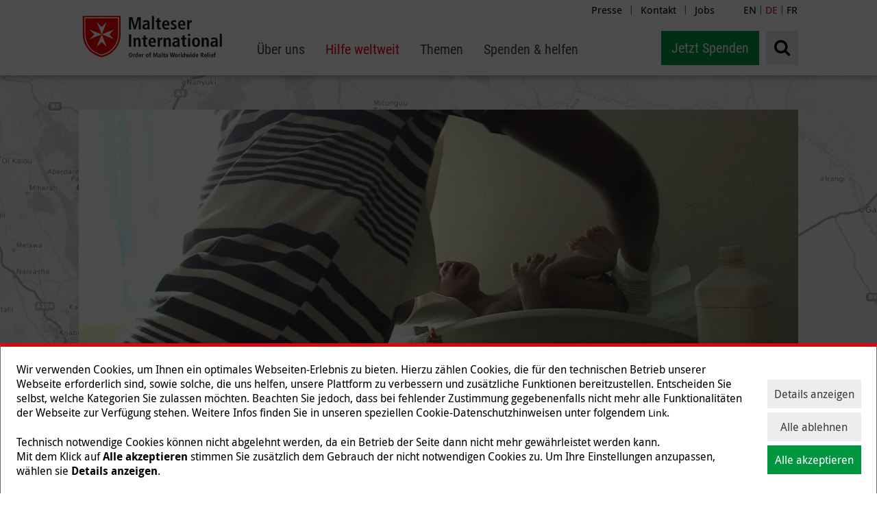

--- FILE ---
content_type: text/html; charset=utf-8
request_url: https://www.malteser-international.org/de/hilfe-weltweit/afrika/kenia/sichere-geburten-fuer-schwangere-frauen-in-kenia.html
body_size: 18780
content:
<!DOCTYPE html>
<html dir="ltr" lang="de-DE">
<head> <meta charset="utf-8"> <!-- This website is powered by TYPO3 - inspiring people to share! TYPO3 is a free open source Content Management Framework initially created by Kasper Skaarhoj and licensed under GNU/GPL. TYPO3 is copyright 1998-2026 of Kasper Skaarhoj. Extensions are copyright of their respective owners. Information and contribution at https://typo3.org/ --> <base href="https://www.malteser-international.org"> <link rel="icon" href="/_assets/abf2a86701648a5f43687fa79d616cf8/Images/icons/favicon-transparent.png" type="image/png">  <meta name="generator" content="TYPO3 CMS" />
<meta name="description" content="Wir arbeiten in Kenia daran, die Zahl der Todesfälle von Müttern und Kindern für Flüchtlinge und Aufnahmegemeinschaften zu verringern." />
<meta name="twitter:card" content="summary" />  <link rel="stylesheet" href="/typo3temp/assets/compressed/merged-fe7580c56357558e516fb9f3e27eb840-min.css?1768809719" media="all">
<link rel="stylesheet" href="/typo3temp/assets/compressed/merged-dbb58b1f217c1cb0d822a6836f838d2d-min.css?1768809719" media="print">
  <script src="//ajax.googleapis.com/ajax/libs/jquery/1.12.4/jquery.min.js"></script>
   
            <script nonce=''>
            window.dataLayer = window.dataLayer || [];
            function gtag(){dataLayer.push(arguments);}
    
            gtag('consent', 'default', {
              'ad_storage': 'denied',
              'ad_user_data': 'denied',
              'ad_personalization': 'denied',
              'analytics_storage': 'denied'
            });
            </script>
            
<script id="om-cookie-consent" type="application/json">{"group-12":{"gtm":"cookie_consent_marketing"}}</script>
<meta name="google-site-verification" content="va_HHwr7DZzPcrvsvuMWp7QKCZlTkt9nLXnqXV0LziM" />		<script>document.cookie='resolution='+Math.max(screen.width, screen.height)+'; path=/';</script>
	    <meta name="viewport" content="width=device-width, initial-scale=1.0, maximum-scale=1.0, user-scalable=0" />
        <meta name="google-site-verification" content="uTX9bj8_2YcMEhDos5-Q_-RSBwqXe3nnvBc04NxUC6E" />
	    <meta http-equiv="X-UA-Compatible" content="IE=edge"><title>Sichere Geburten für schwangere Frauen in Kenia | Malteser International</title><script>
window.dataLayer = window.dataLayer || [];
function gtag(){dataLayer.push(arguments);}

gtag('consent', 'default', {
  'ad_storage': 'denied',
  'analytics_storage': 'denied',
  'ad_personalization': 'denied',
  'ad_user_data': 'denied',
  'ads_data_redaction': true,
  'wait_for_update': 1500
});
</script>

<!-- Google Tag Manager -->
<script>(function(w,d,s,l,i){w[l]=w[l]||[];w[l].push({'gtm.start':
new Date().getTime(),event:'gtm.js'});var f=d.getElementsByTagName(s)[0],
j=d.createElement(s),dl=l!='dataLayer'?'&l='+l:'';j.async=true;j.src=
'https://www.googletagmanager.com/gtm.js?id='+i+dl;f.parentNode.insertBefore(j,f);
})(window,document,'script','dataLayer','GTM-MDGV3CD');</script>
<!-- End Google Tag Manager --><link rel="apple-touch-icon" sizes="57x57" href="https://assets.malteser.de/_HXMgvX740uGHCnghAuii-NhWR11eiQRMCz8yY3_uCY/w:57/h:57/fn:Y3NtX2Zhdmljb24tdHJhbnNwYXJlbnRfYzdiM2RmYTk4Yw:t/cb:6bf1da9eed3fe0d2978b2ae044ae0394072c0b2a/el:1/q:80/aHR0cDovL3R5cG8zLm1hbHRlc2VyLXByb2Quc3ZjLmNsdXN0ZXIubG9jYWwvX2Fzc2V0cy9hYmYyYTg2NzAxNjQ4YTVmNDM2ODdmYTc5ZDYxNmNmOC9JbWFnZXMvaWNvbnMvZmF2aWNvbi10cmFuc3BhcmVudC5wbmc"><link rel="apple-touch-icon" sizes="114x114" href="https://assets.malteser.de/L1dst-TJdVDDLPAKGqCrcRN2AAPS5Rka1-0rEyDJJys/w:114/h:114/fn:Y3NtX2Zhdmljb24tdHJhbnNwYXJlbnRfYzhhYmQ2ODE0ZQ:t/cb:6bf1da9eed3fe0d2978b2ae044ae0394072c0b2a/el:1/q:80/aHR0cDovL3R5cG8zLm1hbHRlc2VyLXByb2Quc3ZjLmNsdXN0ZXIubG9jYWwvX2Fzc2V0cy9hYmYyYTg2NzAxNjQ4YTVmNDM2ODdmYTc5ZDYxNmNmOC9JbWFnZXMvaWNvbnMvZmF2aWNvbi10cmFuc3BhcmVudC5wbmc"><link rel="apple-touch-icon" sizes="72x72" href="https://assets.malteser.de/VzpK4I_WSrLjCd8bdup_Hfo_2YY14wWfsOeLrxUiVlg/w:72/h:72/fn:Y3NtX2Zhdmljb24tdHJhbnNwYXJlbnRfODJjYzVhOTk4MQ:t/cb:6bf1da9eed3fe0d2978b2ae044ae0394072c0b2a/el:1/q:80/aHR0cDovL3R5cG8zLm1hbHRlc2VyLXByb2Quc3ZjLmNsdXN0ZXIubG9jYWwvX2Fzc2V0cy9hYmYyYTg2NzAxNjQ4YTVmNDM2ODdmYTc5ZDYxNmNmOC9JbWFnZXMvaWNvbnMvZmF2aWNvbi10cmFuc3BhcmVudC5wbmc"><link rel="apple-touch-icon" sizes="144x144" href="https://assets.malteser.de/zlCZdUNzJ3raT1GhOaJsK6UP8O4yDg7y7NPJ8LvCUuM/w:144/h:144/fn:Y3NtX2Zhdmljb24tdHJhbnNwYXJlbnRfN2Y2YTUxYzcwNg:t/cb:6bf1da9eed3fe0d2978b2ae044ae0394072c0b2a/el:1/q:80/aHR0cDovL3R5cG8zLm1hbHRlc2VyLXByb2Quc3ZjLmNsdXN0ZXIubG9jYWwvX2Fzc2V0cy9hYmYyYTg2NzAxNjQ4YTVmNDM2ODdmYTc5ZDYxNmNmOC9JbWFnZXMvaWNvbnMvZmF2aWNvbi10cmFuc3BhcmVudC5wbmc"><link rel="apple-touch-icon" sizes="60x60" href="https://assets.malteser.de/p86Pwvn4i8Kx2bDWhrG9IslZT_rvqUqNcqDRTwNU-vU/w:60/h:60/fn:Y3NtX2Zhdmljb24tdHJhbnNwYXJlbnRfOTQ2OTYxMDViNA:t/cb:6bf1da9eed3fe0d2978b2ae044ae0394072c0b2a/el:1/q:80/aHR0cDovL3R5cG8zLm1hbHRlc2VyLXByb2Quc3ZjLmNsdXN0ZXIubG9jYWwvX2Fzc2V0cy9hYmYyYTg2NzAxNjQ4YTVmNDM2ODdmYTc5ZDYxNmNmOC9JbWFnZXMvaWNvbnMvZmF2aWNvbi10cmFuc3BhcmVudC5wbmc"><link rel="apple-touch-icon" sizes="120x120" href="https://assets.malteser.de/WVduP7kEx_lgHyzUUtznegXyIrjU1h_RQrQYbbH_FVY/w:120/h:120/fn:Y3NtX2Zhdmljb24tdHJhbnNwYXJlbnRfOTYwMTBmYzAxYQ:t/cb:6bf1da9eed3fe0d2978b2ae044ae0394072c0b2a/el:1/q:80/aHR0cDovL3R5cG8zLm1hbHRlc2VyLXByb2Quc3ZjLmNsdXN0ZXIubG9jYWwvX2Fzc2V0cy9hYmYyYTg2NzAxNjQ4YTVmNDM2ODdmYTc5ZDYxNmNmOC9JbWFnZXMvaWNvbnMvZmF2aWNvbi10cmFuc3BhcmVudC5wbmc"><link rel="apple-touch-icon" sizes="76x76" href="https://assets.malteser.de/KSF99pqazVLj8naWDZX40Yc0fG-zdR6AbZY4YIfwzqM/w:76/h:76/fn:Y3NtX2Zhdmljb24tdHJhbnNwYXJlbnRfNTVhYWFlMTBlZQ:t/cb:6bf1da9eed3fe0d2978b2ae044ae0394072c0b2a/el:1/q:80/aHR0cDovL3R5cG8zLm1hbHRlc2VyLXByb2Quc3ZjLmNsdXN0ZXIubG9jYWwvX2Fzc2V0cy9hYmYyYTg2NzAxNjQ4YTVmNDM2ODdmYTc5ZDYxNmNmOC9JbWFnZXMvaWNvbnMvZmF2aWNvbi10cmFuc3BhcmVudC5wbmc"><link rel="apple-touch-icon" sizes="152x152" href="https://assets.malteser.de/_y6uyvfGfBsPSIKWfRTcDPy83ShM-G_mLiv2ELYPrso/w:152/h:152/fn:Y3NtX2Zhdmljb24tdHJhbnNwYXJlbnRfNTgwN2U1ZTE0Nw:t/cb:6bf1da9eed3fe0d2978b2ae044ae0394072c0b2a/el:1/q:80/aHR0cDovL3R5cG8zLm1hbHRlc2VyLXByb2Quc3ZjLmNsdXN0ZXIubG9jYWwvX2Fzc2V0cy9hYmYyYTg2NzAxNjQ4YTVmNDM2ODdmYTc5ZDYxNmNmOC9JbWFnZXMvaWNvbnMvZmF2aWNvbi10cmFuc3BhcmVudC5wbmc"><meta name="msapplication-TileImage" content="https://assets.malteser.de/VzpK4I_WSrLjCd8bdup_Hfo_2YY14wWfsOeLrxUiVlg/w:72/h:72/fn:Y3NtX2Zhdmljb24tdHJhbnNwYXJlbnRfODJjYzVhOTk4MQ:t/cb:6bf1da9eed3fe0d2978b2ae044ae0394072c0b2a/el:1/q:80/aHR0cDovL3R5cG8zLm1hbHRlc2VyLXByb2Quc3ZjLmNsdXN0ZXIubG9jYWwvX2Fzc2V0cy9hYmYyYTg2NzAxNjQ4YTVmNDM2ODdmYTc5ZDYxNmNmOC9JbWFnZXMvaWNvbnMvZmF2aWNvbi10cmFuc3BhcmVudC5wbmc">
<link rel="canonical" href="https://www.malteser-international.org/de/hilfe-weltweit/afrika/kenia/sichere-geburten-fuer-schwangere-frauen-in-kenia.html"/>

<!-- This site is optimized with the Yoast SEO for TYPO3 plugin - https://yoast.com/typo3-extensions-seo/ -->
<script type="application/ld+json">[{"@context":"https:\/\/www.schema.org","@type":"BreadcrumbList","itemListElement":[{"@type":"ListItem","position":1,"item":{"@id":"https:\/\/www.malteser-international.org\/","name":"Relaunch International"}},{"@type":"ListItem","position":2,"item":{"@id":"https:\/\/www.malteser-international.org\/de1.html","name":"de"}},{"@type":"ListItem","position":3,"item":{"@id":"https:\/\/www.malteser-international.org\/de.html","name":"Malteser International"}},{"@type":"ListItem","position":4,"item":{"@id":"https:\/\/www.malteser-international.org\/de\/hilfe-weltweit.html","name":"Hilfe weltweit"}},{"@type":"ListItem","position":5,"item":{"@id":"https:\/\/www.malteser-international.org\/de\/hilfe-weltweit\/afrika.html","name":"Afrika"}},{"@type":"ListItem","position":6,"item":{"@id":"https:\/\/www.malteser-international.org\/de\/hilfe-weltweit\/afrika\/kenia.html","name":"Kenia"}},{"@type":"ListItem","position":7,"item":{"@id":"https:\/\/www.malteser-international.org\/de\/hilfe-weltweit\/afrika\/kenia\/sichere-geburten-fuer-schwangere-frauen-in-kenia.html","name":"Sichere Geburten f\u00fcr schwangere Frauen in Kenia"}}]}]</script> </head>
<body id="pid-182111" class="pagetree-158652 layout-27 style-0"> <!--TYPO3SEARCH_begin--> <header class="noSearchIndex"> <div class="pressMenu"> <div class="pressMenu__wrap"> <ul><li><a href="/de/ueber-uns/presse.html" target="_top" title="Presse">Presse</a>&#124;</li><li><a href="/de/kontakt.html" target="_top" title="Kontakt">Kontakt</a>&#124;</li><li><a href="/de/jobs.html" target="_top" title="Jobs">Jobs</a></li></ul> </div> </div> <div class="languageSwitch"> <div class="languageSwitch__wrap"> <a href="/en.html">EN</a> | <span class="active">DE</span> | <a href="/fr.html">FR</a> </div> </div> <div class="navigation-wrap"> <div id='logo' itemscope itemtype="http://schema.org/Organization"> <a itemprop="url" href="/de.html"> <img itemprop="logo" title="Malteser International" alt="Malteser International" src="/_assets/abf2a86701648a5f43687fa79d616cf8/Images/malteser_logo.svg" width="199" height="82" /> </a> </div> <nav class="mainnav" id="mainnav"> <ul class="mainnav__level1" role="menu"> <li aria-haspopup="true"> <a class=" " href="/de/ueber-uns.html" title="Über uns" role="menuitem"><span class="toggle-level2 " aria-label="Über uns">Über uns</span></a> <ul class="mainnav__dropdown mainnav__dropdown--level2" aria-label="submenu" aria-hidden="true" role="menu"> <li aria-haspopup="true"> <div class="toggle-level3"> <a class="toggle-level3__text " href="/de/ueber-uns/wer-wir-sind.html" title="Wer wir sind" role="menuitem">Wer wir sind</a> <span class="toggle-level3__arrow">&gt;</span> </div> <ul class="mainnav__dropdown mainnav__dropdown--level3" aria-label="submenu" aria-hidden="true" role="menu"> <li> <a class=" " href="/de/ueber-uns/wer-wir-sind/team.html" title="Team" role="menuitem">Team</a> </li> <li> <a class=" " href="/de/ueber-uns/wer-wir-sind/organisation.html" title="Organisation" role="menuitem">Organisation</a> </li> <li> <a class=" " href="/de/ueber-uns/wer-wir-sind/netzwerk-und-partner.html" title="Netzwerk und Partner" role="menuitem">Netzwerk und Partner</a> </li> </ul> </li> <li class=" "> <a href="/de/ueber-uns/transparenz-und-qualitaet.html" title="Transparenz und Qualität" role="menuitem">Transparenz und Qualität</a> </li> <li class=" "> <a href="/de/ueber-uns/news.html" title="News" role="menuitem">News</a> </li> <li aria-haspopup="true"> <div class="toggle-level3"> <a class="toggle-level3__text " href="/de/ueber-uns/publikationen.html" title="Publikationen" role="menuitem">Publikationen</a> <span class="toggle-level3__arrow">&gt;</span> </div> <ul class="mainnav__dropdown mainnav__dropdown--level3" aria-label="submenu" aria-hidden="true" role="menu"> <li> <a class=" " href="/de/ueber-uns/publikationen/jahresbericht.html" title="Jahresbericht" role="menuitem">Jahresbericht</a> </li> </ul> </li> <li class=" "> <a href="/de/jobs.html" title="Jobs" role="menuitem">Jobs</a> </li> <li class=" "> <a href="/de/ueber-uns/ausschreibungen.html" title="Ausschreibungen" role="menuitem">Ausschreibungen</a> </li> </ul> </li> <li aria-haspopup="true"> <a class=" active" href="/de/hilfe-weltweit.html" title="Hilfe weltweit" role="menuitem"><span class="toggle-level2 active" aria-label="Hilfe weltweit">Hilfe weltweit</span></a> <ul class="mainnav__dropdown mainnav__dropdown--level2" aria-label="submenu" aria-hidden="true" role="menu"> <li aria-haspopup="true"> <div class="toggle-level3"> <a class="toggle-level3__text active" href="/de/hilfe-weltweit/afrika.html" title="Afrika" role="menuitem">Afrika</a> <span class="toggle-level3__arrow">&gt;</span> </div> <ul class="mainnav__dropdown mainnav__dropdown--level3" aria-label="submenu" aria-hidden="true" role="menu"> <li> <a class=" " href="/de/hilfe-weltweit/afrika/dr-kongo.html" title="DR Kongo" role="menuitem">DR Kongo</a> </li> <li> <a class=" active" href="/de/hilfe-weltweit/afrika/kenia.html" title="Kenia" role="menuitem">Kenia</a> </li> <li> <a class=" " href="/de/hilfe-weltweit/afrika/nigeria.html" title="Nigeria" role="menuitem">Nigeria</a> </li> <li> <a class=" " href="/de/hilfe-weltweit/afrika/sudan.html" title="Sudan" role="menuitem">Sudan</a> </li> <li> <a class=" " href="/de/hilfe-weltweit/afrika/suedsudan.html" title="Südsudan" role="menuitem">Südsudan</a> </li> <li> <a class=" " href="/de/hilfe-weltweit/afrika/uganda.html" title="Uganda" role="menuitem">Uganda</a> </li> </ul> </li> <li aria-haspopup="true"> <div class="toggle-level3"> <a class="toggle-level3__text " href="/de/hilfe-weltweit/amerika.html" title="Amerika" role="menuitem">Amerika</a> <span class="toggle-level3__arrow">&gt;</span> </div> <ul class="mainnav__dropdown mainnav__dropdown--level3" aria-label="submenu" aria-hidden="true" role="menu"> <li> <a class=" " href="/de/hilfe-weltweit/amerika/haiti.html" title="Haiti" role="menuitem">Haiti</a> </li> <li> <a class=" " href="/de/hilfe-weltweit/amerika/kolumbien.html" title="Kolumbien" role="menuitem">Kolumbien</a> </li> <li> <a class=" " href="/de/hilfe-weltweit/amerika/mexiko.html" title="Mexiko" role="menuitem">Mexiko</a> </li> <li> <a class=" " href="/de/hilfe-weltweit/amerika/peru.html" title="Peru" role="menuitem">Peru</a> </li> </ul> </li> <li aria-haspopup="true"> <div class="toggle-level3"> <a class="toggle-level3__text " href="/de/hilfe-weltweit/asien.html" title="Asien" role="menuitem">Asien</a> <span class="toggle-level3__arrow">&gt;</span> </div> <ul class="mainnav__dropdown mainnav__dropdown--level3" aria-label="submenu" aria-hidden="true" role="menu"> <li> <a class=" " href="/de/hilfe-weltweit/asien/afghanistan.html" title="Afghanistan" role="menuitem">Afghanistan</a> </li> <li> <a class=" " href="/de/hilfe-weltweit/asien/bangladesch.html" title="Bangladesch" role="menuitem">Bangladesch</a> </li> <li> <a class=" " href="/de/hilfe-weltweit/asien/indien.html" title="Indien" role="menuitem">Indien</a> </li> <li> <a class=" " href="/de/hilfe-weltweit/asien/myanmar.html" title="Myanmar" role="menuitem">Myanmar</a> </li> <li> <a class=" " href="/de/hilfe-weltweit/asien/nepal.html" title="Nepal" role="menuitem">Nepal</a> </li> <li> <a class=" " href="/de/hilfe-weltweit/asien/pakistan.html" title="Pakistan" role="menuitem">Pakistan</a> </li> <li> <a class=" " href="/de/hilfe-weltweit/asien/philippinen.html" title="Philippinen" role="menuitem">Philippinen</a> </li> <li> <a class=" " href="/de/hilfe-weltweit/asien/thailand.html" title="Thailand" role="menuitem">Thailand</a> </li> </ul> </li> <li aria-haspopup="true"> <div class="toggle-level3"> <a class="toggle-level3__text " href="/de/hilfe-weltweit/naher-osten.html" title="Naher Osten" role="menuitem">Naher Osten</a> <span class="toggle-level3__arrow">&gt;</span> </div> <ul class="mainnav__dropdown mainnav__dropdown--level3" aria-label="submenu" aria-hidden="true" role="menu"> <li> <a class=" " href="/de/hilfe-weltweit/naher-osten/spenden-gaza-nothilfe.html" title="Nothilfe in Gaza" role="menuitem">Nothilfe in Gaza</a> </li> <li> <a class=" " href="/de/hilfe-weltweit/naher-osten/irak.html" title="Irak" role="menuitem">Irak</a> </li> <li> <a class=" " href="/de/hilfe-weltweit/naher-osten/jemen.html" title="Jemen" role="menuitem">Jemen</a> </li> <li> <a class=" " href="/de/hilfe-weltweit/naher-osten/libanon.html" title="Libanon" role="menuitem">Libanon</a> </li> <li> <a class=" " href="/de/hilfe-weltweit/naher-osten/syrien.html" title="Syrien" role="menuitem">Syrien</a> </li> <li> <a class=" " href="/de/hilfe-weltweit/naher-osten/tuerkei.html" title="Türkei" role="menuitem">Türkei</a> </li> </ul> </li> <li aria-haspopup="true"> <div class="toggle-level3"> <a class="toggle-level3__text " href="/de/hilfe-weltweit/europa.html" title="Europa" role="menuitem">Europa</a> <span class="toggle-level3__arrow">&gt;</span> </div> <ul class="mainnav__dropdown mainnav__dropdown--level3" aria-label="submenu" aria-hidden="true" role="menu"> <li> <a class=" " href="/de/hilfe-weltweit/europa/deutschland.html" title="Deutschland" role="menuitem">Deutschland</a> </li> <li> <a class=" " href="/de/hilfe-weltweit/europa/ukraine.html" title="Ukraine" role="menuitem">Ukraine</a> </li> </ul> </li> </ul> </li> <li aria-haspopup="true"> <a class=" " href="/de/themen.html" title="Themen" role="menuitem"><span class="toggle-level2 " aria-label="Themen">Themen</span></a> <ul class="mainnav__dropdown mainnav__dropdown--level2" aria-label="submenu" aria-hidden="true" role="menu"> <li aria-haspopup="true"> <div class="toggle-level3"> <a class="toggle-level3__text " href="/de/themen/so-helfen-wir/gesundheit.html" title="Gesundheit" role="menuitem">Gesundheit</a> <span class="toggle-level3__arrow">&gt;</span> </div> <ul class="mainnav__dropdown mainnav__dropdown--level3" aria-label="submenu" aria-hidden="true" role="menu"> <li> <a class=" " href="/de/themen/so-helfen-wir/gesundheit/one-health.html" title="One Health" role="menuitem">One Health</a> </li> <li> <a class=" " href="/de/themen/so-helfen-wir/gesundheit/was-ist-psychosoziale-unterstuetzung.html" title="Psychosoziale Unterstützung" role="menuitem">Psychosoziale Unterstützung</a> </li> <li> <a class=" " href="/de/themen/so-helfen-wir/gesundheit/muettersterblichkeit.html" title="Müttersterblichkeit" role="menuitem">Müttersterblichkeit</a> </li> <li> <a class=" " href="/de/themen/so-helfen-wir/gesundheit/kindersterblichkeit.html" title="Kindersterblichkeit" role="menuitem">Kindersterblichkeit</a> </li> <li> <a class=" " href="/de/themen/so-helfen-wir/gesundheit/pandemie-epidemie-seuche.html" title="Pandemie, Epidemie, Seuche" role="menuitem">Pandemie, Epidemie, Seuche</a> </li> <li> <a class=" " href="/de/themen/coronavirus.html" title="Coronavirus" role="menuitem">Coronavirus</a> </li> <li> <a class=" " href="/de/themen/so-helfen-wir/gesundheit/was-ist-ebola.html" title="Ebola" role="menuitem">Ebola</a> </li> <li> <a class=" " href="/de/themen/so-helfen-wir/gesundheit/cholera.html" title="Cholera" role="menuitem">Cholera</a> </li> <li> <a class=" " href="/de/themen/so-helfen-wir/gesundheit/was-ist-malaria.html" title="Malaria" role="menuitem">Malaria</a> </li> <li> <a class=" " href="/de/themen/so-helfen-wir/gesundheit/was-ist-tuberkulose.html" title="Tuberkulose" role="menuitem">Tuberkulose</a> </li> </ul> </li> <li aria-haspopup="true"> <div class="toggle-level3"> <a class="toggle-level3__text " href="/de/themen/naturkatastrophen.html" title="Naturkatastrophen" role="menuitem">Naturkatastrophen</a> <span class="toggle-level3__arrow">&gt;</span> </div> <ul class="mainnav__dropdown mainnav__dropdown--level3" aria-label="submenu" aria-hidden="true" role="menu"> <li> <a class=" " href="/de/themen/naturkatastrophen/fluthilfe.html" title="Flutkatastrophe" role="menuitem">Flutkatastrophe</a> </li> <li> <a class=" " href="/de/themen/naturkatastrophen/erdbeben.html" title="Erdbeben" role="menuitem">Erdbeben</a> </li> <li> <a class=" " href="/de/themen/naturkatastrophen/duerre.html" title="Dürre" role="menuitem">Dürre</a> </li> <li> <a class=" " href="/de/themen/naturkatastrophen/hurrikans.html" title="Wirbelstürme" role="menuitem">Wirbelstürme</a> </li> <li> <a class=" " href="/de/themen/naturkatastrophen/tsunamis.html" title="Tsunamis" role="menuitem">Tsunamis</a> </li> <li> <a class=" " href="/de/themen/naturkatastrophen/el-nino.html" title="El Niño" role="menuitem">El Niño</a> </li> </ul> </li> <li aria-haspopup="true"> <div class="toggle-level3"> <a class="toggle-level3__text " href="/de/themen/hungersnot-unterernaehrung.html" title="Hungersnot &amp; Unterernährung" role="menuitem">Hungersnot &amp; Unterernährung</a> <span class="toggle-level3__arrow">&gt;</span> </div> <ul class="mainnav__dropdown mainnav__dropdown--level3" aria-label="submenu" aria-hidden="true" role="menu"> <li> <a class=" " href="/de/themen/hungersnot-unterernaehrung/hungersnot-in-afrika.html" title="Hungersnot in Afrika" role="menuitem">Hungersnot in Afrika</a> </li> <li> <a class=" " href="/de/themen/hungersnot-unterernaehrung/unterernaehrung-bei-kindern.html" title="Unterernährung bei Kindern" role="menuitem">Unterernährung bei Kindern</a> </li> <li> <a class=" " href="/de/themen/hungersnot-unterernaehrung/ernaehrungssicherheit.html" title="Ernährungssicherheit" role="menuitem">Ernährungssicherheit</a> </li> </ul> </li> <li aria-haspopup="true"> <div class="toggle-level3"> <a class="toggle-level3__text " href="/de/themen/humanitaere-krisen.html" title="Humanitäre Krisen" role="menuitem">Humanitäre Krisen</a> <span class="toggle-level3__arrow">&gt;</span> </div> <ul class="mainnav__dropdown mainnav__dropdown--level3" aria-label="submenu" aria-hidden="true" role="menu"> <li> <a class=" " href="/de/hilfe-weltweit/naher-osten/spenden-gaza-nothilfe.html" title="Nothilfe in Gaza" role="menuitem">Nothilfe in Gaza</a> </li> <li> <a class=" " href="/de/hilfe-weltweit/afrika/sudan.html" title="Nothilfe im Sudan" role="menuitem">Nothilfe im Sudan</a> </li> <li> <a class=" " href="/de/hilfe-weltweit/europa/ukraine.html" title="Ukraine" role="menuitem">Ukraine</a> </li> <li> <a class=" " href="/de/hilfe-weltweit/naher-osten/syrien.html" title="Syrien" role="menuitem">Syrien</a> </li> <li> <a class=" " href="/de/themen/humanitaere-krisen/vergessene-krisen.html" title="Vergessene Krisen" role="menuitem">Vergessene Krisen</a> </li> <li> <a class=" " href="/de/themen/humanitaere-krisen/humanitaerer-weltgipfel.html" title="Humanitärer Weltgipfel" role="menuitem">Humanitärer Weltgipfel</a> </li> </ul> </li> <li aria-haspopup="true"> <div class="toggle-level3"> <a class="toggle-level3__text " href="/de/themen/fluechtlingshilfe.html" title="Flüchtlingshilfe" role="menuitem">Flüchtlingshilfe</a> <span class="toggle-level3__arrow">&gt;</span> </div> <ul class="mainnav__dropdown mainnav__dropdown--level3" aria-label="submenu" aria-hidden="true" role="menu"> <li> <a class=" " href="/de/themen/fluechtlingshilfe/fluechtlingslager.html" title="Flüchtlingslager" role="menuitem">Flüchtlingslager</a> </li> <li> <a class=" " href="/de/themen/fluechtlingshilfe/binnenvertriebene.html" title="Binnenvertriebene" role="menuitem">Binnenvertriebene</a> </li> <li> <a class=" " href="/de/themen/fluechtlingshilfe/weltfluechtlingstag-20-juni.html" title="Weltflüchtlingstag" role="menuitem">Weltflüchtlingstag</a> </li> <li> <a class=" " href="/de/themen/fluechtlingshilfe/auf-der-flucht-gesundheit-darf-nicht-auf-der-strecke-bleiben.html" title="Auf der Flucht: Gesundheit darf nicht auf der Strecke bleiben" role="menuitem">Auf der Flucht: Gesundheit darf nicht auf der Strecke bleiben</a> </li> </ul> </li> <li class=" "> <a href="/de/themen/frauenrechte-weltweit.html" title="Frauenrechte weltweit" role="menuitem">Frauenrechte weltweit</a> </li> <li class=" "> <a href="/de/themen/klimawandel.html" title="Klimawandel" role="menuitem">Klimawandel</a> </li> <li class=" "> <a href="/de/themen/so-helfen-wir/nothilfe-im-krisenfall.html" title="Nothilfe im Krisenfall" role="menuitem">Nothilfe im Krisenfall</a> </li> <li class=" "> <a href="/de/themen/so-helfen-wir/wasser-und-hygiene.html" title="Wasser und Hygiene" role="menuitem">Wasser und Hygiene</a> </li> <li class=" "> <a href="/de/themen/so-helfen-wir/katastrophenvorsorge.html" title="Katastrophenvorsorge" role="menuitem">Katastrophenvorsorge</a> </li> <li class=" "> <a href="/de/themen/so-helfen-wir.html" title="So helfen wir" role="menuitem">So helfen wir</a> </li> </ul> </li> <li aria-haspopup="true"> <a class=" " href="/de/spenden-helfen.html" title="Spenden &amp; helfen" role="menuitem"><span class="toggle-level2 " aria-label="Spenden &amp; helfen">Spenden &amp; helfen</span></a> <ul class="mainnav__dropdown mainnav__dropdown--level2" aria-label="submenu" aria-hidden="true" role="menu"> <li class=" "> <a href="/de/spenden-helfen/online-spenden/spenden-sie-jetzt.html" title="Spenden Sie jetzt!" role="menuitem">Spenden Sie jetzt!</a> </li> <li aria-haspopup="true"> <div class="toggle-level3"> <a class="toggle-level3__text " href="/de/spenden-helfen/als-privatperson.html" title="Spenden als Privatperson" role="menuitem">Spenden als Privatperson</a> <span class="toggle-level3__arrow">&gt;</span> </div> <ul class="mainnav__dropdown mainnav__dropdown--level3" aria-label="submenu" aria-hidden="true" role="menu"> <li> <a class=" " href="/de/spenden-helfen/als-privatperson/dauerspende.html" title="Dauerspende" role="menuitem">Dauerspende</a> </li> <li> <a class=" " href="/de/spenden-helfen/als-privatperson/spende-als-geschenk.html" title="Spende als Geschenk" role="menuitem">Spende als Geschenk</a> </li> <li> <a class=" " href="/de/spenden-helfen/machen-sie-mit/spendenaktion.html" title="Eigene Spendenaktion" role="menuitem">Eigene Spendenaktion</a> </li> <li> <a class=" " href="/de/spenden-helfen/als-privatperson/anlassspende.html" title="Anlassspende" role="menuitem">Anlassspende</a> </li> <li> <a class=" " href="/de/spenden-helfen/als-privatperson/testamentsspende.html" title="Testamentsspende" role="menuitem">Testamentsspende</a> </li> </ul> </li> <li class=" "> <a href="/de/spenden-helfen/unternehmen.html" title="Spenden als Unternehmen" role="menuitem">Spenden als Unternehmen</a> </li> <li class=" "> <a href="/de/spenden-helfen/schulen.html" title="Spenden als Schule" role="menuitem">Spenden als Schule</a> </li> <li class=" "> <a href="/de/spenden-helfen/grossspenden.html" title="Spenden im großen Stil" role="menuitem">Spenden im großen Stil</a> </li> <li class=" "> <a href="/de/spenden-helfen/malteser-international-stiftung.html" title="Malteser International Stiftung" role="menuitem">Malteser International Stiftung</a> </li> <li aria-haspopup="true"> <div class="toggle-level3"> <a class="toggle-level3__text " href="/de/spenden-helfen/spendeninfos.html" title="Spendeninfos" role="menuitem">Spendeninfos</a> <span class="toggle-level3__arrow">&gt;</span> </div> <ul class="mainnav__dropdown mainnav__dropdown--level3" aria-label="submenu" aria-hidden="true" role="menu"> <li> <a class=" " href="/de/spenden-helfen/spendeninfos/der-weg-ihrer-spende.html" title="Der Weg Ihrer Spende" role="menuitem">Der Weg Ihrer Spende</a> </li> <li> <a class=" " href="/de/spenden-helfen/spendeninfos/spendenbescheinigung.html" title="Spendenbescheinigung" role="menuitem">Spendenbescheinigung</a> </li> <li> <a class=" " href="/de/spenden-helfen/spendeninfos/spendenkonto.html" title="Spendenkonto" role="menuitem">Spendenkonto</a> </li> <li> <a class=" " href="/de/spenden-helfen/spendeninfos/sachspenden.html" title="Sachspenden" role="menuitem">Sachspenden</a> </li> <li> <a class=" " href="/de/spenden-helfen/spendeninfos/freiwilligeneinsaetze.html" title="Freiwilligeneinsätze" role="menuitem">Freiwilligeneinsätze</a> </li> </ul> </li> </ul> </li> <li class="mainnav__close-button"><span aria-label="Close Menu"></span></li> </ul> </nav> <ul class="navigation-wrap__aside"> <li class="navigation__item navigation__item__search"> <div class="searchwrap"> <form method="get" action="/de/suche.html"> <i class="fa fa-search"></i> <div class="searchwrap__expandertop"></div> <div class="searchwrap__expander"> <input placeholder="Suchbegriff" type="text" name="words" /> <button type="submit"> <i class="fa fa-angle-right"></i> </button> </div> </form> </div> </li> <li class="navigation__item navigation__item__donate"> <a href="/de/spenden.html">Jetzt Spenden</a> </li> </ul> </div> <div class="mobile-panel--right grid__column grid__column--lg-3 grid__column--md-3 grid__column--sm-9 grid__column--xs-6 no-padding-col"> <div> <a id="burger" class="burger" href="#" data-animation="2"> <i class="fa fa-bars"></i> </a> </div> </div> <div id="spendenbutton_mobil"> <a href="/de/spenden.html">Jetzt Spenden</a> </div> </header> <div id="navigation-mobile" class="container container-fluid no-padding-col navigation-mobile"> <div class="searchWrap"> <form action="/de/suche.html?tx_rasearch_rasearch%5Baction%5D=list&amp;tx_rasearch_rasearch%5Bcontroller%5D=Search&amp;cHash=e930e67c87e9c7d7becded4381452b82" method="post"> <div> <input type="hidden" name="tx_rasearch_rasearch[__referrer][@extension]" value="" /> <input type="hidden" name="tx_rasearch_rasearch[__referrer][@controller]" value="Standard" /> <input type="hidden" name="tx_rasearch_rasearch[__referrer][@action]" value="index" /> <input type="hidden" name="tx_rasearch_rasearch[__referrer][arguments]" value="YTowOnt95e2f00477610c67b661490b194b615920cf0d07e" /> <input type="hidden" name="tx_rasearch_rasearch[__referrer][@request]" value="{&quot;@extension&quot;:null,&quot;@controller&quot;:&quot;Standard&quot;,&quot;@action&quot;:&quot;index&quot;}2ba55e175292f99b3181817e7ecc5851295a54db" /> <input type="hidden" name="tx_rasearch_rasearch[__trustedProperties]" value="{&quot;searchRequest&quot;:1}e16f0ec5a4ef9a4857dd4a536abd72db43c0248c" /> </div> <input placeholder="Suchbegriff" type="text" name="tx_rasearch_rasearch[searchRequest]" /> <button type="submit"> <i class="fa fa-search"></i> </button> <div class="language"> <span> DE </span> </div> </form> <ul> <li> <a href="/de.html">DE</a> </li> <li> <a href="/en.html">EN</a> </li> <li> <a href="/fr.html">FR</a> </li> </ul> </div> <ul class="mobile-menu"> <li class="ra-mm__item mobile-menu__item first inactive"> <a href="/" class="item__title"> <span>Home</span> </a> <i class="fa fa-home"></i> </li> <li class="ra-mm__item mm-layer1 mobile-menu__item mobile-menu__item--no-access mobile-menu__item--not-current mobile-menu__item--inactive"> <a href="/de/ueber-uns.html" class="item__title" title="Über uns"> <span>Über uns</span> </a> <i class="fa fa-plus"></i> <ul class="secondEntry mobile-menu closed"> <li class="ra-mm__item mm-layer2 mobile-menu__item mobile-menu__item--lvl-2 mobile-menu__item--not-current mobile-menu__item--inactive"> <a href="/de/ueber-uns/wer-wir-sind.html" class="item__title" title="Wer wir sind"> <span>Wer wir sind</span> </a> <i class="fa fa-plus"></i> <ul class="navigation__layer3 mobile-menu closed"> <li class="ra-mm__item mm-layer3 mobile-menu__item mobile-menu__item--lvl-3 mobile-menu__item--not-current mobile-menu__item--inactive"> <a href="/de/ueber-uns/wer-wir-sind/team.html" class="item__title" title="Team"> <span>Team</span> </a> </li> <li class="ra-mm__item mm-layer3 mobile-menu__item mobile-menu__item--lvl-3 mobile-menu__item--not-current mobile-menu__item--inactive"> <a href="/de/ueber-uns/wer-wir-sind/organisation.html" class="item__title" title="Organisation"> <span>Organisation</span> </a> </li> <li class="ra-mm__item mm-layer3 mobile-menu__item mobile-menu__item--lvl-3 mobile-menu__item--not-current mobile-menu__item--inactive"> <a href="/de/ueber-uns/wer-wir-sind/netzwerk-und-partner.html" class="item__title" title="Netzwerk und Partner"> <span>Netzwerk und Partner</span> </a> </li> </ul> </li> <li class="ra-mm__item mm-layer2 mobile-menu__item mobile-menu__item--lvl-2 mobile-menu__item--not-current mobile-menu__item--inactive"> <a href="/de/ueber-uns/transparenz-und-qualitaet.html" class="item__title" title="Transparenz und Qualität"> <span>Transparenz und Qualität</span> </a> </li> <li class="ra-mm__item mm-layer2 mobile-menu__item mobile-menu__item--lvl-2 mobile-menu__item--not-current mobile-menu__item--inactive"> <a href="/de/ueber-uns/news.html" class="item__title" title="News"> <span>News</span> </a> </li> <li class="ra-mm__item mm-layer2 mobile-menu__item mobile-menu__item--lvl-2 mobile-menu__item--not-current mobile-menu__item--inactive"> <a href="/de/ueber-uns/publikationen.html" class="item__title" title="Publikationen"> <span>Publikationen</span> </a> <i class="fa fa-plus"></i> <ul class="navigation__layer3 mobile-menu closed"> <li class="ra-mm__item mm-layer3 mobile-menu__item mobile-menu__item--lvl-3 mobile-menu__item--not-current mobile-menu__item--inactive"> <a href="/de/ueber-uns/publikationen/jahresbericht.html" class="item__title" title="Jahresbericht"> <span>Jahresbericht</span> </a> </li> </ul> </li> <li class="ra-mm__item mm-layer2 mobile-menu__item mobile-menu__item--lvl-2 mobile-menu__item--not-current mobile-menu__item--inactive"> <a href="/de/jobs.html" class="item__title" title="Jobs"> <span>Jobs</span> </a> </li> <li class="ra-mm__item mm-layer2 mobile-menu__item mobile-menu__item--lvl-2 mobile-menu__item--not-current mobile-menu__item--inactive"> <a href="/de/ueber-uns/ausschreibungen.html" class="item__title" title="Ausschreibungen"> <span>Ausschreibungen</span> </a> </li> </ul> </li> <li class="ra-mm__item mm-layer1 mobile-menu__item mobile-menu__item--no-access mobile-menu__item--not-current mobile-menu__item--active"> <a href="/de/hilfe-weltweit.html" class="item__title" title="Hilfe weltweit"> <span>Hilfe weltweit</span> </a> <i class="fa fa-plus"></i> <ul class="secondEntry mobile-menu closed"> <li class="ra-mm__item mm-layer2 mobile-menu__item mobile-menu__item--lvl-2 mobile-menu__item--not-current mobile-menu__item--active"> <a href="/de/hilfe-weltweit/afrika.html" class="item__title" title="Afrika"> <span>Afrika</span> </a> <i class="fa fa-plus"></i> <ul class="navigation__layer3 mobile-menu closed"> <li class="ra-mm__item mm-layer3 mobile-menu__item mobile-menu__item--lvl-3 mobile-menu__item--not-current mobile-menu__item--inactive"> <a href="/de/hilfe-weltweit/afrika/dr-kongo.html" class="item__title" title="DR Kongo"> <span>DR Kongo</span> </a> </li> <li class="ra-mm__item mm-layer3 mobile-menu__item mobile-menu__item--lvl-3 mobile-menu__item--not-current mobile-menu__item--active"> <a href="/de/hilfe-weltweit/afrika/kenia.html" class="item__title" title="Kenia"> <span>Kenia</span> </a> </li> <li class="ra-mm__item mm-layer3 mobile-menu__item mobile-menu__item--lvl-3 mobile-menu__item--not-current mobile-menu__item--inactive"> <a href="/de/hilfe-weltweit/afrika/nigeria.html" class="item__title" title="Nigeria"> <span>Nigeria</span> </a> </li> <li class="ra-mm__item mm-layer3 mobile-menu__item mobile-menu__item--lvl-3 mobile-menu__item--not-current mobile-menu__item--inactive"> <a href="/de/hilfe-weltweit/afrika/sudan.html" class="item__title" title="Sudan"> <span>Sudan</span> </a> </li> <li class="ra-mm__item mm-layer3 mobile-menu__item mobile-menu__item--lvl-3 mobile-menu__item--not-current mobile-menu__item--inactive"> <a href="/de/hilfe-weltweit/afrika/suedsudan.html" class="item__title" title="Südsudan"> <span>Südsudan</span> </a> </li> <li class="ra-mm__item mm-layer3 mobile-menu__item mobile-menu__item--lvl-3 mobile-menu__item--not-current mobile-menu__item--inactive"> <a href="/de/hilfe-weltweit/afrika/uganda.html" class="item__title" title="Uganda"> <span>Uganda</span> </a> </li> </ul> </li> <li class="ra-mm__item mm-layer2 mobile-menu__item mobile-menu__item--lvl-2 mobile-menu__item--not-current mobile-menu__item--inactive"> <a href="/de/hilfe-weltweit/amerika.html" class="item__title" title="Amerika"> <span>Amerika</span> </a> <i class="fa fa-plus"></i> <ul class="navigation__layer3 mobile-menu closed"> <li class="ra-mm__item mm-layer3 mobile-menu__item mobile-menu__item--lvl-3 mobile-menu__item--not-current mobile-menu__item--inactive"> <a href="/de/hilfe-weltweit/amerika/haiti.html" class="item__title" title="Haiti"> <span>Haiti</span> </a> </li> <li class="ra-mm__item mm-layer3 mobile-menu__item mobile-menu__item--lvl-3 mobile-menu__item--not-current mobile-menu__item--inactive"> <a href="/de/hilfe-weltweit/amerika/kolumbien.html" class="item__title" title="Kolumbien"> <span>Kolumbien</span> </a> </li> <li class="ra-mm__item mm-layer3 mobile-menu__item mobile-menu__item--lvl-3 mobile-menu__item--not-current mobile-menu__item--inactive"> <a href="/de/hilfe-weltweit/amerika/mexiko.html" class="item__title" title="Mexiko"> <span>Mexiko</span> </a> </li> <li class="ra-mm__item mm-layer3 mobile-menu__item mobile-menu__item--lvl-3 mobile-menu__item--not-current mobile-menu__item--inactive"> <a href="/de/hilfe-weltweit/amerika/peru.html" class="item__title" title="Peru"> <span>Peru</span> </a> </li> </ul> </li> <li class="ra-mm__item mm-layer2 mobile-menu__item mobile-menu__item--lvl-2 mobile-menu__item--not-current mobile-menu__item--inactive"> <a href="/de/hilfe-weltweit/asien.html" class="item__title" title="Asien"> <span>Asien</span> </a> <i class="fa fa-plus"></i> <ul class="navigation__layer3 mobile-menu closed"> <li class="ra-mm__item mm-layer3 mobile-menu__item mobile-menu__item--lvl-3 mobile-menu__item--not-current mobile-menu__item--inactive"> <a href="/de/hilfe-weltweit/asien/afghanistan.html" class="item__title" title="Afghanistan"> <span>Afghanistan</span> </a> </li> <li class="ra-mm__item mm-layer3 mobile-menu__item mobile-menu__item--lvl-3 mobile-menu__item--not-current mobile-menu__item--inactive"> <a href="/de/hilfe-weltweit/asien/bangladesch.html" class="item__title" title="Bangladesch"> <span>Bangladesch</span> </a> </li> <li class="ra-mm__item mm-layer3 mobile-menu__item mobile-menu__item--lvl-3 mobile-menu__item--not-current mobile-menu__item--inactive"> <a href="/de/hilfe-weltweit/asien/indien.html" class="item__title" title="Indien"> <span>Indien</span> </a> </li> <li class="ra-mm__item mm-layer3 mobile-menu__item mobile-menu__item--lvl-3 mobile-menu__item--not-current mobile-menu__item--inactive"> <a href="/de/hilfe-weltweit/asien/myanmar.html" class="item__title" title="Myanmar"> <span>Myanmar</span> </a> </li> <li class="ra-mm__item mm-layer3 mobile-menu__item mobile-menu__item--lvl-3 mobile-menu__item--not-current mobile-menu__item--inactive"> <a href="/de/hilfe-weltweit/asien/nepal.html" class="item__title" title="Nepal"> <span>Nepal</span> </a> </li> <li class="ra-mm__item mm-layer3 mobile-menu__item mobile-menu__item--lvl-3 mobile-menu__item--not-current mobile-menu__item--inactive"> <a href="/de/hilfe-weltweit/asien/pakistan.html" class="item__title" title="Pakistan"> <span>Pakistan</span> </a> </li> <li class="ra-mm__item mm-layer3 mobile-menu__item mobile-menu__item--lvl-3 mobile-menu__item--not-current mobile-menu__item--inactive"> <a href="/de/hilfe-weltweit/asien/philippinen.html" class="item__title" title="Philippinen"> <span>Philippinen</span> </a> </li> <li class="ra-mm__item mm-layer3 mobile-menu__item mobile-menu__item--lvl-3 mobile-menu__item--not-current mobile-menu__item--inactive"> <a href="/de/hilfe-weltweit/asien/thailand.html" class="item__title" title="Thailand"> <span>Thailand</span> </a> </li> </ul> </li> <li class="ra-mm__item mm-layer2 mobile-menu__item mobile-menu__item--lvl-2 mobile-menu__item--not-current mobile-menu__item--inactive"> <a href="/de/hilfe-weltweit/naher-osten.html" class="item__title" title="Naher Osten"> <span>Naher Osten</span> </a> <i class="fa fa-plus"></i> <ul class="navigation__layer3 mobile-menu closed"> <li class="ra-mm__item mm-layer3 mobile-menu__item mobile-menu__item--lvl-3 mobile-menu__item--not-current mobile-menu__item--inactive"> <a href="/de/hilfe-weltweit/naher-osten/spenden-gaza-nothilfe.html" class="item__title" title="Nothilfe in Gaza"> <span>Nothilfe in Gaza</span> </a> </li> <li class="ra-mm__item mm-layer3 mobile-menu__item mobile-menu__item--lvl-3 mobile-menu__item--not-current mobile-menu__item--inactive"> <a href="/de/hilfe-weltweit/naher-osten/irak.html" class="item__title" title="Irak"> <span>Irak</span> </a> </li> <li class="ra-mm__item mm-layer3 mobile-menu__item mobile-menu__item--lvl-3 mobile-menu__item--not-current mobile-menu__item--inactive"> <a href="/de/hilfe-weltweit/naher-osten/jemen.html" class="item__title" title="Jemen"> <span>Jemen</span> </a> </li> <li class="ra-mm__item mm-layer3 mobile-menu__item mobile-menu__item--lvl-3 mobile-menu__item--not-current mobile-menu__item--inactive"> <a href="/de/hilfe-weltweit/naher-osten/libanon.html" class="item__title" title="Libanon"> <span>Libanon</span> </a> </li> <li class="ra-mm__item mm-layer3 mobile-menu__item mobile-menu__item--lvl-3 mobile-menu__item--not-current mobile-menu__item--inactive"> <a href="/de/hilfe-weltweit/naher-osten/syrien.html" class="item__title" title="Syrien"> <span>Syrien</span> </a> </li> <li class="ra-mm__item mm-layer3 mobile-menu__item mobile-menu__item--lvl-3 mobile-menu__item--not-current mobile-menu__item--inactive"> <a href="/de/hilfe-weltweit/naher-osten/tuerkei.html" class="item__title" title="Türkei"> <span>Türkei</span> </a> </li> </ul> </li> <li class="ra-mm__item mm-layer2 mobile-menu__item mobile-menu__item--lvl-2 mobile-menu__item--not-current mobile-menu__item--inactive"> <a href="/de/hilfe-weltweit/europa.html" class="item__title" title="Europa"> <span>Europa</span> </a> <i class="fa fa-plus"></i> <ul class="navigation__layer3 mobile-menu closed"> <li class="ra-mm__item mm-layer3 mobile-menu__item mobile-menu__item--lvl-3 mobile-menu__item--not-current mobile-menu__item--inactive"> <a href="/de/hilfe-weltweit/europa/deutschland.html" class="item__title" title="Deutschland"> <span>Deutschland</span> </a> </li> <li class="ra-mm__item mm-layer3 mobile-menu__item mobile-menu__item--lvl-3 mobile-menu__item--not-current mobile-menu__item--inactive"> <a href="/de/hilfe-weltweit/europa/ukraine.html" class="item__title" title="Ukraine"> <span>Ukraine</span> </a> </li> </ul> </li> </ul> </li> <li class="ra-mm__item mm-layer1 mobile-menu__item mobile-menu__item--no-access mobile-menu__item--not-current mobile-menu__item--inactive"> <a href="/de/themen.html" class="item__title" title="Themen"> <span>Themen</span> </a> <i class="fa fa-plus"></i> <ul class="secondEntry mobile-menu closed"> <li class="ra-mm__item mm-layer2 mobile-menu__item mobile-menu__item--lvl-2 mobile-menu__item--not-current mobile-menu__item--inactive"> <a href="/de/themen/so-helfen-wir/gesundheit.html" class="item__title" title="Gesundheit"> <span>Gesundheit</span> </a> <i class="fa fa-plus"></i> <ul class="navigation__layer3 mobile-menu closed"> <li class="ra-mm__item mm-layer3 mobile-menu__item mobile-menu__item--lvl-3 mobile-menu__item--not-current mobile-menu__item--inactive"> <a href="/de/themen/so-helfen-wir/gesundheit/one-health.html" class="item__title" title="One Health"> <span>One Health</span> </a> </li> <li class="ra-mm__item mm-layer3 mobile-menu__item mobile-menu__item--lvl-3 mobile-menu__item--not-current mobile-menu__item--inactive"> <a href="/de/themen/so-helfen-wir/gesundheit/was-ist-psychosoziale-unterstuetzung.html" class="item__title" title="Psychosoziale Unterstützung"> <span>Psychosoziale Unterstützung</span> </a> </li> <li class="ra-mm__item mm-layer3 mobile-menu__item mobile-menu__item--lvl-3 mobile-menu__item--not-current mobile-menu__item--inactive"> <a href="/de/themen/so-helfen-wir/gesundheit/muettersterblichkeit.html" class="item__title" title="Müttersterblichkeit"> <span>Müttersterblichkeit</span> </a> </li> <li class="ra-mm__item mm-layer3 mobile-menu__item mobile-menu__item--lvl-3 mobile-menu__item--not-current mobile-menu__item--inactive"> <a href="/de/themen/so-helfen-wir/gesundheit/kindersterblichkeit.html" class="item__title" title="Kindersterblichkeit"> <span>Kindersterblichkeit</span> </a> </li> <li class="ra-mm__item mm-layer3 mobile-menu__item mobile-menu__item--lvl-3 mobile-menu__item--not-current mobile-menu__item--inactive"> <a href="/de/themen/so-helfen-wir/gesundheit/pandemie-epidemie-seuche.html" class="item__title" title="Pandemie, Epidemie, Seuche"> <span>Pandemie, Epidemie, Seuche</span> </a> </li> <li class="ra-mm__item mm-layer3 mobile-menu__item mobile-menu__item--lvl-3 mobile-menu__item--not-current mobile-menu__item--inactive"> <a href="/de/themen/coronavirus.html" class="item__title" title="Coronavirus"> <span>Coronavirus</span> </a> </li> <li class="ra-mm__item mm-layer3 mobile-menu__item mobile-menu__item--lvl-3 mobile-menu__item--not-current mobile-menu__item--inactive"> <a href="/de/themen/so-helfen-wir/gesundheit/was-ist-ebola.html" class="item__title" title="Ebola"> <span>Ebola</span> </a> </li> <li class="ra-mm__item mm-layer3 mobile-menu__item mobile-menu__item--lvl-3 mobile-menu__item--not-current mobile-menu__item--inactive"> <a href="/de/themen/so-helfen-wir/gesundheit/cholera.html" class="item__title" title="Cholera"> <span>Cholera</span> </a> </li> <li class="ra-mm__item mm-layer3 mobile-menu__item mobile-menu__item--lvl-3 mobile-menu__item--not-current mobile-menu__item--inactive"> <a href="/de/themen/so-helfen-wir/gesundheit/was-ist-malaria.html" class="item__title" title="Malaria"> <span>Malaria</span> </a> </li> <li class="ra-mm__item mm-layer3 mobile-menu__item mobile-menu__item--lvl-3 mobile-menu__item--not-current mobile-menu__item--inactive"> <a href="/de/themen/so-helfen-wir/gesundheit/was-ist-tuberkulose.html" class="item__title" title="Tuberkulose"> <span>Tuberkulose</span> </a> </li> </ul> </li> <li class="ra-mm__item mm-layer2 mobile-menu__item mobile-menu__item--lvl-2 mobile-menu__item--not-current mobile-menu__item--inactive"> <a href="/de/themen/naturkatastrophen.html" class="item__title" title="Naturkatastrophen"> <span>Naturkatastrophen</span> </a> <i class="fa fa-plus"></i> <ul class="navigation__layer3 mobile-menu closed"> <li class="ra-mm__item mm-layer3 mobile-menu__item mobile-menu__item--lvl-3 mobile-menu__item--not-current mobile-menu__item--inactive"> <a href="/de/themen/naturkatastrophen/fluthilfe.html" class="item__title" title="Flutkatastrophe"> <span>Flutkatastrophe</span> </a> </li> <li class="ra-mm__item mm-layer3 mobile-menu__item mobile-menu__item--lvl-3 mobile-menu__item--not-current mobile-menu__item--inactive"> <a href="/de/themen/naturkatastrophen/erdbeben.html" class="item__title" title="Erdbeben"> <span>Erdbeben</span> </a> </li> <li class="ra-mm__item mm-layer3 mobile-menu__item mobile-menu__item--lvl-3 mobile-menu__item--not-current mobile-menu__item--inactive"> <a href="/de/themen/naturkatastrophen/duerre.html" class="item__title" title="Dürre"> <span>Dürre</span> </a> </li> <li class="ra-mm__item mm-layer3 mobile-menu__item mobile-menu__item--lvl-3 mobile-menu__item--not-current mobile-menu__item--inactive"> <a href="/de/themen/naturkatastrophen/hurrikans.html" class="item__title" title="Wirbelstürme"> <span>Wirbelstürme</span> </a> </li> <li class="ra-mm__item mm-layer3 mobile-menu__item mobile-menu__item--lvl-3 mobile-menu__item--not-current mobile-menu__item--inactive"> <a href="/de/themen/naturkatastrophen/tsunamis.html" class="item__title" title="Tsunamis"> <span>Tsunamis</span> </a> </li> <li class="ra-mm__item mm-layer3 mobile-menu__item mobile-menu__item--lvl-3 mobile-menu__item--not-current mobile-menu__item--inactive"> <a href="/de/themen/naturkatastrophen/el-nino.html" class="item__title" title="El Niño"> <span>El Niño</span> </a> </li> </ul> </li> <li class="ra-mm__item mm-layer2 mobile-menu__item mobile-menu__item--lvl-2 mobile-menu__item--not-current mobile-menu__item--inactive"> <a href="/de/themen/hungersnot-unterernaehrung.html" class="item__title" title="Hungersnot &amp; Unterernährung"> <span>Hungersnot &amp; Unterernährung</span> </a> <i class="fa fa-plus"></i> <ul class="navigation__layer3 mobile-menu closed"> <li class="ra-mm__item mm-layer3 mobile-menu__item mobile-menu__item--lvl-3 mobile-menu__item--not-current mobile-menu__item--inactive"> <a href="/de/themen/hungersnot-unterernaehrung/hungersnot-in-afrika.html" class="item__title" title="Hungersnot in Afrika"> <span>Hungersnot in Afrika</span> </a> </li> <li class="ra-mm__item mm-layer3 mobile-menu__item mobile-menu__item--lvl-3 mobile-menu__item--not-current mobile-menu__item--inactive"> <a href="/de/themen/hungersnot-unterernaehrung/unterernaehrung-bei-kindern.html" class="item__title" title="Unterernährung bei Kindern"> <span>Unterernährung bei Kindern</span> </a> </li> <li class="ra-mm__item mm-layer3 mobile-menu__item mobile-menu__item--lvl-3 mobile-menu__item--not-current mobile-menu__item--inactive"> <a href="/de/themen/hungersnot-unterernaehrung/ernaehrungssicherheit.html" class="item__title" title="Ernährungssicherheit"> <span>Ernährungssicherheit</span> </a> </li> </ul> </li> <li class="ra-mm__item mm-layer2 mobile-menu__item mobile-menu__item--lvl-2 mobile-menu__item--not-current mobile-menu__item--inactive"> <a href="/de/themen/humanitaere-krisen.html" class="item__title" title="Humanitäre Krisen"> <span>Humanitäre Krisen</span> </a> <i class="fa fa-plus"></i> <ul class="navigation__layer3 mobile-menu closed"> <li class="ra-mm__item mm-layer3 mobile-menu__item mobile-menu__item--lvl-3 mobile-menu__item--not-current mobile-menu__item--inactive"> <a href="/de/hilfe-weltweit/naher-osten/spenden-gaza-nothilfe.html" class="item__title" title="Nothilfe in Gaza"> <span>Nothilfe in Gaza</span> </a> </li> <li class="ra-mm__item mm-layer3 mobile-menu__item mobile-menu__item--lvl-3 mobile-menu__item--not-current mobile-menu__item--inactive"> <a href="/de/hilfe-weltweit/afrika/sudan.html" class="item__title" title="Nothilfe im Sudan"> <span>Nothilfe im Sudan</span> </a> </li> <li class="ra-mm__item mm-layer3 mobile-menu__item mobile-menu__item--lvl-3 mobile-menu__item--not-current mobile-menu__item--inactive"> <a href="/de/hilfe-weltweit/europa/ukraine.html" class="item__title" title="Ukraine"> <span>Ukraine</span> </a> </li> <li class="ra-mm__item mm-layer3 mobile-menu__item mobile-menu__item--lvl-3 mobile-menu__item--not-current mobile-menu__item--inactive"> <a href="/de/hilfe-weltweit/naher-osten/syrien.html" class="item__title" title="Syrien"> <span>Syrien</span> </a> </li> <li class="ra-mm__item mm-layer3 mobile-menu__item mobile-menu__item--lvl-3 mobile-menu__item--not-current mobile-menu__item--inactive"> <a href="/de/themen/humanitaere-krisen/vergessene-krisen.html" class="item__title" title="Vergessene Krisen"> <span>Vergessene Krisen</span> </a> </li> <li class="ra-mm__item mm-layer3 mobile-menu__item mobile-menu__item--lvl-3 mobile-menu__item--not-current mobile-menu__item--inactive"> <a href="/de/themen/humanitaere-krisen/humanitaerer-weltgipfel.html" class="item__title" title="Humanitärer Weltgipfel"> <span>Humanitärer Weltgipfel</span> </a> </li> </ul> </li> <li class="ra-mm__item mm-layer2 mobile-menu__item mobile-menu__item--lvl-2 mobile-menu__item--not-current mobile-menu__item--inactive"> <a href="/de/themen/fluechtlingshilfe.html" class="item__title" title="Flüchtlingshilfe"> <span>Flüchtlingshilfe</span> </a> <i class="fa fa-plus"></i> <ul class="navigation__layer3 mobile-menu closed"> <li class="ra-mm__item mm-layer3 mobile-menu__item mobile-menu__item--lvl-3 mobile-menu__item--not-current mobile-menu__item--inactive"> <a href="/de/themen/fluechtlingshilfe/fluechtlingslager.html" class="item__title" title="Flüchtlingslager"> <span>Flüchtlingslager</span> </a> </li> <li class="ra-mm__item mm-layer3 mobile-menu__item mobile-menu__item--lvl-3 mobile-menu__item--not-current mobile-menu__item--inactive"> <a href="/de/themen/fluechtlingshilfe/binnenvertriebene.html" class="item__title" title="Binnenvertriebene"> <span>Binnenvertriebene</span> </a> </li> <li class="ra-mm__item mm-layer3 mobile-menu__item mobile-menu__item--lvl-3 mobile-menu__item--not-current mobile-menu__item--inactive"> <a href="/de/themen/fluechtlingshilfe/weltfluechtlingstag-20-juni.html" class="item__title" title="Weltflüchtlingstag"> <span>Weltflüchtlingstag</span> </a> </li> <li class="ra-mm__item mm-layer3 mobile-menu__item mobile-menu__item--lvl-3 mobile-menu__item--not-current mobile-menu__item--inactive"> <a href="/de/themen/fluechtlingshilfe/auf-der-flucht-gesundheit-darf-nicht-auf-der-strecke-bleiben.html" class="item__title" title="Auf der Flucht: Gesundheit darf nicht auf der Strecke bleiben"> <span>Auf der Flucht: Gesundheit darf nicht auf der Strecke bleiben</span> </a> </li> </ul> </li> <li class="ra-mm__item mm-layer2 mobile-menu__item mobile-menu__item--lvl-2 mobile-menu__item--not-current mobile-menu__item--inactive"> <a href="/de/themen/frauenrechte-weltweit.html" class="item__title" title="Frauenrechte weltweit"> <span>Frauenrechte weltweit</span> </a> </li> <li class="ra-mm__item mm-layer2 mobile-menu__item mobile-menu__item--lvl-2 mobile-menu__item--not-current mobile-menu__item--inactive"> <a href="/de/themen/klimawandel.html" class="item__title" title="Klimawandel"> <span>Klimawandel</span> </a> </li> <li class="ra-mm__item mm-layer2 mobile-menu__item mobile-menu__item--lvl-2 mobile-menu__item--not-current mobile-menu__item--inactive"> <a href="/de/themen/so-helfen-wir/nothilfe-im-krisenfall.html" class="item__title" title="Nothilfe im Krisenfall"> <span>Nothilfe im Krisenfall</span> </a> </li> <li class="ra-mm__item mm-layer2 mobile-menu__item mobile-menu__item--lvl-2 mobile-menu__item--not-current mobile-menu__item--inactive"> <a href="/de/themen/so-helfen-wir/wasser-und-hygiene.html" class="item__title" title="Wasser und Hygiene"> <span>Wasser und Hygiene</span> </a> </li> <li class="ra-mm__item mm-layer2 mobile-menu__item mobile-menu__item--lvl-2 mobile-menu__item--not-current mobile-menu__item--inactive"> <a href="/de/themen/so-helfen-wir/katastrophenvorsorge.html" class="item__title" title="Katastrophenvorsorge"> <span>Katastrophenvorsorge</span> </a> </li> <li class="ra-mm__item mm-layer2 mobile-menu__item mobile-menu__item--lvl-2 mobile-menu__item--not-current mobile-menu__item--inactive"> <a href="/de/themen/so-helfen-wir.html" class="item__title" title="So helfen wir"> <span>So helfen wir</span> </a> </li> </ul> </li> <li class="ra-mm__item mm-layer1 mobile-menu__item mobile-menu__item--no-access mobile-menu__item--not-current mobile-menu__item--inactive"> <a href="/de/spenden-helfen.html" class="item__title" title="Spenden &amp; helfen"> <span>Spenden &amp; helfen</span> </a> <i class="fa fa-plus"></i> <ul class="secondEntry mobile-menu closed"> <li class="ra-mm__item mm-layer2 mobile-menu__item mobile-menu__item--lvl-2 mobile-menu__item--not-current mobile-menu__item--inactive"> <a href="/de/spenden-helfen/online-spenden/spenden-sie-jetzt.html" class="item__title" title="Spenden Sie jetzt!"> <span>Spenden Sie jetzt!</span> </a> </li> <li class="ra-mm__item mm-layer2 mobile-menu__item mobile-menu__item--lvl-2 mobile-menu__item--not-current mobile-menu__item--inactive"> <a href="/de/spenden-helfen/als-privatperson.html" class="item__title" title="Spenden als Privatperson"> <span>Spenden als Privatperson</span> </a> <i class="fa fa-plus"></i> <ul class="navigation__layer3 mobile-menu closed"> <li class="ra-mm__item mm-layer3 mobile-menu__item mobile-menu__item--lvl-3 mobile-menu__item--not-current mobile-menu__item--inactive"> <a href="/de/spenden-helfen/als-privatperson/dauerspende.html" class="item__title" title="Dauerspende"> <span>Dauerspende</span> </a> </li> <li class="ra-mm__item mm-layer3 mobile-menu__item mobile-menu__item--lvl-3 mobile-menu__item--not-current mobile-menu__item--inactive"> <a href="/de/spenden-helfen/als-privatperson/spende-als-geschenk.html" class="item__title" title="Spende als Geschenk"> <span>Spende als Geschenk</span> </a> </li> <li class="ra-mm__item mm-layer3 mobile-menu__item mobile-menu__item--lvl-3 mobile-menu__item--not-current mobile-menu__item--inactive"> <a href="/de/spenden-helfen/machen-sie-mit/spendenaktion.html" class="item__title" title="Eigene Spendenaktion"> <span>Eigene Spendenaktion</span> </a> </li> <li class="ra-mm__item mm-layer3 mobile-menu__item mobile-menu__item--lvl-3 mobile-menu__item--not-current mobile-menu__item--inactive"> <a href="/de/spenden-helfen/als-privatperson/anlassspende.html" class="item__title" title="Anlassspende"> <span>Anlassspende</span> </a> </li> <li class="ra-mm__item mm-layer3 mobile-menu__item mobile-menu__item--lvl-3 mobile-menu__item--not-current mobile-menu__item--inactive"> <a href="/de/spenden-helfen/als-privatperson/testamentsspende.html" class="item__title" title="Testamentsspende"> <span>Testamentsspende</span> </a> </li> </ul> </li> <li class="ra-mm__item mm-layer2 mobile-menu__item mobile-menu__item--lvl-2 mobile-menu__item--not-current mobile-menu__item--inactive"> <a href="/de/spenden-helfen/unternehmen.html" class="item__title" title="Spenden als Unternehmen"> <span>Spenden als Unternehmen</span> </a> </li> <li class="ra-mm__item mm-layer2 mobile-menu__item mobile-menu__item--lvl-2 mobile-menu__item--not-current mobile-menu__item--inactive"> <a href="/de/spenden-helfen/schulen.html" class="item__title" title="Spenden als Schule"> <span>Spenden als Schule</span> </a> </li> <li class="ra-mm__item mm-layer2 mobile-menu__item mobile-menu__item--lvl-2 mobile-menu__item--not-current mobile-menu__item--inactive"> <a href="/de/spenden-helfen/grossspenden.html" class="item__title" title="Spenden im großen Stil"> <span>Spenden im großen Stil</span> </a> </li> <li class="ra-mm__item mm-layer2 mobile-menu__item mobile-menu__item--lvl-2 mobile-menu__item--not-current mobile-menu__item--inactive"> <a href="/de/spenden-helfen/malteser-international-stiftung.html" class="item__title" title="Malteser International Stiftung"> <span>Malteser International Stiftung</span> </a> </li> <li class="ra-mm__item mm-layer2 mobile-menu__item mobile-menu__item--lvl-2 mobile-menu__item--not-current mobile-menu__item--inactive"> <a href="/de/spenden-helfen/spendeninfos.html" class="item__title" title="Spendeninfos"> <span>Spendeninfos</span> </a> <i class="fa fa-plus"></i> <ul class="navigation__layer3 mobile-menu closed"> <li class="ra-mm__item mm-layer3 mobile-menu__item mobile-menu__item--lvl-3 mobile-menu__item--not-current mobile-menu__item--inactive"> <a href="/de/spenden-helfen/spendeninfos/der-weg-ihrer-spende.html" class="item__title" title="Der Weg Ihrer Spende"> <span>Der Weg Ihrer Spende</span> </a> </li> <li class="ra-mm__item mm-layer3 mobile-menu__item mobile-menu__item--lvl-3 mobile-menu__item--not-current mobile-menu__item--inactive"> <a href="/de/spenden-helfen/spendeninfos/spendenbescheinigung.html" class="item__title" title="Spendenbescheinigung"> <span>Spendenbescheinigung</span> </a> </li> <li class="ra-mm__item mm-layer3 mobile-menu__item mobile-menu__item--lvl-3 mobile-menu__item--not-current mobile-menu__item--inactive"> <a href="/de/spenden-helfen/spendeninfos/spendenkonto.html" class="item__title" title="Spendenkonto"> <span>Spendenkonto</span> </a> </li> <li class="ra-mm__item mm-layer3 mobile-menu__item mobile-menu__item--lvl-3 mobile-menu__item--not-current mobile-menu__item--inactive"> <a href="/de/spenden-helfen/spendeninfos/sachspenden.html" class="item__title" title="Sachspenden"> <span>Sachspenden</span> </a> </li> <li class="ra-mm__item mm-layer3 mobile-menu__item mobile-menu__item--lvl-3 mobile-menu__item--not-current mobile-menu__item--inactive"> <a href="/de/spenden-helfen/spendeninfos/freiwilligeneinsaetze.html" class="item__title" title="Freiwilligeneinsätze"> <span>Freiwilligeneinsätze</span> </a> </li> </ul> </li> </ul> </li> <li class="ra-mm__item mm-layer1 first inactive"><a href="/de/ueber-uns/presse.html" target="_top" title="Presse" class="item__title">Presse</a></li><li class="ra-mm__item mm-layer1 inactive"><a href="/de/kontakt.html" target="_top" title="Kontakt" class="item__title">Kontakt</a></li><li class="ra-mm__item mm-layer1 last inactive"><a href="/de/jobs.html" target="_top" title="Jobs" class="item__title">Jobs</a></li> </ul> </div> <main> <div class="tx-dce-pi1"> <div class="projectheader-wrapper"> <div class="projectheader" style="background: url('https://assets.malteser.de/UavCnZkfG6BeAlUo4PaPAvlH-JFp5FHNefOGn9PZm3o/w:1920/h:520/fn:Y3NtX0tlbnlhXzMwX2E2ZTZjYWE0Y2I:t/cb:e418969c7d1f3dceafd0783d463d0cc263e1eb7c/el:1/q:80/rt:fill/aHR0cDovL3R5cG8zLm1hbHRlc2VyLXByb2Quc3ZjLmNsdXN0ZXIubG9jYWwvZmlsZWFkbWluL2RjZS8yLXByb2plY3RoZWFkZXIvS2VueWFfMzAuanBn') no-repeat; background-size: cover;"> <picture> <source srcset="https://assets.malteser.de/toMq1sA7ozb4nuLZCKK9oStcVXdTotlC8Vmvsw6IFx0/w:420/h:175/fn:Y3NtX0NvbmdvLU1hbHRlc2VyLUludGVybmF0aW9uYWwtTWF0ZXJuaXR5LTVfMDFfMDY2ZTg0OWMwMQ:t/cb:19052196ef57b1bf20b3ce581b4e777509e652b4/el:1/q:80/rt:fill/aHR0cDovL3R5cG8zLm1hbHRlc2VyLXByb2Quc3ZjLmNsdXN0ZXIubG9jYWwvZmlsZWFkbWluL2RjZS8yLXByb2plY3RoZWFkZXIvQ29uZ28tTWFsdGVzZXItSW50ZXJuYXRpb25hbC1NYXRlcm5pdHktNV8wMS5qcGc" media="(max-width: 420px)"> <source srcset="https://assets.malteser.de/mn9xJiFkNpcAiXJubER_3KgewI4vZOkUKOs4b9pKHH8/w:600/h:250/fn:Y3NtX0NvbmdvLU1hbHRlc2VyLUludGVybmF0aW9uYWwtTWF0ZXJuaXR5LTVfMDFfOGZjMDNmYjhhZQ:t/cb:19052196ef57b1bf20b3ce581b4e777509e652b4/el:1/q:80/rt:fill/aHR0cDovL3R5cG8zLm1hbHRlc2VyLXByb2Quc3ZjLmNsdXN0ZXIubG9jYWwvZmlsZWFkbWluL2RjZS8yLXByb2plY3RoZWFkZXIvQ29uZ28tTWFsdGVzZXItSW50ZXJuYXRpb25hbC1NYXRlcm5pdHktNV8wMS5qcGc" media="(max-width: 618px)"> <source srcset="https://assets.malteser.de/dS68_fRkHp7N3gG5_4ZeDtx__G4ugnPFcUjYkkIegdQ/w:824/h:335/fn:Y3NtX0NvbmdvLU1hbHRlc2VyLUludGVybmF0aW9uYWwtTWF0ZXJuaXR5LTVfMDFfMmM3MGQ3Njk2Yg:t/cb:19052196ef57b1bf20b3ce581b4e777509e652b4/el:1/q:80/rt:fill/aHR0cDovL3R5cG8zLm1hbHRlc2VyLXByb2Quc3ZjLmNsdXN0ZXIubG9jYWwvZmlsZWFkbWluL2RjZS8yLXByb2plY3RoZWFkZXIvQ29uZ28tTWFsdGVzZXItSW50ZXJuYXRpb25hbC1NYXRlcm5pdHktNV8wMS5qcGc" media="(max-width: 860px)"> <source srcset="https://assets.malteser.de/Ztw5_oYWycqx8QzNpEzltR0sXu1LyAqNjCghfE4q5sA/w:1024/h:430/fn:Y3NtX0NvbmdvLU1hbHRlc2VyLUludGVybmF0aW9uYWwtTWF0ZXJuaXR5LTVfMDFfMzdlMjc5NWMyNg:t/cb:19052196ef57b1bf20b3ce581b4e777509e652b4/el:1/q:80/rt:fill/aHR0cDovL3R5cG8zLm1hbHRlc2VyLXByb2Quc3ZjLmNsdXN0ZXIubG9jYWwvZmlsZWFkbWluL2RjZS8yLXByb2plY3RoZWFkZXIvQ29uZ28tTWFsdGVzZXItSW50ZXJuYXRpb25hbC1NYXRlcm5pdHktNV8wMS5qcGc" media="(min-width: 861px)"> <img class="projectheader__img" src="https://assets.malteser.de/F6iPNewgyU6iGNedRLVyrS7MQk-htJQXIqxzPVO3dsA/w:1024/h:430/fn:Y3NtX0NvbmdvLU1hbHRlc2VyLUludGVybmF0aW9uYWwtTWF0ZXJuaXR5LTVfMDFfM2QzNzhmNTQ3NQ:t/cb:19052196ef57b1bf20b3ce581b4e777509e652b4/el:1/q:80/aHR0cDovL3R5cG8zLm1hbHRlc2VyLXByb2Quc3ZjLmNsdXN0ZXIubG9jYWwvZmlsZWFkbWluL2RjZS8yLXByb2plY3RoZWFkZXIvQ29uZ28tTWFsdGVzZXItSW50ZXJuYXRpb25hbC1NYXRlcm5pdHktNV8wMS5qcGc" width="1024" height="430" alt="" /> </picture> </div> </div> </div> <ul itemscope itemtype="http://schema.org/BreadcrumbList" class="breadcrumb"><li itemprop="itemListElement" itemscope itemtype="http://schema.org/ListItem" class="breadcrumb__item"><a href="/de.html" target="_top" itemtype="http://schema.org/Thing" itemprop="item" id="breadcrumb-item-182111"><span itemprop="name">Home</span></a><meta itemprop="position" content="1"/></li><li itemprop="itemListElement" itemscope itemtype="http://schema.org/ListItem" class="breadcrumb__item"><a href="/de/hilfe-weltweit.html" target="_top" itemscope itemtype="http://schema.org/Thing" itemprop="item" title="Hilfe weltweit" id="breadcrumb-item-158652"><span itemprop="name">Hilfe weltweit</span></a><meta itemprop="position" content="2"></li><li itemprop="itemListElement" itemscope itemtype="http://schema.org/ListItem" class="breadcrumb__item"><a href="/de/hilfe-weltweit/afrika.html" target="_top" itemscope itemtype="http://schema.org/Thing" itemprop="item" title="Humanitäre Hilfe in Afrika: jetzt spenden | Malteser International" id="breadcrumb-item-158665"><span itemprop="name">Afrika</span></a><meta itemprop="position" content="3"></li><li itemprop="itemListElement" itemscope itemtype="http://schema.org/ListItem" class="breadcrumb__item"><a href="/de/hilfe-weltweit/afrika/kenia.html" target="_top" itemscope itemtype="http://schema.org/Thing" itemprop="item" title="Humanitäre Hilfe in Kenia: Spenden Sie jetzt | Malteser International" id="breadcrumb-item-158954"><span itemprop="name">Kenia</span></a><meta itemprop="position" content="4"></li><li class="breadcrumb__item breadcrumb__item--current"><span>Sichere Geburten für schwangere Frauen in Kenia</span></li></ul> <div class="container content-wrapper"> <div id="c526658" class="frame frame-default frame-type-header frame-layout-0"> <h1 class=""> Sichere Geburten für Frauen in Kenia </h1> </div> <div id="c526659" class="frame frame-default frame-type-textpic frame-layout-0"> <div class="ce-textpic ce-left ce-above"> <div class="ce-bodytext"> <h3>Jeden Tag sterben weltweit <strong>mehr als 800 Frauen</strong> an vermeidbaren Komplikationen, die in Zusammenhang mit Schwangerschaft und Geburt auftreten.</h3> </div> </div> </div> <div id="c526660" class="frame frame-default frame-type-textpic frame-layout-0"> <div class="ce-textpic ce-center ce-above"> </div> </div> <div id="c526661" class="frame frame-default frame-type-textpic frame-layout-0"> <div class="ce-textpic ce-right ce-intext"> <div class="ce-gallery" data-ce-columns="1" data-ce-images="1"> <div class="ce-row"> <div class="ce-column"> <figure class="image"> <img loading="lazy" class="image-embed-item" src="https://assets.malteser.de/zrTuz0fO3NqoEF4QslFA56McSnoKzzkSDz7nOk0jq7w/w:600/h:450/fn:Y3NtX0xpbGlhbl9LYWt1bWFfNzU5ZDRiOTYxMQ:t/cb:924a4ca60d347ea4db6af57349f03d89c91410ba/el:1/q:80/aHR0cDovL3R5cG8zLm1hbHRlc2VyLXByb2Quc3ZjLmNsdXN0ZXIubG9jYWwvZmlsZWFkbWluL0ZpbGVzX3NpdGVzL21hbHRlc2VyLWludGVybmF0aW9uYWwvQi1PdXJfV29yay9BZnJpY2EvS2VueWEvTGlsaWFuX0tha3VtYS5qcGVn" width="600" height="450" alt="" /> <figcaption class="image-caption"> Lilian Eipa freut sich über ihre neugeborene Zwillinge im Krankenhaus in Kakuma ©Malteser International </figcaption> </figure> </div> </div> </div> <div class="ce-bodytext"> <p>Eine umfassende Betreuung von Frauen während der Schwangerschaft und Geburt ist essentiell für die Gesundheit von Mutter und Kind.&nbsp;Diese grundlegende Schwangerschaftsbetreuung und Geburtshilfe bleibt vielen Frauen, insbesondere in wirtschaftlich schwachen Regionen,&nbsp;verwehrt. Es mangelt u.a. an geschultem medizinischen Personal, Geburtsstationen und der richtigen Ausstattung. Das hat oftmals fatale Folgen: Vermeidbare Komplikationen während Schwangerschaft und Geburt können im schlimmsten Fall&nbsp;zum Tod von Mutter oder Kind führen.&nbsp;</p> <h3>Gemeinsam mit dem Malteserorden in Kenia&nbsp;arbeiten wir daran,&nbsp;den Zugang zu Geburtshilfe und die Notfallversorgung von Neugeborenen&nbsp;für Geflüchtete und Gemeinden im Nordwesten&nbsp;Kenias zu verbessern.</h3> </div> </div> </div> <div id="c526662" class="frame frame-default frame-type-textpic frame-layout-0"> <h2 class=""> Unterstützen Sie unsere Arbeit mit Ihrer Spende: </h2> <div class="ce-textpic ce-left ce-above"> </div> </div> <div class="container content-wrapper"> <div class="grid "> <div class="column-1 grid__column grid__column--xs-12 grid__column--sm-6 grid__column--md-3"> <a href="https://www.malteser-international.org/de/spenden.html?amount=40&amp;interval=0&amp;fb_item_id=23141" target="_top" class="teaser"> <div class="teaser__image"> <picture> <source srcset="https://assets.malteser.de/VagdWUENkouo6RsNP_iyLJqFBCtNz4g-t2SdxuScg34/w:320/h:204/fn:Y3NtX1NwZW5kZW5fQmVpc3BpZWxfS2VuaWFfMl84OWExNGU4Y2Iw:t/cb:fab3c73ce206f308980f7d7bd9d71990e29dcc1f/el:1/q:80/rt:fill/aHR0cDovL3R5cG8zLm1hbHRlc2VyLXByb2Quc3ZjLmNsdXN0ZXIubG9jYWwvZmlsZWFkbWluL0ZpbGVzX3NpdGVzL21hbHRlc2VyLWludGVybmF0aW9uYWwvQi1PdXJfV29yay9BZnJpY2EvQnVydW5kaS9TcGVuZGVuX0JlaXNwaWVsX0tlbmlhXzIuanBn" media="(max-width: 500px)"> <source srcset="https://assets.malteser.de/-CWXZ28lrdtRuhoGEvNIugyckJydb7PKfWa10AsEFL4/w:900/h:572/fn:Y3NtX1NwZW5kZW5fQmVpc3BpZWxfS2VuaWFfMl9jODYxNDM4MmYz:t/cb:fab3c73ce206f308980f7d7bd9d71990e29dcc1f/el:1/q:80/rt:fill/aHR0cDovL3R5cG8zLm1hbHRlc2VyLXByb2Quc3ZjLmNsdXN0ZXIubG9jYWwvZmlsZWFkbWluL0ZpbGVzX3NpdGVzL21hbHRlc2VyLWludGVybmF0aW9uYWwvQi1PdXJfV29yay9BZnJpY2EvQnVydW5kaS9TcGVuZGVuX0JlaXNwaWVsX0tlbmlhXzIuanBn" media="(max-width: 500px) AND (min-resolution: 192dpi)"> <source srcset="https://assets.malteser.de/117frto4Z8CnGIGV9nLQ-oWCy_z6kGKJYEPrO5FY6WQ/w:768/h:490/fn:Y3NtX1NwZW5kZW5fQmVpc3BpZWxfS2VuaWFfMl85M2YyYWNhMmI1:t/cb:fab3c73ce206f308980f7d7bd9d71990e29dcc1f/el:1/q:80/rt:fill/aHR0cDovL3R5cG8zLm1hbHRlc2VyLXByb2Quc3ZjLmNsdXN0ZXIubG9jYWwvZmlsZWFkbWluL0ZpbGVzX3NpdGVzL21hbHRlc2VyLWludGVybmF0aW9uYWwvQi1PdXJfV29yay9BZnJpY2EvQnVydW5kaS9TcGVuZGVuX0JlaXNwaWVsX0tlbmlhXzIuanBn" media="(min-width: 501px) AND (max-width: 768px)"> <source srcset="https://assets.malteser.de/-CWXZ28lrdtRuhoGEvNIugyckJydb7PKfWa10AsEFL4/w:900/h:572/fn:Y3NtX1NwZW5kZW5fQmVpc3BpZWxfS2VuaWFfMl9jODYxNDM4MmYz:t/cb:fab3c73ce206f308980f7d7bd9d71990e29dcc1f/el:1/q:80/rt:fill/aHR0cDovL3R5cG8zLm1hbHRlc2VyLXByb2Quc3ZjLmNsdXN0ZXIubG9jYWwvZmlsZWFkbWluL0ZpbGVzX3NpdGVzL21hbHRlc2VyLWludGVybmF0aW9uYWwvQi1PdXJfV29yay9BZnJpY2EvQnVydW5kaS9TcGVuZGVuX0JlaXNwaWVsX0tlbmlhXzIuanBn" media="(min-width: 768px)"> <img loading="lazy" src="https://assets.malteser.de/VagdWUENkouo6RsNP_iyLJqFBCtNz4g-t2SdxuScg34/w:320/h:204/fn:Y3NtX1NwZW5kZW5fQmVpc3BpZWxfS2VuaWFfMl84OWExNGU4Y2Iw:t/cb:fab3c73ce206f308980f7d7bd9d71990e29dcc1f/el:1/q:80/rt:fill/aHR0cDovL3R5cG8zLm1hbHRlc2VyLXByb2Quc3ZjLmNsdXN0ZXIubG9jYWwvZmlsZWFkbWluL0ZpbGVzX3NpdGVzL21hbHRlc2VyLWludGVybmF0aW9uYWwvQi1PdXJfV29yay9BZnJpY2EvQnVydW5kaS9TcGVuZGVuX0JlaXNwaWVsX0tlbmlhXzIuanBn" width="320" height="204" alt="" /> </picture> <div class="teaser__infobox"> <span>40€</span> </div> </div> <div class="teaser__content"> <p>Mit 40 € können Sie das Essen für eine Mutter und ihr Kind für einen Monat finanzieren, auf welches sie während einer Dürre angewiesen sind.</p> <span class="teaser__button-simulator">Jetzt spenden!</span> </div> </a> </div> <div class="column-2 grid__column grid__column--xs-12 grid__column--sm-6 grid__column--md-3"> <a href="https://www.malteser-international.org/de/spenden.html?amount=100&amp;interval=0&amp;fb_item_id=23141" target="_top" class="teaser"> <div class="teaser__image"> <picture> <source srcset="https://assets.malteser.de/BmDulnJkAntbcJjnuvea7Cc_obvYnaeHxhkFzyeWi6M/w:320/h:204/fn:Y3NtX1NwZW5kZW5fQmVpc3BpZWxfS2VuaWFfM19mNGI3NDY1MDMy:t/cb:48ea6541f9d6ddb36f65afcc00049af7bc06f282/el:1/q:80/rt:fill/aHR0cDovL3R5cG8zLm1hbHRlc2VyLXByb2Quc3ZjLmNsdXN0ZXIubG9jYWwvZmlsZWFkbWluL0ZpbGVzX3NpdGVzL21hbHRlc2VyLWludGVybmF0aW9uYWwvQi1PdXJfV29yay9BZnJpY2EvRFJfQ29uZ28vU3BlbmRlbl9CZWlzcGllbF9LZW5pYV8zLmpwZw" media="(max-width: 500px)"> <source srcset="https://assets.malteser.de/Z-rVWXZ8HwKFHqRJzAQk_cVCUfV8FwsEMKysR-rTkcA/w:900/h:572/fn:Y3NtX1NwZW5kZW5fQmVpc3BpZWxfS2VuaWFfM184NmE2ZjU3ZDEz:t/cb:48ea6541f9d6ddb36f65afcc00049af7bc06f282/el:1/q:80/rt:fill/aHR0cDovL3R5cG8zLm1hbHRlc2VyLXByb2Quc3ZjLmNsdXN0ZXIubG9jYWwvZmlsZWFkbWluL0ZpbGVzX3NpdGVzL21hbHRlc2VyLWludGVybmF0aW9uYWwvQi1PdXJfV29yay9BZnJpY2EvRFJfQ29uZ28vU3BlbmRlbl9CZWlzcGllbF9LZW5pYV8zLmpwZw" media="(max-width: 500px) AND (min-resolution: 192dpi)"> <source srcset="https://assets.malteser.de/NFe1dvFFOZYEHIP--Wcn6hJuxSBuF6WBTVSDs_lTMss/w:768/h:490/fn:Y3NtX1NwZW5kZW5fQmVpc3BpZWxfS2VuaWFfM19hNzQwMDZkYzdl:t/cb:48ea6541f9d6ddb36f65afcc00049af7bc06f282/el:1/q:80/rt:fill/aHR0cDovL3R5cG8zLm1hbHRlc2VyLXByb2Quc3ZjLmNsdXN0ZXIubG9jYWwvZmlsZWFkbWluL0ZpbGVzX3NpdGVzL21hbHRlc2VyLWludGVybmF0aW9uYWwvQi1PdXJfV29yay9BZnJpY2EvRFJfQ29uZ28vU3BlbmRlbl9CZWlzcGllbF9LZW5pYV8zLmpwZw" media="(min-width: 501px) AND (max-width: 768px)"> <source srcset="https://assets.malteser.de/Z-rVWXZ8HwKFHqRJzAQk_cVCUfV8FwsEMKysR-rTkcA/w:900/h:572/fn:Y3NtX1NwZW5kZW5fQmVpc3BpZWxfS2VuaWFfM184NmE2ZjU3ZDEz:t/cb:48ea6541f9d6ddb36f65afcc00049af7bc06f282/el:1/q:80/rt:fill/aHR0cDovL3R5cG8zLm1hbHRlc2VyLXByb2Quc3ZjLmNsdXN0ZXIubG9jYWwvZmlsZWFkbWluL0ZpbGVzX3NpdGVzL21hbHRlc2VyLWludGVybmF0aW9uYWwvQi1PdXJfV29yay9BZnJpY2EvRFJfQ29uZ28vU3BlbmRlbl9CZWlzcGllbF9LZW5pYV8zLmpwZw" media="(min-width: 768px)"> <img loading="lazy" src="https://assets.malteser.de/BmDulnJkAntbcJjnuvea7Cc_obvYnaeHxhkFzyeWi6M/w:320/h:204/fn:Y3NtX1NwZW5kZW5fQmVpc3BpZWxfS2VuaWFfM19mNGI3NDY1MDMy:t/cb:48ea6541f9d6ddb36f65afcc00049af7bc06f282/el:1/q:80/rt:fill/aHR0cDovL3R5cG8zLm1hbHRlc2VyLXByb2Quc3ZjLmNsdXN0ZXIubG9jYWwvZmlsZWFkbWluL0ZpbGVzX3NpdGVzL21hbHRlc2VyLWludGVybmF0aW9uYWwvQi1PdXJfV29yay9BZnJpY2EvRFJfQ29uZ28vU3BlbmRlbl9CZWlzcGllbF9LZW5pYV8zLmpwZw" width="320" height="204" alt="" /> </picture> <div class="teaser__infobox"> <span>100€</span> </div> </div> <div class="teaser__content"> <p>Mit 100 € können Sie die Schulung von medizinischem Personal in der Geburtshilfe finanzieren.<br> &nbsp;</p> <span class="teaser__button-simulator">Jetzt spenden!</span> </div> </a> </div> <div class="column-3 grid__column grid__column--xs-12 grid__column--sm-6 grid__column--md-3"> <a href="https://www.malteser-international.org/de/spenden.html?amount=200&amp;interval=0&amp;fb_item_id=23141" target="_top" class="teaser"> <div class="teaser__image"> <picture> <source srcset="https://assets.malteser.de/gd4AsMv9fKKQzMdfTzvrhO0Vjs_Oqr2rv_E2sRtwaEw/w:320/h:204/fn:Y3NtX1NwZW5kZW5fQmVpc3BpZWxfS2VuaWFfMV8xNWMzYjYxZmZk:t/cb:9b15f3197f442fa6ddb2205ff4b75bd5843425d1/el:1/q:80/rt:fill/aHR0cDovL3R5cG8zLm1hbHRlc2VyLXByb2Quc3ZjLmNsdXN0ZXIubG9jYWwvZmlsZWFkbWluL0ZpbGVzX3NpdGVzL21hbHRlc2VyLWludGVybmF0aW9uYWwvQi1PdXJfV29yay9BZnJpY2EvS2VueWEvU3BlbmRlbl9CZWlzcGllbF9LZW5pYV8xLmpwZw" media="(max-width: 500px)"> <source srcset="https://assets.malteser.de/_k6X-LfwBHvZ51itS5kaUoxJlfrQ7_Z5EwTWIu5dbRc/w:900/h:572/fn:Y3NtX1NwZW5kZW5fQmVpc3BpZWxfS2VuaWFfMV82M2QzMzA3OWRi:t/cb:9b15f3197f442fa6ddb2205ff4b75bd5843425d1/el:1/q:80/rt:fill/aHR0cDovL3R5cG8zLm1hbHRlc2VyLXByb2Quc3ZjLmNsdXN0ZXIubG9jYWwvZmlsZWFkbWluL0ZpbGVzX3NpdGVzL21hbHRlc2VyLWludGVybmF0aW9uYWwvQi1PdXJfV29yay9BZnJpY2EvS2VueWEvU3BlbmRlbl9CZWlzcGllbF9LZW5pYV8xLmpwZw" media="(max-width: 500px) AND (min-resolution: 192dpi)"> <source srcset="https://assets.malteser.de/F9zVbwgYfHVbseS8ho6IeVIewuF0Y6QBFlRuRMohRSU/w:768/h:490/fn:Y3NtX1NwZW5kZW5fQmVpc3BpZWxfS2VuaWFfMV85ZjJhNTcxN2Zj:t/cb:9b15f3197f442fa6ddb2205ff4b75bd5843425d1/el:1/q:80/rt:fill/aHR0cDovL3R5cG8zLm1hbHRlc2VyLXByb2Quc3ZjLmNsdXN0ZXIubG9jYWwvZmlsZWFkbWluL0ZpbGVzX3NpdGVzL21hbHRlc2VyLWludGVybmF0aW9uYWwvQi1PdXJfV29yay9BZnJpY2EvS2VueWEvU3BlbmRlbl9CZWlzcGllbF9LZW5pYV8xLmpwZw" media="(min-width: 501px) AND (max-width: 768px)"> <source srcset="https://assets.malteser.de/_k6X-LfwBHvZ51itS5kaUoxJlfrQ7_Z5EwTWIu5dbRc/w:900/h:572/fn:Y3NtX1NwZW5kZW5fQmVpc3BpZWxfS2VuaWFfMV82M2QzMzA3OWRi:t/cb:9b15f3197f442fa6ddb2205ff4b75bd5843425d1/el:1/q:80/rt:fill/aHR0cDovL3R5cG8zLm1hbHRlc2VyLXByb2Quc3ZjLmNsdXN0ZXIubG9jYWwvZmlsZWFkbWluL0ZpbGVzX3NpdGVzL21hbHRlc2VyLWludGVybmF0aW9uYWwvQi1PdXJfV29yay9BZnJpY2EvS2VueWEvU3BlbmRlbl9CZWlzcGllbF9LZW5pYV8xLmpwZw" media="(min-width: 768px)"> <img loading="lazy" src="https://assets.malteser.de/gd4AsMv9fKKQzMdfTzvrhO0Vjs_Oqr2rv_E2sRtwaEw/w:320/h:204/fn:Y3NtX1NwZW5kZW5fQmVpc3BpZWxfS2VuaWFfMV8xNWMzYjYxZmZk:t/cb:9b15f3197f442fa6ddb2205ff4b75bd5843425d1/el:1/q:80/rt:fill/aHR0cDovL3R5cG8zLm1hbHRlc2VyLXByb2Quc3ZjLmNsdXN0ZXIubG9jYWwvZmlsZWFkbWluL0ZpbGVzX3NpdGVzL21hbHRlc2VyLWludGVybmF0aW9uYWwvQi1PdXJfV29yay9BZnJpY2EvS2VueWEvU3BlbmRlbl9CZWlzcGllbF9LZW5pYV8xLmpwZw" width="320" height="204" alt="" /> </picture> <div class="teaser__infobox"> <span>200€</span> </div> </div> <div class="teaser__content"> <p>Mit 200 € helfen Sie, Neugeboreneneinrichtungen mit einer Babywaage und einem Babybett auszustatten.<br> &nbsp;</p> <span class="teaser__button-simulator">Jetzt spenden!</span> </div> </a> </div> <div class="column-4 grid__column grid__column--xs-12 grid__column--sm-6 grid__column--md-3"> <a href="https://www.malteser-international.org/de/spenden.html?interval=0&amp;fb_item_id=23141" target="_top" class="teaser"> <div class="teaser__image"> <picture> <source srcset="https://assets.malteser.de/4wASi9tU3CkRLvxUYygG41-1rstL-IpSy2KE5RzX9-E/w:320/h:204/fn:Y3NtX1NwZW5kZW5iZWlzcGllbGVfZWdhbF8wYWQxMGY0MGRh:t/cb:140b22100d2b5b1eab05d7e293869b7e083aa162/el:1/q:80/rt:fill/aHR0cDovL3R5cG8zLm1hbHRlc2VyLXByb2Quc3ZjLmNsdXN0ZXIubG9jYWwvZmlsZWFkbWluL0ZpbGVzX3NpdGVzL21hbHRlc2VyLWludGVybmF0aW9uYWwvQi1PdXJfV29yay9BZnJpY2EvTmlnZXJpYS9TcGVuZGVuYmVpc3BpZWxlX2VnYWwuanBn" media="(max-width: 500px)"> <source srcset="https://assets.malteser.de/_WJNWKu7YVqJotb2bbWKghznVo0F65NsNDK0rs_LWOM/w:900/h:572/fn:Y3NtX1NwZW5kZW5iZWlzcGllbGVfZWdhbF9hYzEyOTcwMWU2:t/cb:140b22100d2b5b1eab05d7e293869b7e083aa162/el:1/q:80/rt:fill/aHR0cDovL3R5cG8zLm1hbHRlc2VyLXByb2Quc3ZjLmNsdXN0ZXIubG9jYWwvZmlsZWFkbWluL0ZpbGVzX3NpdGVzL21hbHRlc2VyLWludGVybmF0aW9uYWwvQi1PdXJfV29yay9BZnJpY2EvTmlnZXJpYS9TcGVuZGVuYmVpc3BpZWxlX2VnYWwuanBn" media="(max-width: 500px) AND (min-resolution: 192dpi)"> <source srcset="https://assets.malteser.de/ys0D0jqTrHrNmhw4Ij4cHNseeUOeLLJno8Q-IuSHn_o/w:768/h:490/fn:Y3NtX1NwZW5kZW5iZWlzcGllbGVfZWdhbF85OTU2ZGIzNThm:t/cb:140b22100d2b5b1eab05d7e293869b7e083aa162/el:1/q:80/rt:fill/aHR0cDovL3R5cG8zLm1hbHRlc2VyLXByb2Quc3ZjLmNsdXN0ZXIubG9jYWwvZmlsZWFkbWluL0ZpbGVzX3NpdGVzL21hbHRlc2VyLWludGVybmF0aW9uYWwvQi1PdXJfV29yay9BZnJpY2EvTmlnZXJpYS9TcGVuZGVuYmVpc3BpZWxlX2VnYWwuanBn" media="(min-width: 501px) AND (max-width: 768px)"> <source srcset="https://assets.malteser.de/_WJNWKu7YVqJotb2bbWKghznVo0F65NsNDK0rs_LWOM/w:900/h:572/fn:Y3NtX1NwZW5kZW5iZWlzcGllbGVfZWdhbF9hYzEyOTcwMWU2:t/cb:140b22100d2b5b1eab05d7e293869b7e083aa162/el:1/q:80/rt:fill/aHR0cDovL3R5cG8zLm1hbHRlc2VyLXByb2Quc3ZjLmNsdXN0ZXIubG9jYWwvZmlsZWFkbWluL0ZpbGVzX3NpdGVzL21hbHRlc2VyLWludGVybmF0aW9uYWwvQi1PdXJfV29yay9BZnJpY2EvTmlnZXJpYS9TcGVuZGVuYmVpc3BpZWxlX2VnYWwuanBn" media="(min-width: 768px)"> <img loading="lazy" src="https://assets.malteser.de/4wASi9tU3CkRLvxUYygG41-1rstL-IpSy2KE5RzX9-E/w:320/h:204/fn:Y3NtX1NwZW5kZW5iZWlzcGllbGVfZWdhbF8wYWQxMGY0MGRh:t/cb:140b22100d2b5b1eab05d7e293869b7e083aa162/el:1/q:80/rt:fill/aHR0cDovL3R5cG8zLm1hbHRlc2VyLXByb2Quc3ZjLmNsdXN0ZXIubG9jYWwvZmlsZWFkbWluL0ZpbGVzX3NpdGVzL21hbHRlc2VyLWludGVybmF0aW9uYWwvQi1PdXJfV29yay9BZnJpY2EvTmlnZXJpYS9TcGVuZGVuYmVpc3BpZWxlX2VnYWwuanBn" width="320" height="204" alt="" /> </picture> </div> <div class="teaser__content"> <p>Jede Spende hilft! Mit Ihrer Unterstützung ermöglichen Sie unsere Hilfe in Kenia.<br> <br> <br> &nbsp;</p> <span class="teaser__button-simulator">Jetzt spenden!</span> </div> </a> </div> </div> <div class="grid "> <div class="column-1 grid__column grid__column--md-9 grid__column--sm-6 "> <div class="container content-wrapper"> <div id="c526651" class="frame frame-default frame-type-textpic frame-layout-0"> <h2 class=""> Viele Frauen in Flüchtlingscamps haben keinen Zugang zu sicherer Geburtshilfe </h2> <div class="ce-textpic ce-center ce-above"> <div class="ce-bodytext"> <p>Rund 188.000 Menschen leben zusammengenommen in den Flüchtlingcamps Kakuma (150.000 Menschen) und Kalobeyei (38.000 Menschen) im Nordwesten Kenias. Ihre Mehrheit floh aus dem Südssudan und Somalia. Hinsichtlich&nbsp;dieser hohen Zahlen stößt die gesundheitliche Versorgung der Menschen in den Camps an ihre Grenzen. Dies trifft insbesondere Frauen und Kinder besonders hart. Der Zugang zu einer angemessenen Versorgung von schwangeren Frauen und Neugeborenen ist mangelhaft. Dabei wird die geburtshilfliche Versorgung dringend benötigt: Rund 15 Prozent aller schwangeren Frauen in der Region entwickeln Komplikationen während der Schwangerschaft oder Geburt, die eine intensive Geburtshilfe erforderlich machen. In Kakuma erhalten derzeit nur sechs von zehn Frauen eine Schwangerschaftsbetreuung, in Kalobeyei sind es sieben.</p> <p>Im nahegelegenen Kakuma Mission Hospital suchen viele Geflüchtete eine medizinische Versorgung. Hier machen die Bewohner der Camps die Hälfte aller Patienten aus. Jedoch fehlt dem Krankenhaus die notwendige Infrastruktur, um die Mindeststandards für eine adäquate Versorgung von Müttern und ihren Neugeborenen zu gewährleisten. Insbesondere bei schwerwiegenden Komplikationen kann hier den Frauen nicht geholfen werden. Komplizierte Fälle werden an das 150 Kilometer&nbsp;entfernte Lodwar County Hospital verwiesen.</p> </div> </div> </div> <div id="c526652" class="frame frame-default frame-type-textpic frame-layout-0"> <h2 class=""> Unser Ziel: Reduzierung der Mütter- und Kindersterblichkeit </h2> <div class="ce-textpic ce-center ce-above"> <div class="ce-bodytext"> <p><strong>Unser Ziel ist es, die Mütter- und Neugeborenensterblichkeit in der Region zu senken</strong>. Der Zugang zu und die Inanspruchnahme von Geburtshilfe soll insgesamt&nbsp;verbessert werden. Dafür arbeiten wir darauf hin, die Kapazität und Leistung des Kakuma Mission Hospital zu erhöhen, sodass hier zukünftig eine hochwertige geburtshilfliche Notfallversorgung angeboten werden kann.</p> <p>Unser Projekt richtet sich damit sowohl an werdende Mütter aus den Flüchtlingscamps in Kakuma und Kalobeyei als auch an die kenianischen Gastgemeinden. Ebenso werden die Mitarbeiter des Kakuma Mission Hospital in unsere Projektmaßnahmen miteinbezogen.</p> </div> </div> </div> <div id="c526653" class="frame frame-default frame-type-textpic frame-layout-0"> <h2 class=""> Unser Ansatz: Stärkung der medizinischen Infrastruktur und Wissensaustausch </h2> <div class="ce-textpic ce-center ce-above"> <div class="ce-bodytext"> <p><strong>Renovierung und Erweiterung der Entbindungsstation des Kakuma Mission Hospital</strong></p> <p>Wir renovieren und erweitern die bestehende Entbindungsstation im Kakuma Mission Hospital, um hier eine hochwertige Notfallversorgung von werdenden Müttern und Neugeborenen gewährleisten zu können. Die neue Geburtsstation wird eine&nbsp;Neugeborenenstation,&nbsp;die eine zusätzliche Betreuung der Neugeborenen und Privatsphäre für Mutter und Baby ermöglicht, einen Kreißsaal sowie&nbsp;Stationen für die Schwangerschaftsbetreuung und die Geburtsnachsorge umfassen. Dabei beachten wir zum Beispiel, dass ein einfacher Zugang von der Pränatalstation zum Kreißsaal gegeben ist. Beim Bau nutzen wir <a href="/de/hilfe-weltweit/afrika/uganda/uganda-jobs-durch-co2-neutrales-bauen.html" target="_top">CO2-neutrale Baupaneele</a>.</p> <p><strong>Schulung des Gesundheitspersonals zu Notfall-Geburtshilfe und Neugeborenenversorgung </strong></p> <p>Wir schulen das medizinische Personal des Kakuma Mission Hospital und weiterer umliegender Gesundheitszentren in geburtshilflicher Notfallversorgung und der Versorgung von Neugeborenen. Dies ist der erste Schritt, um bestehende Wissenslücken in der Region im Bereich der Mutter-Kind-Gesundheit zu schließen.</p> <p><strong>Angemessene Ausstattung der Geburtstation mit Geräten und Medikamenten</strong></p> <p>Wir statten die Geburtsstation umfassend aus. Wichtige zu beschaffende medizinische Geräte sind unter anderem Betten, Monitore, Wärmestrahler für Säuglinge, Reanimationstische und -sets, Utensilien für Kaiserschnitte, tragbare Ultraschallgeräte, mobile Patientenliegen, Sauerstoffgerät, Anästhesiesets und Sterilisatoren. Außerdem stellen wir Notfallmedikamente entsprechend staatlichen Richtlinien und internationalen Standards bereit.</p> </div> </div> </div> <div id="c528596" class="frame frame-default frame-type-textpic frame-layout-0"> <div class="ce-textpic ce-center ce-above"> <div class="ce-bodytext"> <p>&nbsp;</p> <p><em>Fotonachweise Spendenbeispiele: Archivbilder aus Tansania, DR Kongo und Uganda © Nyokabi Kahura/Malteser International</em></p> </div> </div> </div> </div> </div> <div class="column-2 grid__column grid__column--md-3 grid__column--sm-6 "> <div id="c526670" class="frame frame-default frame-type-textpic frame-layout-0"> <h2 class="h2-style"> Länderinfos </h2> <div class="ce-textpic ce-center ce-above"> <div class="ce-bodytext"> <p><strong>Hauptstadt</strong>: Nairobi<br> <strong>Fläche</strong>: 582.650 km²<br> <strong>Bevölkerung</strong>: ca. 53,8 Millionen</p> </div> </div> </div> <div id="c526633" class="frame frame-default frame-type-textpic frame-layout-0"> <h2 class="h2-style"> Projektdaten </h2> <div class="ce-textpic ce-left ce-above"> <div class="ce-bodytext"> <p><strong>Laufzeit:</strong> seit Juli 2019<br> <br> <strong>Partner</strong>: Botschaft des Souveränen Malteserordens in Kenia, Impact Building Solutions Foundation (IBSF), Kakuma Mission Hospital<br> <br> <strong>Finanzierung: </strong>Auswärtiges Amt, ADH<br> &nbsp;</p> <p>&nbsp;</p> </div> </div> </div> </div> </div> </div> </div> <div class="spendenteaser"> <i class="fa fa-heart spendenteaser__heart"></i> <div class="spendenteaser__teaserText"> Helfen Sie mit Ihrer Spende, Geburten für Frauen in Kenia sicherer zu machen! </div> <a href="https://www.malteser-international.org/de/spenden.html?amount=100&amp;interval=0&amp;fb_item_id=23141" target="_top" class="spendenteaser__link">Jetzt spenden</a> </div> </main> <div class="footer"> <div class="footer__section footer__section--top-column"> <div class="footer__content-wrapper"> <div class="grid"> <div class="grid__column grid__column--xs-12 grid__column--md-6 grid__column--lg-3"> <div id="c657218" class="frame frame-0 frame-type-image frame-layout-0"> <div class="ce-image ce-center ce-above"> <div class="ce-gallery" data-ce-columns="1" data-ce-images="1"> <div class="ce-outer"> <div class="ce-inner"> <div class="ce-row grid"> <div class="ce-column grid__column grid__column--sm-12"> <figure class="image"> <img loading="lazy" class="image-embed-item" src="https://assets.malteser.de/OzZ6Q0M8bQnYuhlrPzKorQY6t2tfofe9pOV9CaET0Og/w:185/h:60/fn:Y3NtX21hbHRlc2VyX2xvZ29fODVmODc0NjFhZQ:t/cb:b8ba2dec411ea93d7d51aeb43def409df94fb2f2/el:1/q:80/aHR0cDovL3R5cG8zLm1hbHRlc2VyLXByb2Quc3ZjLmNsdXN0ZXIubG9jYWwvZmlsZWFkbWluL0ZpbGVzX3NpdGVzL21hbHRlc2VyLWludGVybmF0aW9uYWwvZm9vdGVyL2xvZ29zL21hbHRlc2VyX2xvZ28ucG5n" width="185" height="60" alt="" /> </figure> </div> </div> </div> </div> </div> </div> </div> <div id="c557521" class="frame frame-default frame-type-textpic frame-layout-0"> <h4 class=""> Gesundheit und Würde für Menschen in Not </h4> <div class="ce-textpic ce-left ce-above"> <div class="ce-bodytext"> <p>info@malteser-international.org</p> </div> </div> </div> </div> <div class="grid__column grid__column--xs-12 grid__column--md-6 grid__column--lg-3"> <div id="c557523" class="frame frame-default frame-type-textpic frame-layout-0"> <h5 class=""> Spendenkonto </h5> <div class="ce-textpic ce-left ce-above"> <div class="ce-bodytext"> <p>Malteser Hilfsdienst e.V.<br> <strong>Spendenzweck:<br> Malteser International</strong><br> IBAN:&nbsp;<br> DE10 3706 0120 1201 2000 12<br> BIC: GENODED1PA7<br> Pax Bank</p> <p><a href="/de/spenden.html" target="_top">Kontodaten Österreich und Schweiz</a></p> <p><a href="/de/spenden.html" target="_top">Oder direkt online spenden.</a></p> </div> </div> </div> </div> <div class="grid__column grid__column--xs-12 grid__column--md-6 grid__column--lg-3"> <div id="c557524" class="frame frame-default frame-type-textpic frame-layout-0"> <h5 class=""> Erfahren Sie mehr </h5> <div class="ce-textpic ce-center ce-above"> <div class="ce-bodytext"> <p><br> <a href="/de/spenden-helfen/spendeninfos/der-weg-ihrer-spende.html" target="_top">Ihre Spende wirkt</a><br> <br> <a href="/de/ueber-uns/transparenz-und-qualitaet.html" target="_top">Transparenz &amp; Qualität</a><br> <br> <a href="/de/ueber-uns/news.html" target="_top">News</a><br> <br> <a href="/de/ueber-uns/publikationen.html" target="_top">Publikationen</a><br> <br> <a href="/de/jobs.html" target="_top">Jobs</a></p> </div> </div> </div> </div> <div class="grid__column grid__column--xs-12 grid__column--md-6 grid__column--lg-3"> <div id="c557525" class="frame frame-default frame-type-image frame-layout-0"> <div class="ce-image ce-center ce-above"> <div class="ce-gallery" data-ce-columns="1" data-ce-images="2"> <div class="ce-outer"> <div class="ce-inner"> <div class="ce-row grid"> <div class="ce-column grid__column grid__column--sm-12"> <figure class="image"> <img loading="lazy" class="image-embed-item" title="Initiative Transparente Zivilgesellschaft" alt="Initiative Transparente Zivilgesellschaft" src="https://assets.malteser.de/0bpbXicrRnNYI62H_7PKDRNgexYa26Upcu9V0QdoFWU/w:250/h:68/fn:Y3NtX1RyYW5zcGFyZW50ZV9aaXZpbGdlc2VsbHNjaGFmdF9id18zMGU5OTFhODAy:t/cb:fe7fa7e94bbaae26eeb939a0053ae1afe12336f5/el:1/q:80/aHR0cDovL3R5cG8zLm1hbHRlc2VyLXByb2Quc3ZjLmNsdXN0ZXIubG9jYWwvZmlsZWFkbWluL0ZpbGVzX3NpdGVzL21hbHRlc2VyLWludGVybmF0aW9uYWwvZm9vdGVyL2xvZ29zL0RFL1RyYW5zcGFyZW50ZV9aaXZpbGdlc2VsbHNjaGFmdF9idy5wbmc" width="250" height="68" /> </figure> </div> </div> <div class="ce-row grid"> <div class="ce-column grid__column grid__column--sm-12"> <figure class="image"> <a href="https://www.spendenrat.de/" title="Deutscher Spendenrat Spendenzertifikat" target="_blank" rel="noreferrer"> <img loading="lazy" class="image-embed-item" title="Deutscher Spendenrat Spendenzertifikat" alt="Deutscher Spendenrat Spendenzertifikat" src="https://assets.malteser.de/W33nx085Dm88n5BBD6QH46l2U-8sgKiBhZwAeALgQgQ/w:250/h:125/fn:Y3NtX2RldXRzY2hlcnNwZW5kZW5yYXRfc3BlbmRlbnplcnRpZmlrYXRfMTAwMTZiMWE3NA:t/cb:5c05e8d47e28cd47fd408fb18c425d00140ceb1d/el:1/q:80/aHR0cDovL3R5cG8zLm1hbHRlc2VyLXByb2Quc3ZjLmNsdXN0ZXIubG9jYWwvZmlsZWFkbWluL0ZpbGVzX3NpdGVzL21hbHRlc2VyLWludGVybmF0aW9uYWwvZm9vdGVyL2xvZ29zL0RFL2RldXRzY2hlcnNwZW5kZW5yYXRfc3BlbmRlbnplcnRpZmlrYXQucG5n" width="250" height="125" /> </a> <figcaption class="image-caption"> Über den Malteser Hilfsdienst e.V. ist Malteser International Mitglied des Deutschen Spendenrates e.V. </figcaption> </figure> </div> </div> </div> </div> </div> </div> </div> </div> </div> </div> </div> <div class="footer__section footer__section--grey footer__section--small-padding"> <div class="footer__content-wrapper"> <div class="ranewsletter footer__newsletter"> <h3> Bleiben Sie informiert </h3> <p> Erhalten Sie regelmäßig Informationen aus unseren weltweiten Projekten. Jederzeit einfach per Klick kündbar. </p> <form action="/de/newsletteranmeldung.html?tx_ramaileonnewsletter_maileonnewsletteranmeldunginternational%5Baction%5D=new2&amp;tx_ramaileonnewsletter_maileonnewsletteranmeldunginternational%5Bcontroller%5D=Newsletter&amp;cHash=e4dbc495ab695a44ad4891ea1ddf6103" method="post"> <div> <input type="hidden" name="tx_ramaileonnewsletter_maileonnewsletteranmeldunginternational[__referrer][@extension]" value="" /> <input type="hidden" name="tx_ramaileonnewsletter_maileonnewsletteranmeldunginternational[__referrer][@controller]" value="Standard" /> <input type="hidden" name="tx_ramaileonnewsletter_maileonnewsletteranmeldunginternational[__referrer][@action]" value="index" /> <input type="hidden" name="tx_ramaileonnewsletter_maileonnewsletteranmeldunginternational[__referrer][arguments]" value="YTowOnt95e2f00477610c67b661490b194b615920cf0d07e" /> <input type="hidden" name="tx_ramaileonnewsletter_maileonnewsletteranmeldunginternational[__referrer][@request]" value="{&quot;@extension&quot;:null,&quot;@controller&quot;:&quot;Standard&quot;,&quot;@action&quot;:&quot;index&quot;}2ba55e175292f99b3181817e7ecc5851295a54db" /> <input type="hidden" name="tx_ramaileonnewsletter_maileonnewsletteranmeldunginternational[__trustedProperties]" value="{&quot;email&quot;:1}aa604b216da0e35da22be4cc414d2cb4e633d540" /> </div> <div class="ranewsletter__formElement"> <div class="ranewsletter__emailIcon"> <i class="fa fa-envelope"></i> </div> <input placeholder="E-Mail-Adresse" class="ranewsletter__formEmail" type="text" name="tx_ramaileonnewsletter_maileonnewsletteranmeldunginternational[email]" /> </div> <div class="ranewsletter__submitElement"> <button type="submit" class="ranewsletter__submit"> Newsletter abonnieren </button> </div> </form> </div> </div> </div> <div class="footer__section footer__section--small-padding"> <div class="footer__content-wrapper"> <div class="footer__partner"> <div class="footer__partner-logo"> <span class="partner-logo"> <img alt="Partner" src="https://assets.malteser.de/DB25-qdecHNeNZC4rvIBwwKE7ao6_vojoSrF2mm-V_g/w:159/h:90/fn:Y3NtXzAxX2F1c3dhcnRpZ2VzX2FtdF9iNWFkNzMyZWJl:t/cb:88ecac0ca73c9ccbf0a7bab666057f26053ddcb4/el:1/q:80/aHR0cDovL3R5cG8zLm1hbHRlc2VyLXByb2Quc3ZjLmNsdXN0ZXIubG9jYWwvZmlsZWFkbWluL0ZpbGVzX3NpdGVzL21hbHRlc2VyLWludGVybmF0aW9uYWwvZm9vdGVyL2xvZ29zL0RFLzAxX2F1c3dhcnRpZ2VzX2FtdC5wbmc" width="159" height="90" /> </span> </div> <div class="footer__partner-logo"> <span class="partner-logo"> <img alt="Partner" src="https://assets.malteser.de/AhpdDQdZoUcvL1Irc3Q1rrhAP6LaFjPzjfYKbASpvgQ/w:159/h:90/fn:Y3NtXzAyX2Jtel82Y2U3MWJmOWE3:t/cb:5a5ac37e82a8a7dfb1fe16b3306a1e7f577a8cd8/el:1/q:80/aHR0cDovL3R5cG8zLm1hbHRlc2VyLXByb2Quc3ZjLmNsdXN0ZXIubG9jYWwvZmlsZWFkbWluL0ZpbGVzX3NpdGVzL21hbHRlc2VyLWludGVybmF0aW9uYWwvZm9vdGVyL2xvZ29zL0RFLzAyX2Jtei5wbmc" width="159" height="90" /> </span> </div> <div class="footer__partner-logo"> <span class="partner-logo"> <img alt="Partner" src="https://assets.malteser.de/PZmvicvDhKQnRvx7J_pzHuBHUkziKEMmL6_2V61G2ys/w:159/h:90/fn:Y3NtXzAzX2V1cm9wYUFpZF8yNGFkYTM4MjQ1:t/cb:8c5ecc15d620c7fe9a3116f70391101794f8d382/el:1/q:80/aHR0cDovL3R5cG8zLm1hbHRlc2VyLXByb2Quc3ZjLmNsdXN0ZXIubG9jYWwvZmlsZWFkbWluL0ZpbGVzX3NpdGVzL21hbHRlc2VyLWludGVybmF0aW9uYWwvZm9vdGVyL2xvZ29zL0RFLzAzX2V1cm9wYUFpZC5wbmc" width="159" height="90" /> </span> </div> <div class="footer__partner-logo"> <span class="partner-logo"> <img alt="Partner" src="https://assets.malteser.de/ASml8OIRVZ_xa5rIPdI37Se6mW-nk6rCr_VJa9CZWtU/w:159/h:90/fn:Y3NtXzA0X25pbl82ZWU0Y2M2NzZi:t/cb:9cb630260e714e95808ae2e1cfab179e86b331eb/el:1/q:80/aHR0cDovL3R5cG8zLm1hbHRlc2VyLXByb2Quc3ZjLmNsdXN0ZXIubG9jYWwvZmlsZWFkbWluL0ZpbGVzX3NpdGVzL21hbHRlc2VyLWludGVybmF0aW9uYWwvZm9vdGVyL2xvZ29zL0RFLzA0X25pbi5wbmc" width="159" height="90" /> </span> </div> <div class="footer__partner-logo"> <span class="partner-logo"> <img alt="Partner" src="https://assets.malteser.de/dZmvuQeWh8jr27lt7RY8f78Q3cHdZ50oNIfJsHzVxbE/w:4126/h:1126/fn:Y3NtXzA1X2FkaF9mNDY2ODdhZTQz:t/cb:9d545eefa10ffce39777d629142c81fd792d2873/el:1/q:80/aHR0cDovL3R5cG8zLm1hbHRlc2VyLXByb2Quc3ZjLmNsdXN0ZXIubG9jYWwvZmlsZWFkbWluL0ZpbGVzX3NpdGVzL21hbHRlc2VyLWludGVybmF0aW9uYWwvZm9vdGVyL2xvZ29zL0RFLzA1X2FkaC5wbmc" width="4126" height="1126" /> </span> </div> </div> </div> </div> <div class="footer__section footer__section--small-padding"> <div class="footer__content-wrapper"> <div class="grid"> <div class="grid__column grid__column--xs-12 grid__column--lg-6 footer__social-items"> <div class="footer__header"> Folgen Sie uns </div> <a href="https://www.instagram.com/malteserinternational/" class="footer__follow-social instagram" target="_blank" rel="noopener noreferrer"></a> <a href="https://www.linkedin.com/company/malteser-international" class="footer__follow-social linkedin" target="_blank" rel="noopener noreferrer"></a> <a href="https://www.facebook.com/MalteserInternational/" class="footer__follow-social facebook" target="_blank" rel="noopener noreferrer"></a> <a href="https://www.youtube.com/user/MalteserInt" class="footer__follow-social youtube" target="_blank" rel="noopener noreferrer"></a> <a href="https://x.com/malteserint" class="footer__follow-social twitter" target="_blank" rel="noopener noreferrer"></a> </div> <div class="grid__column grid__column--xs-12 grid__column--lg-6"> <div class="footer__meta-menu"> <a href="/de/impressum.html" target="_top">Impressum</a> <span> |</span> <a href="/de/datenschutz.html" target="_top">Datenschutz</a> <span> |</span> <a href="/de/kontakt.html" target="_top">Kontakt</a> <span> |</span> <a href="/de/ueber-uns/presse.html" target="_top">Presse</a> </div> <p> &copy; 2026 Malteser International </p> </div> </div> <div class="grid"> <div class="grid__column grid__column--xs-12 footer__impressum"> Malteser International ist eine Organisationseinheit des Malteser Hilfsdienst e.V., der als gemeinnützige Organisation von der Körperschafts- und Gewerbesteuer befreit ist (Steuernummer 218/5990/0018). </div> </div> </div> </div> </div> <!--TYPO3SEARCH_end--> <noscript><iframe src="https://www.googletagmanager.com/ns.html?id=GTM-MDGV3CD" height="0" width="0" style="display:none;visibility:hidden"></iframe></noscript> <div class="tx-om-cookie-consent"> <div class="cookie-panel"> <div class="om-cookie-panel" data-omcookie-panel="1"> <div class="cookie-panel__content cookie-panel__content--step-1"> <div class="cookie-panel__description"> <p>Wir verwenden Cookies, um Ihnen ein optimales Webseiten-Erlebnis zu bieten. Hierzu zählen Cookies, die für den technischen Betrieb unserer Webseite erforderlich sind, sowie solche, die uns helfen, unsere Plattform zu verbessern und zusätzliche Funktionen bereitzustellen. Entscheiden Sie selbst, welche Kategorien Sie zulassen möchten. Beachten Sie jedoch, dass bei fehlender Zustimmung gegebenenfalls nicht mehr alle Funktionalitäten der Webseite zur Verfügung stehen. Weitere Infos finden Sie in unseren speziellen Cookie-Datenschutzhinweisen unter folgendem <a href="/de/datenschutz.html" target="_top">Link</a>.</p> <p>Technisch notwendige Cookies können nicht abgelehnt werden, da ein Betrieb der Seite dann nicht mehr gewährleistet werden kann.&nbsp;<br> Mit dem Klick auf <strong>Alle akzeptieren</strong> stimmen Sie zusätzlich dem Gebrauch der nicht notwendigen Cookies zu. Um Ihre Einstellungen anzupassen, wählen sie <strong>Details anzeigen</strong>.</p> </div> <div class="cookie-panel__button-wrapper"> <button data-omcookie-panel-save="min" class="cookie-panel__button" id="cookieInfoDenyAll" data-action="deny-all">Alle ablehnen</button> <button data-omcookie-panel-save="all" class="cookie-panel__button cookie-panel__button--color--green" data-action="accept-all">Alle akzeptieren</button> <button id="cookieDetails" class="cookie-panel__button cookie-panel__button-detail" name="Cookie Details" data-show-label="Details anzeigen" data-close-label="Details schließen"> Details anzeigen </button> </div> </div> <div class="cookie-panel__content cookie-panel__content--step-2"> <h3>Datenschutzeinstellungen</h3> <div class="cookie-panel__selection"> <form> <div class="cookie-panel__checkbox-wrap"> <input class="cookie-panel__checkbox cookie-panel__checkbox--state-inactiv" autocomplete="off" data-omcookie-panel-grp="1" id="group-9" type="checkbox" checked=1 data-omcookie-panel-essential="1" disabled="disabled" value="group-9" /> <label for="group-9">Notwendig</label> </div> <div class="cookie-panel__checkbox-wrap"> <input class="cookie-panel__checkbox " autocomplete="off" data-omcookie-panel-grp="1" id="group-12" type="checkbox" value="group-12" /> <label for="group-12">Marketing &amp; Statistik</label> </div> </form> </div> <div class="cookie-panel__group-content"> <h4>Notwendig</h4> <p>Diese Cookies sind für den technischen Betrieb unserer Webseite Seite unbedingt erforderlich und tragen zu einer sicheren und vorschriftsmäßigen Nutzung der Webseite bei und können nicht abgelehnt werden.</p> <h4>Marketing &amp; Statistik</h4> <p>Wir nutzen diese Cookies, um eine bessere Erfolgskontrolle von Werbekampagnen zu erreichen und Ihnen bestmöglich relevante Angebote anzuzeigen, während Sie im Internet surfen. Damit dies funktioniert, teilen wir möglicherweise einige Ihrer Suchdaten mit Online Drittanbietern, wie z.B. Google Ads. Ihre Daten werden anonymisiert übermittelt und können nicht auf Sie persönlich zurückgeführt werden.</p> </div> <div class="cookie-panel__control"> <button data-omcookie-panel-save="all" class="cookie-panel__button cookie-panel__button--color--green" id="cookieInfoAcceptAll" data-action="accept-all">Alle akzeptieren</button> <button data-omcookie-panel-save="save" class="cookie-panel__button" id="cookieInfoSave">Speichern und schließen</button> <button data-omcookie-panel-save="min" class="cookie-panel__button" id="cookieInfoDenyAll" data-action="deny-all">Alle ablehnen</button> </div> <div class="cookie-panel__link"><a href="/de/datenschutz.html" target="_top">Mehr über die genutzten Cookies erfahren</a></div> </div> </div> <div class="cookie-panel__overlay"></div> </div> <script>
                let cookieDetailsBtn = document.getElementById("cookieDetails");
                cookieDetailsBtn.addEventListener('click', function (e) {
                    e.preventDefault();
                    let cookiePanel = document.querySelector('.cookie-panel');

                    if(cookiePanel) {
                        if(cookiePanel.classList.contains('cookie-panel--detail')) {
                            cookiePanel.classList.remove('cookie-panel--detail');
                        } else {
                            cookiePanel.classList.add('cookie-panel--detail');
                        }
                    }
                });

                let acceptAllBtns = document.querySelectorAll('[data-action="accept-all"]');
                for (var i = 0; i < acceptAllBtns.length; i++) {
                    acceptAllBtns[i].addEventListener('click', function (e) {
                        gtag('consent', 'update', {
                            'ad_storage': 'granted',
                            'analytics_storage': 'granted',
                            'ad_personalization': 'granted',
                            'ad_user_data': 'granted',
                            'ads_data_redaction': false
                        });
                        // reload after consent to make sure we have all the scripts
                        //location.reload();
                    });
                }
            </script> </div>  <script src="/typo3temp/assets/compressed/merged-e591b40a5b49203a0fb2bec517c66982-min.js?1768809719"></script>
<script src="/typo3temp/assets/compressed/Form.min-min.js?1768809719" defer="defer"></script>
  
 </body>
</html>

--- FILE ---
content_type: text/css; charset=utf-8
request_url: https://www.malteser-international.org/typo3temp/assets/compressed/merged-fe7580c56357558e516fb9f3e27eb840-min.css?1768809719
body_size: 31089
content:
[data-omcookie-panel-show]{cursor:pointer}.om-cookie-panel{padding:25px;z-index:9999;background:#fff;position:fixed;bottom:0;width:100%;left:0;opacity:0;box-sizing:border-box;border-top:1px solid #666;font-size:16px;transform:translateY(100%) translateX(0);transition:transform 0.5s ease,opacity 0.3s;text-align:center}@media (min-width:1024px){.om-cookie-panel{width:50vw;left:50%;transform:translateY(100%) translateX(-50%);border-left:1px solid #666;border-right:1px solid #666}}.om-cookie-panel.active{transform:translateY(0) translateX(0);opacity:1}@media (min-width:1024px){.om-cookie-panel.active{transform:translateY(0) translateX(-50%)}}.om-cookie-panel h3{margin:0;padding:0 0 1em;text-align:left}.om-cookie-panel p{margin:0;padding:1em 0}.om-cookie-panel .cookie-panel__checkbox{display:none}.om-cookie-panel .cookie-panel__checkbox+label{cursor:pointer;line-height:1.1;font-weight:400;display:block}.om-cookie-panel .cookie-panel__checkbox+label::before{width:15px;height:15px;border-radius:5px;border:2px solid #618105;background-color:#fff;display:block;content:"";float:left;margin-right:5px}.om-cookie-panel .cookie-panel__checkbox:checked+label::before{box-shadow:inset 0 0 0 3px #fff;background-color:#618105}.om-cookie-panel .cookie-panel__checkbox--state-inactiv+label::before{border-color:#666}.om-cookie-panel .cookie-panel__checkbox--state-inactiv:checked+label::before{background-color:#666}.om-cookie-panel .cookie-panel__checkbox-wrap{display:inline-block;line-height:1.1}.om-cookie-panel .cookie-panel__checkbox-wrap+.cookie-panel__checkbox-wrap{margin-left:15px}.om-cookie-panel .cookie-panel__description{clear:both}.om-cookie-panel .cookie-panel__link{padding-top:1em}.om-cookie-panel .cookie-panel__button{background:#666;color:#fff;padding:5px 10px;border:none;border-radius:5px;display:block;width:100%;cursor:pointer;font-size:1.1em;text-transform:uppercase}.om-cookie-panel .cookie-panel__button+.cookie-panel__button{margin-top:15px}@media (min-width:1024px){.om-cookie-panel .cookie-panel__button{width:auto;display:inline-block}.om-cookie-panel .cookie-panel__button+.cookie-panel__button{margin-top:0}}.om-cookie-panel .cookie-panel__links{display:flex;margin:1em -.5em 0}.om-cookie-panel .cookie-panel__links a{color:#666}.om-cookie-panel .cookie-panel__links>.cookie-panel__link{padding:0 .5em}.om-cookie-panel .cookie-panel__button--color--green{background-color:#618105}.om-cookie-panel .cookie-panel__attribution{position:absolute;bottom:5px;right:25px;font-size:9px;font-style:italic;text-align:center}.om-cookie-panel .cookie-panel__attribution a{color:inherit;text-decoration:none}.om-cookie-info table{border:1px solid #000;border-collapse:collapse}.om-cookie-info table th,.om-cookie-info table td{padding:10px 5px;border:1px solid #000}.om-cookie-info table p{margin-top:0}.om-cookie-info table p:last-child{margin-bottom:0;padding-bottom:0}.ce-align-left{text-align:left}.ce-align-center{text-align:center}.ce-align-right{text-align:right}.ce-gallery,.ce-image,.ce-nowrap .ce-bodytext,.ce-row,.ce-textpic,.ce-uploads div,.ce-uploads li{overflow:hidden}.ce-column,.ce-left .ce-gallery{float:left}.ce-center .ce-outer{float:right;position:relative;right:50%}.ce-center .ce-inner{float:right;position:relative;right:-50%}.ce-right .ce-gallery{float:right}.ce-gallery figure{display:table;margin:0}.ce-gallery figcaption{caption-side:bottom;display:table-caption}.ce-gallery img{display:block}.ce-gallery iframe{border-width:0}.ce-border iframe,.ce-border img{border:2px solid #000;padding:0}.ce-above .ce-gallery,.ce-intext.ce-left .ce-gallery,.ce-intext.ce-right .ce-gallery{margin-bottom:10px}.ce-intext.ce-right .ce-gallery{margin-left:10px}.ce-intext.ce-left .ce-gallery{margin-right:10px}.ce-below .ce-gallery{margin-top:10px}.ce-column{margin-right:10px}.ce-column:last-child{margin-right:0}.ce-row{margin-bottom:10px}.ce-row:last-child{margin-bottom:0}.ce-above .ce-bodytext{clear:both}.ce-intext.ce-left ol,.ce-intext.ce-left ul{overflow:auto;padding-left:40px}.ce-headline-left{text-align:left}.ce-headline-center{text-align:center}.ce-headline-right{text-align:right}.ce-uploads{margin:0;padding:0}.ce-uploads li{list-style:none outside none;margin:1em 0}.ce-uploads img{float:left;padding-right:1em;vertical-align:top}.ce-uploads span{display:block}.ce-table{max-width:100%;width:100%}.ce-table td,.ce-table th{padding:.5em .75em;vertical-align:top}.ce-table thead th{border-bottom:2px solid #dadada}.ce-table td,.ce-table th{border-top:1px solid #dadada}.ce-table-striped tbody tr:nth-of-type(odd){background-color:rgb(0 0 0 / .05)}.ce-table-bordered td,.ce-table-bordered th{border:1px solid #dadada}.frame-space-before-extra-small{margin-top:1em}.frame-space-before-small{margin-top:2em}.frame-space-before-medium{margin-top:3em}.frame-space-before-large{margin-top:4em}.frame-space-before-extra-large{margin-top:5em}.frame-space-after-extra-small{margin-bottom:1em}.frame-space-after-small{margin-bottom:2em}.frame-space-after-medium{margin-bottom:3em}.frame-space-after-large{margin-bottom:4em}.frame-space-after-extra-large{margin-bottom:5em}.frame-ruler-before:before{border-top:1px solid rgb(0 0 0 / .25);content:"";display:block;margin-bottom:2em}.frame-ruler-after:after{border-bottom:1px solid rgb(0 0 0 / .25);content:"";display:block;margin-top:2em}.frame-indent{margin-left:15%;margin-right:15%}.frame-indent-left{margin-left:33%}.frame-indent-right{margin-right:33%}a,abbr,acronym,address,applet,article,aside,audio,b,big,blockquote,body,canvas,caption,center,cite,code,dd,del,details,dfn,div,dl,dt,em,embed,fieldset,figcaption,figure,footer,form,h1,h2,h3,h4,h5,h6,header,hgroup,html,i,iframe,img,ins,kbd,label,legend,li,main,mark,menu,nav,object,ol,output,p,pre,q,ruby,s,samp,section,small,span,strike,strong,sub,summary,sup,table,tbody,td,tfoot,th,thead,time,tr,tt,u,ul,var,video{border:0;color:inherit;font-size:100%;font:inherit;line-height:inherit;margin:0;padding:0;vertical-align:baseline}html{font-size:100%;-ms-text-size-adjust:100%;-webkit-text-size-adjust:100%}article,aside,details,figcaption,figure,footer,header,hgroup,main,menu,nav,section{display:block}ol,ul{list-style:none}section.bullets ul,section.text ul,section.textpic ul{list-style:disc;margin-left:2em}section.bullets ol,section.text ol,section.textpic ol{list-style:decimal;margin-left:2em}blockquote,q{quotes:none}blockquote:after,blockquote:before,q:after,q:before{content:"";content:none}table{border-collapse:collapse;border-spacing:0}*{font-family:inherit}@font-face{font-family:Roboto Condensed;font-style:normal;font-weight:300;src:url('../../../_assets/abf2a86701648a5f43687fa79d616cf8/Fonts/roboto-condensed-v24-latin/roboto-condensed-v24-latin-300.eot');src:local(""),url('../../../_assets/abf2a86701648a5f43687fa79d616cf8/Fonts/roboto-condensed-v24-latin/roboto-condensed-v24-latin-300.eot?#iefix') format("embedded-opentype"),url('../../../_assets/abf2a86701648a5f43687fa79d616cf8/Fonts/roboto-condensed-v24-latin/roboto-condensed-v24-latin-300.woff2') format("woff2"),url('../../../_assets/abf2a86701648a5f43687fa79d616cf8/Fonts/roboto-condensed-v24-latin/roboto-condensed-v24-latin-300.woff') format("woff"),url('../../../_assets/abf2a86701648a5f43687fa79d616cf8/Fonts/roboto-condensed-v24-latin/roboto-condensed-v24-latin-300.ttf') format("truetype"),url('../../../_assets/abf2a86701648a5f43687fa79d616cf8/Fonts/roboto-condensed-v24-latin/roboto-condensed-v24-latin-300.svg#RobotoCondensed') format("svg")}@font-face{font-family:Roboto Condensed;font-style:normal;font-weight:400;src:url('../../../_assets/abf2a86701648a5f43687fa79d616cf8/Fonts/roboto-condensed-v24-latin/roboto-condensed-v24-latin-regular.eot');src:local(""),url('../../../_assets/abf2a86701648a5f43687fa79d616cf8/Fonts/roboto-condensed-v24-latin/roboto-condensed-v24-latin-regular.eot?#iefix') format("embedded-opentype"),url('../../../_assets/abf2a86701648a5f43687fa79d616cf8/Fonts/roboto-condensed-v24-latin/roboto-condensed-v24-latin-regular.woff2') format("woff2"),url('../../../_assets/abf2a86701648a5f43687fa79d616cf8/Fonts/roboto-condensed-v24-latin/roboto-condensed-v24-latin-regular.woff') format("woff"),url('../../../_assets/abf2a86701648a5f43687fa79d616cf8/Fonts/roboto-condensed-v24-latin/roboto-condensed-v24-latin-regular.ttf') format("truetype"),url('../../../_assets/abf2a86701648a5f43687fa79d616cf8/Fonts/roboto-condensed-v24-latin/roboto-condensed-v24-latin-regular.svg#RobotoCondensed') format("svg")}@font-face{font-family:Roboto Condensed;font-style:normal;font-weight:700;src:url('../../../_assets/abf2a86701648a5f43687fa79d616cf8/Fonts/roboto-condensed-v24-latin/roboto-condensed-v24-latin-700.eot');src:local(""),url('../../../_assets/abf2a86701648a5f43687fa79d616cf8/Fonts/roboto-condensed-v24-latin/roboto-condensed-v24-latin-700.eot?#iefix') format("embedded-opentype"),url('../../../_assets/abf2a86701648a5f43687fa79d616cf8/Fonts/roboto-condensed-v24-latin/roboto-condensed-v24-latin-700.woff2') format("woff2"),url('../../../_assets/abf2a86701648a5f43687fa79d616cf8/Fonts/roboto-condensed-v24-latin/roboto-condensed-v24-latin-700.woff') format("woff"),url('../../../_assets/abf2a86701648a5f43687fa79d616cf8/Fonts/roboto-condensed-v24-latin/roboto-condensed-v24-latin-700.ttf') format("truetype"),url('../../../_assets/abf2a86701648a5f43687fa79d616cf8/Fonts/roboto-condensed-v24-latin/roboto-condensed-v24-latin-700.svg#RobotoCondensed') format("svg")}@font-face{font-family:Droid Sans;font-style:normal;font-weight:400;src:url('../../../_assets/abf2a86701648a5f43687fa79d616cf8/Fonts/droid-sans/DroidSans-webfont.eot');src:local(""),url('../../../_assets/abf2a86701648a5f43687fa79d616cf8/Fonts/droid-sans/DroidSans-webfont.eot?#iefix') format("embedded-opentype"),url('../../../_assets/abf2a86701648a5f43687fa79d616cf8/Fonts/droid-sans/DroidSans-webfont.woff') format("woff"),url('../../../_assets/abf2a86701648a5f43687fa79d616cf8/Fonts/droid-sans/DroidSans-webfont.ttf') format("truetype"),url('../../../_assets/abf2a86701648a5f43687fa79d616cf8/Fonts/droid-sans/DroidSans-webfont.svg#RobotoCondensed') format("svg")}@font-face{font-family:Droid Sans;font-style:normal;font-weight:700;src:url('../../../_assets/abf2a86701648a5f43687fa79d616cf8/Fonts/droid-sans/DroidSans-Bold-webfont.eot');src:local(""),url('../../../_assets/abf2a86701648a5f43687fa79d616cf8/Fonts/droid-sans/DroidSans-Bold-webfont.eot?#iefix') format("embedded-opentype"),url('../../../_assets/abf2a86701648a5f43687fa79d616cf8/Fonts/droid-sans/DroidSans-Bold-webfont.woff') format("woff"),url('../../../_assets/abf2a86701648a5f43687fa79d616cf8/Fonts/droid-sans/DroidSans-Bold-webfont.ttf') format("truetype"),url('../../../_assets/abf2a86701648a5f43687fa79d616cf8/Fonts/droid-sans/DroidSans-Bold-webfont.svg#RobotoCondensed') format("svg")}.ra-mm__item .item__title,.ra-mm__item a{transition:background .4s,color .4s;-webkit-transition:background .4s,color .4s;-moz-transition:background .4s,color .4s;-o-transition:background .4s,color .4s}.ra-mm__item .item__title{background-color:#fff;color:#e2001a}.ra-mm__item .item__title:hover,.ra-mm__item a:hover,.ra-mm__item.mm-layer3 a:hover{background-color:#e2001a;color:#fff}.navigation__separator--opening{float:left;height:100%;width:20%}.news-wrap,.top-spacer,.topics-wrap{box-sizing:border-box;display:block;width:100%}.news-wrap,.topics-wrap{border-bottom:1px solid #bbb}li.navigation__item.navigation__item__donate a{background-color:#009640;background-image:none!important;box-sizing:border-box;color:#fff;display:block;font-family:Roboto Condensed;font-size:20px;height:50px!important;line-height:50px;margin-top:15px!important;outline:none;padding:0 15px!important;width:auto!important}li.navigation__item.navigation__item__donate a:hover{text-decoration:none}#spendenbutton_mobil{display:none}@media (max-width:975px){#spendenbutton_mobil{display:block}}#spendenbutton_mobil a{background-color:#009640;color:#fff;display:block;font-family:Roboto Condensed;font-size:22px;outline:none;padding-bottom:15px;padding-top:15px;text-align:center;width:100%}#spendenbutton_mobil a:hover{text-decoration:none}.grid{clear:both}.breadcrumb,.container,.slick-dots,.slider__content-wrapper{-ms-box-sizing:border-box;-o-box-sizing:border-box;box-sizing:border-box;margin-left:auto;margin-right:auto;padding-left:15px;padding-right:15px}.breadcrumb:after,.breadcrumb:before,.container:after,.container:before,.slick-dots:after,.slick-dots:before,.slider__content-wrapper:after,.slider__content-wrapper:before{content:" ";display:table}.breadcrumb:after,.container:after,.slick-dots:after,.slider__content-wrapper:after{clear:both}@media (min-width:618px){.breadcrumb,.container,.slick-dots,.slider__content-wrapper{width:648px}}@media (min-width:860px){.breadcrumb,.container,.slick-dots,.slider__content-wrapper{width:890px}}@media (min-width:960px){.breadcrumb,.container,.slick-dots,.slider__content-wrapper{width:990px}}.container-fluid{margin-left:auto;margin-right:auto;padding-left:15px;padding-right:15px}.container-fluid:after,.container-fluid:before{content:" ";display:table}.container-fluid:after{clear:both}.grid{margin-left:-15px;margin-right:-15px}.grid:after,.grid:before{content:" ";display:table}.grid:after{clear:both}.grid__column{float:left}.grid__column--lg-1,.grid__column--lg-10,.grid__column--lg-11,.grid__column--lg-12,.grid__column--lg-2,.grid__column--lg-3,.grid__column--lg-4,.grid__column--lg-5,.grid__column--lg-6,.grid__column--lg-7,.grid__column--lg-8,.grid__column--lg-9,.grid__column--md-1,.grid__column--md-10,.grid__column--md-11,.grid__column--md-12,.grid__column--md-2,.grid__column--md-3,.grid__column--md-4,.grid__column--md-5,.grid__column--md-6,.grid__column--md-7,.grid__column--md-8,.grid__column--md-9,.grid__column--sm-1,.grid__column--sm-10,.grid__column--sm-11,.grid__column--sm-12,.grid__column--sm-2,.grid__column--sm-3,.grid__column--sm-4,.grid__column--sm-5,.grid__column--sm-6,.grid__column--sm-7,.grid__column--sm-8,.grid__column--sm-9,.grid__column--xs-1,.grid__column--xs-10,.grid__column--xs-11,.grid__column--xs-12,.grid__column--xs-2,.grid__column--xs-3,.grid__column--xs-4,.grid__column--xs-5,.grid__column--xs-6,.grid__column--xs-7,.grid__column--xs-8,.grid__column--xs-9{-ms-box-sizing:border-box;-o-box-sizing:border-box;box-sizing:border-box;min-height:1px;padding-left:15px;padding-right:15px;position:relative}.grid__column--xs-1{width:8.3333333333%}.grid__column--xs-2{width:16.6666666667%}.grid__column--xs-3{width:25%}.grid__column--xs-4{width:33.3333333333%}.grid__column--xs-5{width:41.6666666667%}.grid__column--xs-6{width:50%}.grid__column--xs-7{width:58.3333333333%}.grid__column--xs-8{width:66.6666666667%}.grid__column--xs-9{width:75%}.grid__column--xs-10{width:83.3333333333%}.grid__column--xs-11{width:91.6666666667%}.grid__column--xs-12{width:100%}.grid__column--xs-pull-0{right:auto}.grid__column--xs-pull-1{right:8.3333333333%}.grid__column--xs-pull-2{right:16.6666666667%}.grid__column--xs-pull-3{right:25%}.grid__column--xs-pull-4{right:33.3333333333%}.grid__column--xs-pull-5{right:41.6666666667%}.grid__column--xs-pull-6{right:50%}.grid__column--xs-pull-7{right:58.3333333333%}.grid__column--xs-pull-8{right:66.6666666667%}.grid__column--xs-pull-9{right:75%}.grid__column--xs-pull-10{right:83.3333333333%}.grid__column--xs-pull-11{right:91.6666666667%}.grid__column--xs-pull-12{right:100%}.grid__column--xs-push-0{left:auto}.grid__column--xs-push-1{left:8.3333333333%}.grid__column--xs-push-2{left:16.6666666667%}.grid__column--xs-push-3{left:25%}.grid__column--xs-push-4{left:33.3333333333%}.grid__column--xs-push-5{left:41.6666666667%}.grid__column--xs-push-6{left:50%}.grid__column--xs-push-7{left:58.3333333333%}.grid__column--xs-push-8{left:66.6666666667%}.grid__column--xs-push-9{left:75%}.grid__column--xs-push-10{left:83.3333333333%}.grid__column--xs-push-11{left:91.6666666667%}.grid__column--xs-push-12{left:100%}.grid__column--xs-offset-0{margin-left:0}.grid__column--xs-offset-1{margin-left:8.3333333333%}.grid__column--xs-offset-2{margin-left:16.6666666667%}.grid__column--xs-offset-3{margin-left:25%}.grid__column--xs-offset-4{margin-left:33.3333333333%}.grid__column--xs-offset-5{margin-left:41.6666666667%}.grid__column--xs-offset-6{margin-left:50%}.grid__column--xs-offset-7{margin-left:58.3333333333%}.grid__column--xs-offset-8{margin-left:66.6666666667%}.grid__column--xs-offset-9{margin-left:75%}.grid__column--xs-offset-10{margin-left:83.3333333333%}.grid__column--xs-offset-11{margin-left:91.6666666667%}.grid__column--xs-offset-12{margin-left:100%}@media (min-width:618px){.grid__column--sm-1{width:8.3333333333%}.grid__column--sm-2{width:16.6666666667%}.grid__column--sm-3{width:25%}.grid__column--sm-4{width:33.3333333333%}.grid__column--sm-5{width:41.6666666667%}.grid__column--sm-6{width:50%}.grid__column--sm-7{width:58.3333333333%}.grid__column--sm-8{width:66.6666666667%}.grid__column--sm-9{width:75%}.grid__column--sm-10{width:83.3333333333%}.grid__column--sm-11{width:91.6666666667%}.grid__column--sm-12{width:100%}.grid__column--sm-pull-0{right:auto}.grid__column--sm-pull-1{right:8.3333333333%}.grid__column--sm-pull-2{right:16.6666666667%}.grid__column--sm-pull-3{right:25%}.grid__column--sm-pull-4{right:33.3333333333%}.grid__column--sm-pull-5{right:41.6666666667%}.grid__column--sm-pull-6{right:50%}.grid__column--sm-pull-7{right:58.3333333333%}.grid__column--sm-pull-8{right:66.6666666667%}.grid__column--sm-pull-9{right:75%}.grid__column--sm-pull-10{right:83.3333333333%}.grid__column--sm-pull-11{right:91.6666666667%}.grid__column--sm-pull-12{right:100%}.grid__column--sm-push-0{left:auto}.grid__column--sm-push-1{left:8.3333333333%}.grid__column--sm-push-2{left:16.6666666667%}.grid__column--sm-push-3{left:25%}.grid__column--sm-push-4{left:33.3333333333%}.grid__column--sm-push-5{left:41.6666666667%}.grid__column--sm-push-6{left:50%}.grid__column--sm-push-7{left:58.3333333333%}.grid__column--sm-push-8{left:66.6666666667%}.grid__column--sm-push-9{left:75%}.grid__column--sm-push-10{left:83.3333333333%}.grid__column--sm-push-11{left:91.6666666667%}.grid__column--sm-push-12{left:100%}.grid__column--sm-offset-0{margin-left:0}.grid__column--sm-offset-1{margin-left:8.3333333333%}.grid__column--sm-offset-2{margin-left:16.6666666667%}.grid__column--sm-offset-3{margin-left:25%}.grid__column--sm-offset-4{margin-left:33.3333333333%}.grid__column--sm-offset-5{margin-left:41.6666666667%}.grid__column--sm-offset-6{margin-left:50%}.grid__column--sm-offset-7{margin-left:58.3333333333%}.grid__column--sm-offset-8{margin-left:66.6666666667%}.grid__column--sm-offset-9{margin-left:75%}.grid__column--sm-offset-10{margin-left:83.3333333333%}.grid__column--sm-offset-11{margin-left:91.6666666667%}.grid__column--sm-offset-12{margin-left:100%}}@media (min-width:860px){.grid__column--md-1{width:8.3333333333%}.grid__column--md-2{width:16.6666666667%}.grid__column--md-3{width:25%}.grid__column--md-4{width:33.3333333333%}.grid__column--md-5{width:41.6666666667%}.grid__column--md-6{width:50%}.grid__column--md-7{width:58.3333333333%}.grid__column--md-8{width:66.6666666667%}.grid__column--md-9{width:75%}.grid__column--md-10{width:83.3333333333%}.grid__column--md-11{width:91.6666666667%}.grid__column--md-12{width:100%}.grid__column--md-pull-0{right:auto}.grid__column--md-pull-1{right:8.3333333333%}.grid__column--md-pull-2{right:16.6666666667%}.grid__column--md-pull-3{right:25%}.grid__column--md-pull-4{right:33.3333333333%}.grid__column--md-pull-5{right:41.6666666667%}.grid__column--md-pull-6{right:50%}.grid__column--md-pull-7{right:58.3333333333%}.grid__column--md-pull-8{right:66.6666666667%}.grid__column--md-pull-9{right:75%}.grid__column--md-pull-10{right:83.3333333333%}.grid__column--md-pull-11{right:91.6666666667%}.grid__column--md-pull-12{right:100%}.grid__column--md-push-0{left:auto}.grid__column--md-push-1{left:8.3333333333%}.grid__column--md-push-2{left:16.6666666667%}.grid__column--md-push-3{left:25%}.grid__column--md-push-4{left:33.3333333333%}.grid__column--md-push-5{left:41.6666666667%}.grid__column--md-push-6{left:50%}.grid__column--md-push-7{left:58.3333333333%}.grid__column--md-push-8{left:66.6666666667%}.grid__column--md-push-9{left:75%}.grid__column--md-push-10{left:83.3333333333%}.grid__column--md-push-11{left:91.6666666667%}.grid__column--md-push-12{left:100%}.grid__column--md-offset-0{margin-left:0}.grid__column--md-offset-1{margin-left:8.3333333333%}.grid__column--md-offset-2{margin-left:16.6666666667%}.grid__column--md-offset-3{margin-left:25%}.grid__column--md-offset-4{margin-left:33.3333333333%}.grid__column--md-offset-5{margin-left:41.6666666667%}.grid__column--md-offset-6{margin-left:50%}.grid__column--md-offset-7{margin-left:58.3333333333%}.grid__column--md-offset-8{margin-left:66.6666666667%}.grid__column--md-offset-9{margin-left:75%}.grid__column--md-offset-10{margin-left:83.3333333333%}.grid__column--md-offset-11{margin-left:91.6666666667%}.grid__column--md-offset-12{margin-left:100%}}@media (min-width:960px){.grid__column--lg-1{width:8.3333333333%}.grid__column--lg-2{width:16.6666666667%}.grid__column--lg-3{width:25%}.grid__column--lg-4{width:33.3333333333%}.grid__column--lg-5{width:41.6666666667%}.grid__column--lg-6{width:50%}.grid__column--lg-7{width:58.3333333333%}.grid__column--lg-8{width:66.6666666667%}.grid__column--lg-9{width:75%}.grid__column--lg-10{width:83.3333333333%}.grid__column--lg-11{width:91.6666666667%}.grid__column--lg-12{width:100%}.grid__column--lg-pull-0{right:auto}.grid__column--lg-pull-1{right:8.3333333333%}.grid__column--lg-pull-2{right:16.6666666667%}.grid__column--lg-pull-3{right:25%}.grid__column--lg-pull-4{right:33.3333333333%}.grid__column--lg-pull-5{right:41.6666666667%}.grid__column--lg-pull-6{right:50%}.grid__column--lg-pull-7{right:58.3333333333%}.grid__column--lg-pull-8{right:66.6666666667%}.grid__column--lg-pull-9{right:75%}.grid__column--lg-pull-10{right:83.3333333333%}.grid__column--lg-pull-11{right:91.6666666667%}.grid__column--lg-pull-12{right:100%}.grid__column--lg-push-0{left:auto}.grid__column--lg-push-1{left:8.3333333333%}.grid__column--lg-push-2{left:16.6666666667%}.grid__column--lg-push-3{left:25%}.grid__column--lg-push-4{left:33.3333333333%}.grid__column--lg-push-5{left:41.6666666667%}.grid__column--lg-push-6{left:50%}.grid__column--lg-push-7{left:58.3333333333%}.grid__column--lg-push-8{left:66.6666666667%}.grid__column--lg-push-9{left:75%}.grid__column--lg-push-10{left:83.3333333333%}.grid__column--lg-push-11{left:91.6666666667%}.grid__column--lg-push-12{left:100%}.grid__column--lg-offset-0{margin-left:0}.grid__column--lg-offset-1{margin-left:8.3333333333%}.grid__column--lg-offset-2{margin-left:16.6666666667%}.grid__column--lg-offset-3{margin-left:25%}.grid__column--lg-offset-4{margin-left:33.3333333333%}.grid__column--lg-offset-5{margin-left:41.6666666667%}.grid__column--lg-offset-6{margin-left:50%}.grid__column--lg-offset-7{margin-left:58.3333333333%}.grid__column--lg-offset-8{margin-left:66.6666666667%}.grid__column--lg-offset-9{margin-left:75%}.grid__column--lg-offset-10{margin-left:83.3333333333%}.grid__column--lg-offset-11{margin-left:91.6666666667%}.grid__column--lg-offset-12{margin-left:100%}}@media (max-width:617px){.hidden-xs{display:none!important}}@media (min-width:618px) and (max-width:859px){.hidden-sm{display:none!important}}@media (min-width:860px) and (max-width:959px){.hidden-md{display:none!important}}@media (min-width:960px){.hidden-lg{display:none!important}}@font-face{font-display:swap;font-family:base-icons;font-style:normal;font-weight:400;src:url('../../../_assets/abf2a86701648a5f43687fa79d616cf8/Fonts/base-icons.eot?mw8ozs');src:url('../../../_assets/abf2a86701648a5f43687fa79d616cf8/Fonts/base-icons.eot?mw8ozs#iefix') format("embedded-opentype"),url('../../../_assets/abf2a86701648a5f43687fa79d616cf8/Fonts/base-icons.ttf?mw8ozs') format("truetype"),url('../../../_assets/abf2a86701648a5f43687fa79d616cf8/Fonts/base-icons.woff?mw8ozs') format("woff"),url('../../../_assets/abf2a86701648a5f43687fa79d616cf8/Fonts/base-icons.woff2?mw8ozs') format("woff2"),url('../../../_assets/abf2a86701648a5f43687fa79d616cf8/Fonts/base-icons.svg?mw8ozs#base-icons') format("svg")}.icon{font-family:base-icons;speak:none;font-style:normal;font-variant:normal;font-weight:400;line-height:1;text-transform:none;-webkit-font-smoothing:antialiased;-moz-osx-font-smoothing:grayscale}h1,h2,h3,h4,h5{font-weight:700}h1,h1 a,h2.h2-style{color:#454242;display:inline-block;font-family:Roboto Condensed,Helvetica,Arial,sans-serif;font-size:35px;font-weight:400;hyphens:auto;line-height:41px;line-height:45px;margin-bottom:23px}h1 a:after,h1:after,h2.h2-style:after{background:#e2001a;content:"";display:block;height:2px;margin-bottom:23px;padding-left:15px;width:100%}h1 a,h1 a a,h2.h2-style a{font-size:35px;margin-bottom:0}h1 a a:after,h1 a:after,h2.h2-style a:after{display:none}h1 a a:hover,h1 a:hover,h2.h2-style a:hover{color:#e2001a;text-decoration:none}h2,h2 a{color:#454242;font-family:Roboto Condensed,Helvetica,Arial,sans-serif;font-size:25px;font-weight:400;hyphens:auto;line-height:31px;line-height:30px;margin-bottom:23px}h2 a,h2 a a{font-size:25px;margin-bottom:0}h2 a a:hover,h2 a:hover{color:#e2001a}h3,h3 a{color:#454242;font-family:Roboto Condensed,Helvetica,Arial,sans-serif;font-size:25px;font-weight:300;hyphens:auto;line-height:29px;line-height:30px;margin-bottom:23px}h3 a a:hover,h3 a:hover{color:#e2001a}h4,h4 a{color:#454242;font-family:Roboto Condensed,Helvetica,Arial,sans-serif;font-size:25px;font-weight:300;hyphens:auto;line-height:29px;line-height:30px;margin-bottom:23px}h4 a a:hover,h4 a:hover{color:#e2001a}h5,h5 a{color:#000}h5 a a:hover,h5 a:hover{color:#e2001a}*+p{margin-bottom:20px}p{color:#454242;font-family:Droid Sans,Helvetica,Arial,sans-serif;font-size:15px;line-height:23px;line-height:21px}p.news-img-caption{font-size:13px}.ce-bodytext p,.frame-type-text p{margin-bottom:20px}b,strong{font-weight:700}em,i{font-style:italic}a{color:#e30613;font-size:15px;text-decoration:none}a:hover{text-decoration:underline}.bodytext,.ce-bodytext{font-family:Droid Sans,Helvetica,Arial,sans-serif;margin-bottom:20px}.text-center{text-align:center}.text-right{text-align:right}.ce-contentWrap p:last-child{margin-bottom:0}ul.csc-uploads{margin-left:0}ul.csc-uploads li{margin:0;padding:8px 5px}ul.csc-uploads li.li-even{background:rgb(0 0 0 / .1)}ul.csc-uploads li .csc-uploads-fileName{text-decoration:none}ul.csc-uploads li .csc-uploads-description{float:left;margin-left:31px}ul.csc-uploads li .csc-uploads-fileSize{display:inline-block;margin-left:10px}.ce-image .ce-gallery figcaption.csc-textpic-caption,.ce-image .ce-gallery figcaption.image-caption,.ce-image .csc-textpic-imagewrap figcaption.csc-textpic-caption,.ce-image .csc-textpic-imagewrap figcaption.image-caption,.ce-textpic .ce-gallery figcaption.csc-textpic-caption,.ce-textpic .ce-gallery figcaption.image-caption,.ce-textpic .csc-textpic-imagewrap figcaption.csc-textpic-caption,.ce-textpic .csc-textpic-imagewrap figcaption.image-caption,.csc-textpic .ce-gallery figcaption.csc-textpic-caption,.csc-textpic .ce-gallery figcaption.image-caption,.csc-textpic .csc-textpic-imagewrap figcaption.csc-textpic-caption,.csc-textpic .csc-textpic-imagewrap figcaption.image-caption{font-size:12px;line-height:16px;padding:5px 0}.ce-image .ce-gallery[data-ce-columns="1"],.ce-image .ce-gallery[data-ce-columns="1"] figure,.ce-image .csc-textpic-imagewrap[data-ce-columns="1"],.ce-image .csc-textpic-imagewrap[data-ce-columns="1"] figure,.ce-textpic .ce-gallery[data-ce-columns="1"],.ce-textpic .ce-gallery[data-ce-columns="1"] figure,.ce-textpic .csc-textpic-imagewrap[data-ce-columns="1"],.ce-textpic .csc-textpic-imagewrap[data-ce-columns="1"] figure,.csc-textpic .ce-gallery[data-ce-columns="1"],.csc-textpic .ce-gallery[data-ce-columns="1"] figure,.csc-textpic .csc-textpic-imagewrap[data-ce-columns="1"],.csc-textpic .csc-textpic-imagewrap[data-ce-columns="1"] figure{width:100%}.ce-image .ce-gallery[data-ce-columns="1"] figure img,.ce-image .csc-textpic-imagewrap[data-ce-columns="1"] figure img,.ce-textpic .ce-gallery[data-ce-columns="1"] figure img,.ce-textpic .csc-textpic-imagewrap[data-ce-columns="1"] figure img,.csc-textpic .ce-gallery[data-ce-columns="1"] figure img,.csc-textpic .csc-textpic-imagewrap[data-ce-columns="1"] figure img{height:auto;width:100%}.ce-image .ce-gallery[data-ce-columns="1"] .csc-textpic-imagecolumn,.ce-image .csc-textpic-imagewrap[data-ce-columns="1"] .csc-textpic-imagecolumn,.ce-textpic .ce-gallery[data-ce-columns="1"] .csc-textpic-imagecolumn,.ce-textpic .csc-textpic-imagewrap[data-ce-columns="1"] .csc-textpic-imagecolumn,.csc-textpic .ce-gallery[data-ce-columns="1"] .csc-textpic-imagecolumn,.csc-textpic .csc-textpic-imagewrap[data-ce-columns="1"] .csc-textpic-imagecolumn{float:none}.ce-image .ce-gallery[data-ce-columns="2"],.ce-image .ce-gallery[data-ce-columns="3"],.ce-image .ce-gallery[data-ce-columns="4"],.ce-image .ce-gallery[data-ce-columns="5"],.ce-image .ce-gallery[data-ce-columns="6"],.ce-image .csc-textpic-imagewrap[data-ce-columns="2"],.ce-image .csc-textpic-imagewrap[data-ce-columns="3"],.ce-image .csc-textpic-imagewrap[data-ce-columns="4"],.ce-image .csc-textpic-imagewrap[data-ce-columns="5"],.ce-image .csc-textpic-imagewrap[data-ce-columns="6"],.ce-textpic .ce-gallery[data-ce-columns="2"],.ce-textpic .ce-gallery[data-ce-columns="3"],.ce-textpic .ce-gallery[data-ce-columns="4"],.ce-textpic .ce-gallery[data-ce-columns="5"],.ce-textpic .ce-gallery[data-ce-columns="6"],.ce-textpic .csc-textpic-imagewrap[data-ce-columns="2"],.ce-textpic .csc-textpic-imagewrap[data-ce-columns="3"],.ce-textpic .csc-textpic-imagewrap[data-ce-columns="4"],.ce-textpic .csc-textpic-imagewrap[data-ce-columns="5"],.ce-textpic .csc-textpic-imagewrap[data-ce-columns="6"],.csc-textpic .ce-gallery[data-ce-columns="2"],.csc-textpic .ce-gallery[data-ce-columns="3"],.csc-textpic .ce-gallery[data-ce-columns="4"],.csc-textpic .ce-gallery[data-ce-columns="5"],.csc-textpic .ce-gallery[data-ce-columns="6"],.csc-textpic .csc-textpic-imagewrap[data-ce-columns="2"],.csc-textpic .csc-textpic-imagewrap[data-ce-columns="3"],.csc-textpic .csc-textpic-imagewrap[data-ce-columns="4"],.csc-textpic .csc-textpic-imagewrap[data-ce-columns="5"],.csc-textpic .csc-textpic-imagewrap[data-ce-columns="6"]{width:100%}.ce-image .ce-gallery[data-ce-columns="2"] .ce-column,.ce-image .ce-gallery[data-ce-columns="2"] .csc-textpic-imagecolumn,.ce-image .ce-gallery[data-ce-columns="3"] .ce-column,.ce-image .ce-gallery[data-ce-columns="3"] .csc-textpic-imagecolumn,.ce-image .ce-gallery[data-ce-columns="4"] .ce-column,.ce-image .ce-gallery[data-ce-columns="4"] .csc-textpic-imagecolumn,.ce-image .ce-gallery[data-ce-columns="5"] .ce-column,.ce-image .ce-gallery[data-ce-columns="5"] .csc-textpic-imagecolumn,.ce-image .ce-gallery[data-ce-columns="6"] .ce-column,.ce-image .ce-gallery[data-ce-columns="6"] .csc-textpic-imagecolumn,.ce-image .csc-textpic-imagewrap[data-ce-columns="2"] .ce-column,.ce-image .csc-textpic-imagewrap[data-ce-columns="2"] .csc-textpic-imagecolumn,.ce-image .csc-textpic-imagewrap[data-ce-columns="3"] .ce-column,.ce-image .csc-textpic-imagewrap[data-ce-columns="3"] .csc-textpic-imagecolumn,.ce-image .csc-textpic-imagewrap[data-ce-columns="4"] .ce-column,.ce-image .csc-textpic-imagewrap[data-ce-columns="4"] .csc-textpic-imagecolumn,.ce-image .csc-textpic-imagewrap[data-ce-columns="5"] .ce-column,.ce-image .csc-textpic-imagewrap[data-ce-columns="5"] .csc-textpic-imagecolumn,.ce-image .csc-textpic-imagewrap[data-ce-columns="6"] .ce-column,.ce-image .csc-textpic-imagewrap[data-ce-columns="6"] .csc-textpic-imagecolumn,.ce-textpic .ce-gallery[data-ce-columns="2"] .ce-column,.ce-textpic .ce-gallery[data-ce-columns="2"] .csc-textpic-imagecolumn,.ce-textpic .ce-gallery[data-ce-columns="3"] .ce-column,.ce-textpic .ce-gallery[data-ce-columns="3"] .csc-textpic-imagecolumn,.ce-textpic .ce-gallery[data-ce-columns="4"] .ce-column,.ce-textpic .ce-gallery[data-ce-columns="4"] .csc-textpic-imagecolumn,.ce-textpic .ce-gallery[data-ce-columns="5"] .ce-column,.ce-textpic .ce-gallery[data-ce-columns="5"] .csc-textpic-imagecolumn,.ce-textpic .ce-gallery[data-ce-columns="6"] .ce-column,.ce-textpic .ce-gallery[data-ce-columns="6"] .csc-textpic-imagecolumn,.ce-textpic .csc-textpic-imagewrap[data-ce-columns="2"] .ce-column,.ce-textpic .csc-textpic-imagewrap[data-ce-columns="2"] .csc-textpic-imagecolumn,.ce-textpic .csc-textpic-imagewrap[data-ce-columns="3"] .ce-column,.ce-textpic .csc-textpic-imagewrap[data-ce-columns="3"] .csc-textpic-imagecolumn,.ce-textpic .csc-textpic-imagewrap[data-ce-columns="4"] .ce-column,.ce-textpic .csc-textpic-imagewrap[data-ce-columns="4"] .csc-textpic-imagecolumn,.ce-textpic .csc-textpic-imagewrap[data-ce-columns="5"] .ce-column,.ce-textpic .csc-textpic-imagewrap[data-ce-columns="5"] .csc-textpic-imagecolumn,.ce-textpic .csc-textpic-imagewrap[data-ce-columns="6"] .ce-column,.ce-textpic .csc-textpic-imagewrap[data-ce-columns="6"] .csc-textpic-imagecolumn,.csc-textpic .ce-gallery[data-ce-columns="2"] .ce-column,.csc-textpic .ce-gallery[data-ce-columns="2"] .csc-textpic-imagecolumn,.csc-textpic .ce-gallery[data-ce-columns="3"] .ce-column,.csc-textpic .ce-gallery[data-ce-columns="3"] .csc-textpic-imagecolumn,.csc-textpic .ce-gallery[data-ce-columns="4"] .ce-column,.csc-textpic .ce-gallery[data-ce-columns="4"] .csc-textpic-imagecolumn,.csc-textpic .ce-gallery[data-ce-columns="5"] .ce-column,.csc-textpic .ce-gallery[data-ce-columns="5"] .csc-textpic-imagecolumn,.csc-textpic .ce-gallery[data-ce-columns="6"] .ce-column,.csc-textpic .ce-gallery[data-ce-columns="6"] .csc-textpic-imagecolumn,.csc-textpic .csc-textpic-imagewrap[data-ce-columns="2"] .ce-column,.csc-textpic .csc-textpic-imagewrap[data-ce-columns="2"] .csc-textpic-imagecolumn,.csc-textpic .csc-textpic-imagewrap[data-ce-columns="3"] .ce-column,.csc-textpic .csc-textpic-imagewrap[data-ce-columns="3"] .csc-textpic-imagecolumn,.csc-textpic .csc-textpic-imagewrap[data-ce-columns="4"] .ce-column,.csc-textpic .csc-textpic-imagewrap[data-ce-columns="4"] .csc-textpic-imagecolumn,.csc-textpic .csc-textpic-imagewrap[data-ce-columns="5"] .ce-column,.csc-textpic .csc-textpic-imagewrap[data-ce-columns="5"] .csc-textpic-imagecolumn,.csc-textpic .csc-textpic-imagewrap[data-ce-columns="6"] .ce-column,.csc-textpic .csc-textpic-imagewrap[data-ce-columns="6"] .csc-textpic-imagecolumn{float:left;margin-right:2%}.ce-image .ce-gallery[data-ce-columns="2"] .ce-column.csc-textpic-lastcol,.ce-image .ce-gallery[data-ce-columns="2"] .csc-textpic-imagecolumn.csc-textpic-lastcol,.ce-image .ce-gallery[data-ce-columns="3"] .ce-column.csc-textpic-lastcol,.ce-image .ce-gallery[data-ce-columns="3"] .csc-textpic-imagecolumn.csc-textpic-lastcol,.ce-image .ce-gallery[data-ce-columns="4"] .ce-column.csc-textpic-lastcol,.ce-image .ce-gallery[data-ce-columns="4"] .csc-textpic-imagecolumn.csc-textpic-lastcol,.ce-image .ce-gallery[data-ce-columns="5"] .ce-column.csc-textpic-lastcol,.ce-image .ce-gallery[data-ce-columns="5"] .csc-textpic-imagecolumn.csc-textpic-lastcol,.ce-image .ce-gallery[data-ce-columns="6"] .ce-column.csc-textpic-lastcol,.ce-image .ce-gallery[data-ce-columns="6"] .csc-textpic-imagecolumn.csc-textpic-lastcol,.ce-image .csc-textpic-imagewrap[data-ce-columns="2"] .ce-column.csc-textpic-lastcol,.ce-image .csc-textpic-imagewrap[data-ce-columns="2"] .csc-textpic-imagecolumn.csc-textpic-lastcol,.ce-image .csc-textpic-imagewrap[data-ce-columns="3"] .ce-column.csc-textpic-lastcol,.ce-image .csc-textpic-imagewrap[data-ce-columns="3"] .csc-textpic-imagecolumn.csc-textpic-lastcol,.ce-image .csc-textpic-imagewrap[data-ce-columns="4"] .ce-column.csc-textpic-lastcol,.ce-image .csc-textpic-imagewrap[data-ce-columns="4"] .csc-textpic-imagecolumn.csc-textpic-lastcol,.ce-image .csc-textpic-imagewrap[data-ce-columns="5"] .ce-column.csc-textpic-lastcol,.ce-image .csc-textpic-imagewrap[data-ce-columns="5"] .csc-textpic-imagecolumn.csc-textpic-lastcol,.ce-image .csc-textpic-imagewrap[data-ce-columns="6"] .ce-column.csc-textpic-lastcol,.ce-image .csc-textpic-imagewrap[data-ce-columns="6"] .csc-textpic-imagecolumn.csc-textpic-lastcol,.ce-textpic .ce-gallery[data-ce-columns="2"] .ce-column.csc-textpic-lastcol,.ce-textpic .ce-gallery[data-ce-columns="2"] .csc-textpic-imagecolumn.csc-textpic-lastcol,.ce-textpic .ce-gallery[data-ce-columns="3"] .ce-column.csc-textpic-lastcol,.ce-textpic .ce-gallery[data-ce-columns="3"] .csc-textpic-imagecolumn.csc-textpic-lastcol,.ce-textpic .ce-gallery[data-ce-columns="4"] .ce-column.csc-textpic-lastcol,.ce-textpic .ce-gallery[data-ce-columns="4"] .csc-textpic-imagecolumn.csc-textpic-lastcol,.ce-textpic .ce-gallery[data-ce-columns="5"] .ce-column.csc-textpic-lastcol,.ce-textpic .ce-gallery[data-ce-columns="5"] .csc-textpic-imagecolumn.csc-textpic-lastcol,.ce-textpic .ce-gallery[data-ce-columns="6"] .ce-column.csc-textpic-lastcol,.ce-textpic .ce-gallery[data-ce-columns="6"] .csc-textpic-imagecolumn.csc-textpic-lastcol,.ce-textpic .csc-textpic-imagewrap[data-ce-columns="2"] .ce-column.csc-textpic-lastcol,.ce-textpic .csc-textpic-imagewrap[data-ce-columns="2"] .csc-textpic-imagecolumn.csc-textpic-lastcol,.ce-textpic .csc-textpic-imagewrap[data-ce-columns="3"] .ce-column.csc-textpic-lastcol,.ce-textpic .csc-textpic-imagewrap[data-ce-columns="3"] .csc-textpic-imagecolumn.csc-textpic-lastcol,.ce-textpic .csc-textpic-imagewrap[data-ce-columns="4"] .ce-column.csc-textpic-lastcol,.ce-textpic .csc-textpic-imagewrap[data-ce-columns="4"] .csc-textpic-imagecolumn.csc-textpic-lastcol,.ce-textpic .csc-textpic-imagewrap[data-ce-columns="5"] .ce-column.csc-textpic-lastcol,.ce-textpic .csc-textpic-imagewrap[data-ce-columns="5"] .csc-textpic-imagecolumn.csc-textpic-lastcol,.ce-textpic .csc-textpic-imagewrap[data-ce-columns="6"] .ce-column.csc-textpic-lastcol,.ce-textpic .csc-textpic-imagewrap[data-ce-columns="6"] .csc-textpic-imagecolumn.csc-textpic-lastcol,.csc-textpic .ce-gallery[data-ce-columns="2"] .ce-column.csc-textpic-lastcol,.csc-textpic .ce-gallery[data-ce-columns="2"] .csc-textpic-imagecolumn.csc-textpic-lastcol,.csc-textpic .ce-gallery[data-ce-columns="3"] .ce-column.csc-textpic-lastcol,.csc-textpic .ce-gallery[data-ce-columns="3"] .csc-textpic-imagecolumn.csc-textpic-lastcol,.csc-textpic .ce-gallery[data-ce-columns="4"] .ce-column.csc-textpic-lastcol,.csc-textpic .ce-gallery[data-ce-columns="4"] .csc-textpic-imagecolumn.csc-textpic-lastcol,.csc-textpic .ce-gallery[data-ce-columns="5"] .ce-column.csc-textpic-lastcol,.csc-textpic .ce-gallery[data-ce-columns="5"] .csc-textpic-imagecolumn.csc-textpic-lastcol,.csc-textpic .ce-gallery[data-ce-columns="6"] .ce-column.csc-textpic-lastcol,.csc-textpic .ce-gallery[data-ce-columns="6"] .csc-textpic-imagecolumn.csc-textpic-lastcol,.csc-textpic .csc-textpic-imagewrap[data-ce-columns="2"] .ce-column.csc-textpic-lastcol,.csc-textpic .csc-textpic-imagewrap[data-ce-columns="2"] .csc-textpic-imagecolumn.csc-textpic-lastcol,.csc-textpic .csc-textpic-imagewrap[data-ce-columns="3"] .ce-column.csc-textpic-lastcol,.csc-textpic .csc-textpic-imagewrap[data-ce-columns="3"] .csc-textpic-imagecolumn.csc-textpic-lastcol,.csc-textpic .csc-textpic-imagewrap[data-ce-columns="4"] .ce-column.csc-textpic-lastcol,.csc-textpic .csc-textpic-imagewrap[data-ce-columns="4"] .csc-textpic-imagecolumn.csc-textpic-lastcol,.csc-textpic .csc-textpic-imagewrap[data-ce-columns="5"] .ce-column.csc-textpic-lastcol,.csc-textpic .csc-textpic-imagewrap[data-ce-columns="5"] .csc-textpic-imagecolumn.csc-textpic-lastcol,.csc-textpic .csc-textpic-imagewrap[data-ce-columns="6"] .ce-column.csc-textpic-lastcol,.csc-textpic .csc-textpic-imagewrap[data-ce-columns="6"] .csc-textpic-imagecolumn.csc-textpic-lastcol{margin-right:0}.ce-image .ce-gallery[data-ce-columns="2"] .ce-column figure,.ce-image .ce-gallery[data-ce-columns="2"] .csc-textpic-imagecolumn figure,.ce-image .ce-gallery[data-ce-columns="3"] .ce-column figure,.ce-image .ce-gallery[data-ce-columns="3"] .csc-textpic-imagecolumn figure,.ce-image .ce-gallery[data-ce-columns="4"] .ce-column figure,.ce-image .ce-gallery[data-ce-columns="4"] .csc-textpic-imagecolumn figure,.ce-image .ce-gallery[data-ce-columns="5"] .ce-column figure,.ce-image .ce-gallery[data-ce-columns="5"] .csc-textpic-imagecolumn figure,.ce-image .ce-gallery[data-ce-columns="6"] .ce-column figure,.ce-image .ce-gallery[data-ce-columns="6"] .csc-textpic-imagecolumn figure,.ce-image .csc-textpic-imagewrap[data-ce-columns="2"] .ce-column figure,.ce-image .csc-textpic-imagewrap[data-ce-columns="2"] .csc-textpic-imagecolumn figure,.ce-image .csc-textpic-imagewrap[data-ce-columns="3"] .ce-column figure,.ce-image .csc-textpic-imagewrap[data-ce-columns="3"] .csc-textpic-imagecolumn figure,.ce-image .csc-textpic-imagewrap[data-ce-columns="4"] .ce-column figure,.ce-image .csc-textpic-imagewrap[data-ce-columns="4"] .csc-textpic-imagecolumn figure,.ce-image .csc-textpic-imagewrap[data-ce-columns="5"] .ce-column figure,.ce-image .csc-textpic-imagewrap[data-ce-columns="5"] .csc-textpic-imagecolumn figure,.ce-image .csc-textpic-imagewrap[data-ce-columns="6"] .ce-column figure,.ce-image .csc-textpic-imagewrap[data-ce-columns="6"] .csc-textpic-imagecolumn figure,.ce-textpic .ce-gallery[data-ce-columns="2"] .ce-column figure,.ce-textpic .ce-gallery[data-ce-columns="2"] .csc-textpic-imagecolumn figure,.ce-textpic .ce-gallery[data-ce-columns="3"] .ce-column figure,.ce-textpic .ce-gallery[data-ce-columns="3"] .csc-textpic-imagecolumn figure,.ce-textpic .ce-gallery[data-ce-columns="4"] .ce-column figure,.ce-textpic .ce-gallery[data-ce-columns="4"] .csc-textpic-imagecolumn figure,.ce-textpic .ce-gallery[data-ce-columns="5"] .ce-column figure,.ce-textpic .ce-gallery[data-ce-columns="5"] .csc-textpic-imagecolumn figure,.ce-textpic .ce-gallery[data-ce-columns="6"] .ce-column figure,.ce-textpic .ce-gallery[data-ce-columns="6"] .csc-textpic-imagecolumn figure,.ce-textpic .csc-textpic-imagewrap[data-ce-columns="2"] .ce-column figure,.ce-textpic .csc-textpic-imagewrap[data-ce-columns="2"] .csc-textpic-imagecolumn figure,.ce-textpic .csc-textpic-imagewrap[data-ce-columns="3"] .ce-column figure,.ce-textpic .csc-textpic-imagewrap[data-ce-columns="3"] .csc-textpic-imagecolumn figure,.ce-textpic .csc-textpic-imagewrap[data-ce-columns="4"] .ce-column figure,.ce-textpic .csc-textpic-imagewrap[data-ce-columns="4"] .csc-textpic-imagecolumn figure,.ce-textpic .csc-textpic-imagewrap[data-ce-columns="5"] .ce-column figure,.ce-textpic .csc-textpic-imagewrap[data-ce-columns="5"] .csc-textpic-imagecolumn figure,.ce-textpic .csc-textpic-imagewrap[data-ce-columns="6"] .ce-column figure,.ce-textpic .csc-textpic-imagewrap[data-ce-columns="6"] .csc-textpic-imagecolumn figure,.csc-textpic .ce-gallery[data-ce-columns="2"] .ce-column figure,.csc-textpic .ce-gallery[data-ce-columns="2"] .csc-textpic-imagecolumn figure,.csc-textpic .ce-gallery[data-ce-columns="3"] .ce-column figure,.csc-textpic .ce-gallery[data-ce-columns="3"] .csc-textpic-imagecolumn figure,.csc-textpic .ce-gallery[data-ce-columns="4"] .ce-column figure,.csc-textpic .ce-gallery[data-ce-columns="4"] .csc-textpic-imagecolumn figure,.csc-textpic .ce-gallery[data-ce-columns="5"] .ce-column figure,.csc-textpic .ce-gallery[data-ce-columns="5"] .csc-textpic-imagecolumn figure,.csc-textpic .ce-gallery[data-ce-columns="6"] .ce-column figure,.csc-textpic .ce-gallery[data-ce-columns="6"] .csc-textpic-imagecolumn figure,.csc-textpic .csc-textpic-imagewrap[data-ce-columns="2"] .ce-column figure,.csc-textpic .csc-textpic-imagewrap[data-ce-columns="2"] .csc-textpic-imagecolumn figure,.csc-textpic .csc-textpic-imagewrap[data-ce-columns="3"] .ce-column figure,.csc-textpic .csc-textpic-imagewrap[data-ce-columns="3"] .csc-textpic-imagecolumn figure,.csc-textpic .csc-textpic-imagewrap[data-ce-columns="4"] .ce-column figure,.csc-textpic .csc-textpic-imagewrap[data-ce-columns="4"] .csc-textpic-imagecolumn figure,.csc-textpic .csc-textpic-imagewrap[data-ce-columns="5"] .ce-column figure,.csc-textpic .csc-textpic-imagewrap[data-ce-columns="5"] .csc-textpic-imagecolumn figure,.csc-textpic .csc-textpic-imagewrap[data-ce-columns="6"] .ce-column figure,.csc-textpic .csc-textpic-imagewrap[data-ce-columns="6"] .csc-textpic-imagecolumn figure{width:100%}.ce-image .ce-gallery[data-ce-columns="2"] .ce-column figure img,.ce-image .ce-gallery[data-ce-columns="2"] .csc-textpic-imagecolumn figure img,.ce-image .ce-gallery[data-ce-columns="3"] .ce-column figure img,.ce-image .ce-gallery[data-ce-columns="3"] .csc-textpic-imagecolumn figure img,.ce-image .ce-gallery[data-ce-columns="4"] .ce-column figure img,.ce-image .ce-gallery[data-ce-columns="4"] .csc-textpic-imagecolumn figure img,.ce-image .ce-gallery[data-ce-columns="5"] .ce-column figure img,.ce-image .ce-gallery[data-ce-columns="5"] .csc-textpic-imagecolumn figure img,.ce-image .ce-gallery[data-ce-columns="6"] .ce-column figure img,.ce-image .ce-gallery[data-ce-columns="6"] .csc-textpic-imagecolumn figure img,.ce-image .csc-textpic-imagewrap[data-ce-columns="2"] .ce-column figure img,.ce-image .csc-textpic-imagewrap[data-ce-columns="2"] .csc-textpic-imagecolumn figure img,.ce-image .csc-textpic-imagewrap[data-ce-columns="3"] .ce-column figure img,.ce-image .csc-textpic-imagewrap[data-ce-columns="3"] .csc-textpic-imagecolumn figure img,.ce-image .csc-textpic-imagewrap[data-ce-columns="4"] .ce-column figure img,.ce-image .csc-textpic-imagewrap[data-ce-columns="4"] .csc-textpic-imagecolumn figure img,.ce-image .csc-textpic-imagewrap[data-ce-columns="5"] .ce-column figure img,.ce-image .csc-textpic-imagewrap[data-ce-columns="5"] .csc-textpic-imagecolumn figure img,.ce-image .csc-textpic-imagewrap[data-ce-columns="6"] .ce-column figure img,.ce-image .csc-textpic-imagewrap[data-ce-columns="6"] .csc-textpic-imagecolumn figure img,.ce-textpic .ce-gallery[data-ce-columns="2"] .ce-column figure img,.ce-textpic .ce-gallery[data-ce-columns="2"] .csc-textpic-imagecolumn figure img,.ce-textpic .ce-gallery[data-ce-columns="3"] .ce-column figure img,.ce-textpic .ce-gallery[data-ce-columns="3"] .csc-textpic-imagecolumn figure img,.ce-textpic .ce-gallery[data-ce-columns="4"] .ce-column figure img,.ce-textpic .ce-gallery[data-ce-columns="4"] .csc-textpic-imagecolumn figure img,.ce-textpic .ce-gallery[data-ce-columns="5"] .ce-column figure img,.ce-textpic .ce-gallery[data-ce-columns="5"] .csc-textpic-imagecolumn figure img,.ce-textpic .ce-gallery[data-ce-columns="6"] .ce-column figure img,.ce-textpic .ce-gallery[data-ce-columns="6"] .csc-textpic-imagecolumn figure img,.ce-textpic .csc-textpic-imagewrap[data-ce-columns="2"] .ce-column figure img,.ce-textpic .csc-textpic-imagewrap[data-ce-columns="2"] .csc-textpic-imagecolumn figure img,.ce-textpic .csc-textpic-imagewrap[data-ce-columns="3"] .ce-column figure img,.ce-textpic .csc-textpic-imagewrap[data-ce-columns="3"] .csc-textpic-imagecolumn figure img,.ce-textpic .csc-textpic-imagewrap[data-ce-columns="4"] .ce-column figure img,.ce-textpic .csc-textpic-imagewrap[data-ce-columns="4"] .csc-textpic-imagecolumn figure img,.ce-textpic .csc-textpic-imagewrap[data-ce-columns="5"] .ce-column figure img,.ce-textpic .csc-textpic-imagewrap[data-ce-columns="5"] .csc-textpic-imagecolumn figure img,.ce-textpic .csc-textpic-imagewrap[data-ce-columns="6"] .ce-column figure img,.ce-textpic .csc-textpic-imagewrap[data-ce-columns="6"] .csc-textpic-imagecolumn figure img,.csc-textpic .ce-gallery[data-ce-columns="2"] .ce-column figure img,.csc-textpic .ce-gallery[data-ce-columns="2"] .csc-textpic-imagecolumn figure img,.csc-textpic .ce-gallery[data-ce-columns="3"] .ce-column figure img,.csc-textpic .ce-gallery[data-ce-columns="3"] .csc-textpic-imagecolumn figure img,.csc-textpic .ce-gallery[data-ce-columns="4"] .ce-column figure img,.csc-textpic .ce-gallery[data-ce-columns="4"] .csc-textpic-imagecolumn figure img,.csc-textpic .ce-gallery[data-ce-columns="5"] .ce-column figure img,.csc-textpic .ce-gallery[data-ce-columns="5"] .csc-textpic-imagecolumn figure img,.csc-textpic .ce-gallery[data-ce-columns="6"] .ce-column figure img,.csc-textpic .ce-gallery[data-ce-columns="6"] .csc-textpic-imagecolumn figure img,.csc-textpic .csc-textpic-imagewrap[data-ce-columns="2"] .ce-column figure img,.csc-textpic .csc-textpic-imagewrap[data-ce-columns="2"] .csc-textpic-imagecolumn figure img,.csc-textpic .csc-textpic-imagewrap[data-ce-columns="3"] .ce-column figure img,.csc-textpic .csc-textpic-imagewrap[data-ce-columns="3"] .csc-textpic-imagecolumn figure img,.csc-textpic .csc-textpic-imagewrap[data-ce-columns="4"] .ce-column figure img,.csc-textpic .csc-textpic-imagewrap[data-ce-columns="4"] .csc-textpic-imagecolumn figure img,.csc-textpic .csc-textpic-imagewrap[data-ce-columns="5"] .ce-column figure img,.csc-textpic .csc-textpic-imagewrap[data-ce-columns="5"] .csc-textpic-imagecolumn figure img,.csc-textpic .csc-textpic-imagewrap[data-ce-columns="6"] .ce-column figure img,.csc-textpic .csc-textpic-imagewrap[data-ce-columns="6"] .csc-textpic-imagecolumn figure img{height:auto;width:100%}.ce-image .ce-gallery[data-ce-columns="2"] .ce-column,.ce-image .ce-gallery[data-ce-columns="2"] .csc-textpic-imagecolumn,.ce-image .csc-textpic-imagewrap[data-ce-columns="2"] .ce-column,.ce-image .csc-textpic-imagewrap[data-ce-columns="2"] .csc-textpic-imagecolumn,.ce-textpic .ce-gallery[data-ce-columns="2"] .ce-column,.ce-textpic .ce-gallery[data-ce-columns="2"] .csc-textpic-imagecolumn,.ce-textpic .csc-textpic-imagewrap[data-ce-columns="2"] .ce-column,.ce-textpic .csc-textpic-imagewrap[data-ce-columns="2"] .csc-textpic-imagecolumn,.csc-textpic .ce-gallery[data-ce-columns="2"] .ce-column,.csc-textpic .ce-gallery[data-ce-columns="2"] .csc-textpic-imagecolumn,.csc-textpic .csc-textpic-imagewrap[data-ce-columns="2"] .ce-column,.csc-textpic .csc-textpic-imagewrap[data-ce-columns="2"] .csc-textpic-imagecolumn{margin-right:2%;width:48%}.ce-image .ce-gallery[data-ce-columns="3"] .ce-column,.ce-image .ce-gallery[data-ce-columns="3"] .csc-textpic-imagecolumn,.ce-image .csc-textpic-imagewrap[data-ce-columns="3"] .ce-column,.ce-image .csc-textpic-imagewrap[data-ce-columns="3"] .csc-textpic-imagecolumn,.ce-textpic .ce-gallery[data-ce-columns="3"] .ce-column,.ce-textpic .ce-gallery[data-ce-columns="3"] .csc-textpic-imagecolumn,.ce-textpic .csc-textpic-imagewrap[data-ce-columns="3"] .ce-column,.ce-textpic .csc-textpic-imagewrap[data-ce-columns="3"] .csc-textpic-imagecolumn,.csc-textpic .ce-gallery[data-ce-columns="3"] .ce-column,.csc-textpic .ce-gallery[data-ce-columns="3"] .csc-textpic-imagecolumn,.csc-textpic .csc-textpic-imagewrap[data-ce-columns="3"] .ce-column,.csc-textpic .csc-textpic-imagewrap[data-ce-columns="3"] .csc-textpic-imagecolumn{margin-right:2%;width:32%}.ce-image .ce-gallery[data-ce-columns="4"] .ce-column,.ce-image .ce-gallery[data-ce-columns="4"] .csc-textpic-imagecolumn,.ce-image .csc-textpic-imagewrap[data-ce-columns="4"] .ce-column,.ce-image .csc-textpic-imagewrap[data-ce-columns="4"] .csc-textpic-imagecolumn,.ce-textpic .ce-gallery[data-ce-columns="4"] .ce-column,.ce-textpic .ce-gallery[data-ce-columns="4"] .csc-textpic-imagecolumn,.ce-textpic .csc-textpic-imagewrap[data-ce-columns="4"] .ce-column,.ce-textpic .csc-textpic-imagewrap[data-ce-columns="4"] .csc-textpic-imagecolumn,.csc-textpic .ce-gallery[data-ce-columns="4"] .ce-column,.csc-textpic .ce-gallery[data-ce-columns="4"] .csc-textpic-imagecolumn,.csc-textpic .csc-textpic-imagewrap[data-ce-columns="4"] .ce-column,.csc-textpic .csc-textpic-imagewrap[data-ce-columns="4"] .csc-textpic-imagecolumn{margin-right:2%;width:23%}.ce-image .ce-gallery[data-ce-columns="5"] .ce-column,.ce-image .ce-gallery[data-ce-columns="5"] .csc-textpic-imagecolumn,.ce-image .csc-textpic-imagewrap[data-ce-columns="5"] .ce-column,.ce-image .csc-textpic-imagewrap[data-ce-columns="5"] .csc-textpic-imagecolumn,.ce-textpic .ce-gallery[data-ce-columns="5"] .ce-column,.ce-textpic .ce-gallery[data-ce-columns="5"] .csc-textpic-imagecolumn,.ce-textpic .csc-textpic-imagewrap[data-ce-columns="5"] .ce-column,.ce-textpic .csc-textpic-imagewrap[data-ce-columns="5"] .csc-textpic-imagecolumn,.csc-textpic .ce-gallery[data-ce-columns="5"] .ce-column,.csc-textpic .ce-gallery[data-ce-columns="5"] .csc-textpic-imagecolumn,.csc-textpic .csc-textpic-imagewrap[data-ce-columns="5"] .ce-column,.csc-textpic .csc-textpic-imagewrap[data-ce-columns="5"] .csc-textpic-imagecolumn{margin-right:2%;width:18%}.ce-image .ce-gallery[data-ce-columns="6"] .ce-column,.ce-image .ce-gallery[data-ce-columns="6"] .csc-textpic-imagecolumn,.ce-image .csc-textpic-imagewrap[data-ce-columns="6"] .ce-column,.ce-image .csc-textpic-imagewrap[data-ce-columns="6"] .csc-textpic-imagecolumn,.ce-textpic .ce-gallery[data-ce-columns="6"] .ce-column,.ce-textpic .ce-gallery[data-ce-columns="6"] .csc-textpic-imagecolumn,.ce-textpic .csc-textpic-imagewrap[data-ce-columns="6"] .ce-column,.ce-textpic .csc-textpic-imagewrap[data-ce-columns="6"] .csc-textpic-imagecolumn,.csc-textpic .ce-gallery[data-ce-columns="6"] .ce-column,.csc-textpic .ce-gallery[data-ce-columns="6"] .csc-textpic-imagecolumn,.csc-textpic .csc-textpic-imagewrap[data-ce-columns="6"] .ce-column,.csc-textpic .csc-textpic-imagewrap[data-ce-columns="6"] .csc-textpic-imagecolumn{margin-right:2%;width:14.666666667%}.ce-image .ce-gallery figure,.ce-image .csc-textpic-imagewrap figure,.ce-textpic .ce-gallery figure,.ce-textpic .csc-textpic-imagewrap figure,.csc-textpic .ce-gallery figure,.csc-textpic .csc-textpic-imagewrap figure{width:100%}.ce-image .ce-gallery figure img,.ce-image .csc-textpic-imagewrap figure img,.ce-textpic .ce-gallery figure img,.ce-textpic .csc-textpic-imagewrap figure img,.csc-textpic .ce-gallery figure img,.csc-textpic .csc-textpic-imagewrap figure img{height:auto;width:100%}.ce-image.csc-textpic-intext-left .csc-textpic-imagewrap[data-ce-columns="1"],.ce-image.csc-textpic-intext-left .csc-textpic-imagewrap[data-ce-columns="2"],.ce-image.csc-textpic-intext-left .csc-textpic-imagewrap[data-ce-columns="3"],.ce-image.csc-textpic-intext-left .csc-textpic-imagewrap[data-ce-columns="4"],.ce-image.csc-textpic-intext-left .csc-textpic-imagewrap[data-ce-columns="5"],.ce-image.csc-textpic-intext-left .csc-textpic-imagewrap[data-ce-columns="6"],.ce-image.csc-textpic-intext-left-nowrap .csc-textpic-imagewrap[data-ce-columns="1"],.ce-image.csc-textpic-intext-left-nowrap .csc-textpic-imagewrap[data-ce-columns="2"],.ce-image.csc-textpic-intext-left-nowrap .csc-textpic-imagewrap[data-ce-columns="3"],.ce-image.csc-textpic-intext-left-nowrap .csc-textpic-imagewrap[data-ce-columns="4"],.ce-image.csc-textpic-intext-left-nowrap .csc-textpic-imagewrap[data-ce-columns="5"],.ce-image.csc-textpic-intext-left-nowrap .csc-textpic-imagewrap[data-ce-columns="6"],.ce-image.csc-textpic-intext-right .csc-textpic-imagewrap[data-ce-columns="1"],.ce-image.csc-textpic-intext-right .csc-textpic-imagewrap[data-ce-columns="2"],.ce-image.csc-textpic-intext-right .csc-textpic-imagewrap[data-ce-columns="3"],.ce-image.csc-textpic-intext-right .csc-textpic-imagewrap[data-ce-columns="4"],.ce-image.csc-textpic-intext-right .csc-textpic-imagewrap[data-ce-columns="5"],.ce-image.csc-textpic-intext-right .csc-textpic-imagewrap[data-ce-columns="6"],.ce-image.csc-textpic-intext-right-nowrap .csc-textpic-imagewrap[data-ce-columns="1"],.ce-image.csc-textpic-intext-right-nowrap .csc-textpic-imagewrap[data-ce-columns="2"],.ce-image.csc-textpic-intext-right-nowrap .csc-textpic-imagewrap[data-ce-columns="3"],.ce-image.csc-textpic-intext-right-nowrap .csc-textpic-imagewrap[data-ce-columns="4"],.ce-image.csc-textpic-intext-right-nowrap .csc-textpic-imagewrap[data-ce-columns="5"],.ce-image.csc-textpic-intext-right-nowrap .csc-textpic-imagewrap[data-ce-columns="6"],.ce-textpic.csc-textpic-intext-left .csc-textpic-imagewrap[data-ce-columns="1"],.ce-textpic.csc-textpic-intext-left .csc-textpic-imagewrap[data-ce-columns="2"],.ce-textpic.csc-textpic-intext-left .csc-textpic-imagewrap[data-ce-columns="3"],.ce-textpic.csc-textpic-intext-left .csc-textpic-imagewrap[data-ce-columns="4"],.ce-textpic.csc-textpic-intext-left .csc-textpic-imagewrap[data-ce-columns="5"],.ce-textpic.csc-textpic-intext-left .csc-textpic-imagewrap[data-ce-columns="6"],.ce-textpic.csc-textpic-intext-left-nowrap .csc-textpic-imagewrap[data-ce-columns="1"],.ce-textpic.csc-textpic-intext-left-nowrap .csc-textpic-imagewrap[data-ce-columns="2"],.ce-textpic.csc-textpic-intext-left-nowrap .csc-textpic-imagewrap[data-ce-columns="3"],.ce-textpic.csc-textpic-intext-left-nowrap .csc-textpic-imagewrap[data-ce-columns="4"],.ce-textpic.csc-textpic-intext-left-nowrap .csc-textpic-imagewrap[data-ce-columns="5"],.ce-textpic.csc-textpic-intext-left-nowrap .csc-textpic-imagewrap[data-ce-columns="6"],.ce-textpic.csc-textpic-intext-right .csc-textpic-imagewrap[data-ce-columns="1"],.ce-textpic.csc-textpic-intext-right .csc-textpic-imagewrap[data-ce-columns="2"],.ce-textpic.csc-textpic-intext-right .csc-textpic-imagewrap[data-ce-columns="3"],.ce-textpic.csc-textpic-intext-right .csc-textpic-imagewrap[data-ce-columns="4"],.ce-textpic.csc-textpic-intext-right .csc-textpic-imagewrap[data-ce-columns="5"],.ce-textpic.csc-textpic-intext-right .csc-textpic-imagewrap[data-ce-columns="6"],.ce-textpic.csc-textpic-intext-right-nowrap .csc-textpic-imagewrap[data-ce-columns="1"],.ce-textpic.csc-textpic-intext-right-nowrap .csc-textpic-imagewrap[data-ce-columns="2"],.ce-textpic.csc-textpic-intext-right-nowrap .csc-textpic-imagewrap[data-ce-columns="3"],.ce-textpic.csc-textpic-intext-right-nowrap .csc-textpic-imagewrap[data-ce-columns="4"],.ce-textpic.csc-textpic-intext-right-nowrap .csc-textpic-imagewrap[data-ce-columns="5"],.ce-textpic.csc-textpic-intext-right-nowrap .csc-textpic-imagewrap[data-ce-columns="6"],.csc-textpic.csc-textpic-intext-left .csc-textpic-imagewrap[data-ce-columns="1"],.csc-textpic.csc-textpic-intext-left .csc-textpic-imagewrap[data-ce-columns="2"],.csc-textpic.csc-textpic-intext-left .csc-textpic-imagewrap[data-ce-columns="3"],.csc-textpic.csc-textpic-intext-left .csc-textpic-imagewrap[data-ce-columns="4"],.csc-textpic.csc-textpic-intext-left .csc-textpic-imagewrap[data-ce-columns="5"],.csc-textpic.csc-textpic-intext-left .csc-textpic-imagewrap[data-ce-columns="6"],.csc-textpic.csc-textpic-intext-left-nowrap .csc-textpic-imagewrap[data-ce-columns="1"],.csc-textpic.csc-textpic-intext-left-nowrap .csc-textpic-imagewrap[data-ce-columns="2"],.csc-textpic.csc-textpic-intext-left-nowrap .csc-textpic-imagewrap[data-ce-columns="3"],.csc-textpic.csc-textpic-intext-left-nowrap .csc-textpic-imagewrap[data-ce-columns="4"],.csc-textpic.csc-textpic-intext-left-nowrap .csc-textpic-imagewrap[data-ce-columns="5"],.csc-textpic.csc-textpic-intext-left-nowrap .csc-textpic-imagewrap[data-ce-columns="6"],.csc-textpic.csc-textpic-intext-right .csc-textpic-imagewrap[data-ce-columns="1"],.csc-textpic.csc-textpic-intext-right .csc-textpic-imagewrap[data-ce-columns="2"],.csc-textpic.csc-textpic-intext-right .csc-textpic-imagewrap[data-ce-columns="3"],.csc-textpic.csc-textpic-intext-right .csc-textpic-imagewrap[data-ce-columns="4"],.csc-textpic.csc-textpic-intext-right .csc-textpic-imagewrap[data-ce-columns="5"],.csc-textpic.csc-textpic-intext-right .csc-textpic-imagewrap[data-ce-columns="6"],.csc-textpic.csc-textpic-intext-right-nowrap .csc-textpic-imagewrap[data-ce-columns="1"],.csc-textpic.csc-textpic-intext-right-nowrap .csc-textpic-imagewrap[data-ce-columns="2"],.csc-textpic.csc-textpic-intext-right-nowrap .csc-textpic-imagewrap[data-ce-columns="3"],.csc-textpic.csc-textpic-intext-right-nowrap .csc-textpic-imagewrap[data-ce-columns="4"],.csc-textpic.csc-textpic-intext-right-nowrap .csc-textpic-imagewrap[data-ce-columns="5"],.csc-textpic.csc-textpic-intext-right-nowrap .csc-textpic-imagewrap[data-ce-columns="6"]{width:50%}.ce-image.csc-textpic-intext-right-nowrap .csc-textpic-text,.ce-textpic.csc-textpic-intext-right-nowrap .csc-textpic-text,.csc-textpic.csc-textpic-intext-right-nowrap .csc-textpic-text{margin-right:51%}.ce-image.csc-textpic-intext-left-nowrap .csc-textpic-text,.ce-textpic.csc-textpic-intext-left-nowrap .csc-textpic-text,.csc-textpic.csc-textpic-intext-left-nowrap .csc-textpic-text{margin-left:51%}.style-5 .csc-textpic.csc-textpic-intext-left .csc-textpic-imagewrap[data-ce-columns="1"],.style-5 .csc-textpic.csc-textpic-intext-left .csc-textpic-imagewrap[data-ce-columns="2"],.style-5 .csc-textpic.csc-textpic-intext-left .csc-textpic-imagewrap[data-ce-columns="3"],.style-5 .csc-textpic.csc-textpic-intext-left .csc-textpic-imagewrap[data-ce-columns="4"],.style-5 .csc-textpic.csc-textpic-intext-left .csc-textpic-imagewrap[data-ce-columns="5"],.style-5 .csc-textpic.csc-textpic-intext-left .csc-textpic-imagewrap[data-ce-columns="6"],.style-5 .csc-textpic.csc-textpic-intext-left-nowrap .csc-textpic-imagewrap[data-ce-columns="1"],.style-5 .csc-textpic.csc-textpic-intext-left-nowrap .csc-textpic-imagewrap[data-ce-columns="2"],.style-5 .csc-textpic.csc-textpic-intext-left-nowrap .csc-textpic-imagewrap[data-ce-columns="3"],.style-5 .csc-textpic.csc-textpic-intext-left-nowrap .csc-textpic-imagewrap[data-ce-columns="4"],.style-5 .csc-textpic.csc-textpic-intext-left-nowrap .csc-textpic-imagewrap[data-ce-columns="5"],.style-5 .csc-textpic.csc-textpic-intext-left-nowrap .csc-textpic-imagewrap[data-ce-columns="6"],.style-5 .csc-textpic.csc-textpic-intext-right .csc-textpic-imagewrap[data-ce-columns="1"],.style-5 .csc-textpic.csc-textpic-intext-right .csc-textpic-imagewrap[data-ce-columns="2"],.style-5 .csc-textpic.csc-textpic-intext-right .csc-textpic-imagewrap[data-ce-columns="3"],.style-5 .csc-textpic.csc-textpic-intext-right .csc-textpic-imagewrap[data-ce-columns="4"],.style-5 .csc-textpic.csc-textpic-intext-right .csc-textpic-imagewrap[data-ce-columns="5"],.style-5 .csc-textpic.csc-textpic-intext-right .csc-textpic-imagewrap[data-ce-columns="6"],.style-5 .csc-textpic.csc-textpic-intext-right-nowrap .csc-textpic-imagewrap[data-ce-columns="1"],.style-5 .csc-textpic.csc-textpic-intext-right-nowrap .csc-textpic-imagewrap[data-ce-columns="2"],.style-5 .csc-textpic.csc-textpic-intext-right-nowrap .csc-textpic-imagewrap[data-ce-columns="3"],.style-5 .csc-textpic.csc-textpic-intext-right-nowrap .csc-textpic-imagewrap[data-ce-columns="4"],.style-5 .csc-textpic.csc-textpic-intext-right-nowrap .csc-textpic-imagewrap[data-ce-columns="5"],.style-5 .csc-textpic.csc-textpic-intext-right-nowrap .csc-textpic-imagewrap[data-ce-columns="6"]{width:33%}.style-5 .csc-textpic.csc-textpic-intext-right-nowrap .csc-textpic-text{margin-right:35%}.style-5 .csc-textpic.csc-textpic-intext-left-nowrap .csc-textpic-text{margin-left:35%}@media (max-width:618px){.table{overflow-x:scroll;-webkit-overflow-scrolling:touch}.ce-image .ce-gallery[data-ce-columns="2"],.ce-image .ce-gallery[data-ce-columns="3"],.ce-image .ce-gallery[data-ce-columns="4"],.ce-image .ce-gallery[data-ce-columns="5"],.ce-image .ce-gallery[data-ce-columns="6"],.ce-image .csc-textpic-imagewrap[data-ce-columns="2"],.ce-image .csc-textpic-imagewrap[data-ce-columns="3"],.ce-image .csc-textpic-imagewrap[data-ce-columns="4"],.ce-image .csc-textpic-imagewrap[data-ce-columns="5"],.ce-image .csc-textpic-imagewrap[data-ce-columns="6"],.csc-textpic .ce-gallery[data-ce-columns="2"],.csc-textpic .ce-gallery[data-ce-columns="3"],.csc-textpic .ce-gallery[data-ce-columns="4"],.csc-textpic .ce-gallery[data-ce-columns="5"],.csc-textpic .ce-gallery[data-ce-columns="6"],.csc-textpic .csc-textpic-imagewrap[data-ce-columns="2"],.csc-textpic .csc-textpic-imagewrap[data-ce-columns="3"],.csc-textpic .csc-textpic-imagewrap[data-ce-columns="4"],.csc-textpic .csc-textpic-imagewrap[data-ce-columns="5"],.csc-textpic .csc-textpic-imagewrap[data-ce-columns="6"]{width:100%}.ce-image .ce-gallery[data-ce-columns="2"] .ce-column,.ce-image .ce-gallery[data-ce-columns="2"] .csc-textpic-imagecolumn,.ce-image .ce-gallery[data-ce-columns="3"] .ce-column,.ce-image .ce-gallery[data-ce-columns="3"] .csc-textpic-imagecolumn,.ce-image .ce-gallery[data-ce-columns="4"] .ce-column,.ce-image .ce-gallery[data-ce-columns="4"] .csc-textpic-imagecolumn,.ce-image .ce-gallery[data-ce-columns="5"] .ce-column,.ce-image .ce-gallery[data-ce-columns="5"] .csc-textpic-imagecolumn,.ce-image .ce-gallery[data-ce-columns="6"] .ce-column,.ce-image .ce-gallery[data-ce-columns="6"] .csc-textpic-imagecolumn,.ce-image .csc-textpic-imagewrap[data-ce-columns="2"] .ce-column,.ce-image .csc-textpic-imagewrap[data-ce-columns="2"] .csc-textpic-imagecolumn,.ce-image .csc-textpic-imagewrap[data-ce-columns="3"] .ce-column,.ce-image .csc-textpic-imagewrap[data-ce-columns="3"] .csc-textpic-imagecolumn,.ce-image .csc-textpic-imagewrap[data-ce-columns="4"] .ce-column,.ce-image .csc-textpic-imagewrap[data-ce-columns="4"] .csc-textpic-imagecolumn,.ce-image .csc-textpic-imagewrap[data-ce-columns="5"] .ce-column,.ce-image .csc-textpic-imagewrap[data-ce-columns="5"] .csc-textpic-imagecolumn,.ce-image .csc-textpic-imagewrap[data-ce-columns="6"] .ce-column,.ce-image .csc-textpic-imagewrap[data-ce-columns="6"] .csc-textpic-imagecolumn,.csc-textpic .ce-gallery[data-ce-columns="2"] .ce-column,.csc-textpic .ce-gallery[data-ce-columns="2"] .csc-textpic-imagecolumn,.csc-textpic .ce-gallery[data-ce-columns="3"] .ce-column,.csc-textpic .ce-gallery[data-ce-columns="3"] .csc-textpic-imagecolumn,.csc-textpic .ce-gallery[data-ce-columns="4"] .ce-column,.csc-textpic .ce-gallery[data-ce-columns="4"] .csc-textpic-imagecolumn,.csc-textpic .ce-gallery[data-ce-columns="5"] .ce-column,.csc-textpic .ce-gallery[data-ce-columns="5"] .csc-textpic-imagecolumn,.csc-textpic .ce-gallery[data-ce-columns="6"] .ce-column,.csc-textpic .ce-gallery[data-ce-columns="6"] .csc-textpic-imagecolumn,.csc-textpic .csc-textpic-imagewrap[data-ce-columns="2"] .ce-column,.csc-textpic .csc-textpic-imagewrap[data-ce-columns="2"] .csc-textpic-imagecolumn,.csc-textpic .csc-textpic-imagewrap[data-ce-columns="3"] .ce-column,.csc-textpic .csc-textpic-imagewrap[data-ce-columns="3"] .csc-textpic-imagecolumn,.csc-textpic .csc-textpic-imagewrap[data-ce-columns="4"] .ce-column,.csc-textpic .csc-textpic-imagewrap[data-ce-columns="4"] .csc-textpic-imagecolumn,.csc-textpic .csc-textpic-imagewrap[data-ce-columns="5"] .ce-column,.csc-textpic .csc-textpic-imagewrap[data-ce-columns="5"] .csc-textpic-imagecolumn,.csc-textpic .csc-textpic-imagewrap[data-ce-columns="6"] .ce-column,.csc-textpic .csc-textpic-imagewrap[data-ce-columns="6"] .csc-textpic-imagecolumn{margin-bottom:15px;margin-right:0;width:100%}.ce-image .ce-gallery[data-ce-columns="2"] .ce-column .ce-textpic-image,.ce-image .ce-gallery[data-ce-columns="2"] .ce-column .csc-textpic-image,.ce-image .ce-gallery[data-ce-columns="2"] .csc-textpic-imagecolumn .ce-textpic-image,.ce-image .ce-gallery[data-ce-columns="2"] .csc-textpic-imagecolumn .csc-textpic-image,.ce-image .ce-gallery[data-ce-columns="3"] .ce-column .ce-textpic-image,.ce-image .ce-gallery[data-ce-columns="3"] .ce-column .csc-textpic-image,.ce-image .ce-gallery[data-ce-columns="3"] .csc-textpic-imagecolumn .ce-textpic-image,.ce-image .ce-gallery[data-ce-columns="3"] .csc-textpic-imagecolumn .csc-textpic-image,.ce-image .ce-gallery[data-ce-columns="4"] .ce-column .ce-textpic-image,.ce-image .ce-gallery[data-ce-columns="4"] .ce-column .csc-textpic-image,.ce-image .ce-gallery[data-ce-columns="4"] .csc-textpic-imagecolumn .ce-textpic-image,.ce-image .ce-gallery[data-ce-columns="4"] .csc-textpic-imagecolumn .csc-textpic-image,.ce-image .ce-gallery[data-ce-columns="5"] .ce-column .ce-textpic-image,.ce-image .ce-gallery[data-ce-columns="5"] .ce-column .csc-textpic-image,.ce-image .ce-gallery[data-ce-columns="5"] .csc-textpic-imagecolumn .ce-textpic-image,.ce-image .ce-gallery[data-ce-columns="5"] .csc-textpic-imagecolumn .csc-textpic-image,.ce-image .ce-gallery[data-ce-columns="6"] .ce-column .ce-textpic-image,.ce-image .ce-gallery[data-ce-columns="6"] .ce-column .csc-textpic-image,.ce-image .ce-gallery[data-ce-columns="6"] .csc-textpic-imagecolumn .ce-textpic-image,.ce-image .ce-gallery[data-ce-columns="6"] .csc-textpic-imagecolumn .csc-textpic-image,.ce-image .csc-textpic-imagewrap[data-ce-columns="2"] .ce-column .ce-textpic-image,.ce-image .csc-textpic-imagewrap[data-ce-columns="2"] .ce-column .csc-textpic-image,.ce-image .csc-textpic-imagewrap[data-ce-columns="2"] .csc-textpic-imagecolumn .ce-textpic-image,.ce-image .csc-textpic-imagewrap[data-ce-columns="2"] .csc-textpic-imagecolumn .csc-textpic-image,.ce-image .csc-textpic-imagewrap[data-ce-columns="3"] .ce-column .ce-textpic-image,.ce-image .csc-textpic-imagewrap[data-ce-columns="3"] .ce-column .csc-textpic-image,.ce-image .csc-textpic-imagewrap[data-ce-columns="3"] .csc-textpic-imagecolumn .ce-textpic-image,.ce-image .csc-textpic-imagewrap[data-ce-columns="3"] .csc-textpic-imagecolumn .csc-textpic-image,.ce-image .csc-textpic-imagewrap[data-ce-columns="4"] .ce-column .ce-textpic-image,.ce-image .csc-textpic-imagewrap[data-ce-columns="4"] .ce-column .csc-textpic-image,.ce-image .csc-textpic-imagewrap[data-ce-columns="4"] .csc-textpic-imagecolumn .ce-textpic-image,.ce-image .csc-textpic-imagewrap[data-ce-columns="4"] .csc-textpic-imagecolumn .csc-textpic-image,.ce-image .csc-textpic-imagewrap[data-ce-columns="5"] .ce-column .ce-textpic-image,.ce-image .csc-textpic-imagewrap[data-ce-columns="5"] .ce-column .csc-textpic-image,.ce-image .csc-textpic-imagewrap[data-ce-columns="5"] .csc-textpic-imagecolumn .ce-textpic-image,.ce-image .csc-textpic-imagewrap[data-ce-columns="5"] .csc-textpic-imagecolumn .csc-textpic-image,.ce-image .csc-textpic-imagewrap[data-ce-columns="6"] .ce-column .ce-textpic-image,.ce-image .csc-textpic-imagewrap[data-ce-columns="6"] .ce-column .csc-textpic-image,.ce-image .csc-textpic-imagewrap[data-ce-columns="6"] .csc-textpic-imagecolumn .ce-textpic-image,.ce-image .csc-textpic-imagewrap[data-ce-columns="6"] .csc-textpic-imagecolumn .csc-textpic-image,.csc-textpic .ce-gallery[data-ce-columns="2"] .ce-column .ce-textpic-image,.csc-textpic .ce-gallery[data-ce-columns="2"] .ce-column .csc-textpic-image,.csc-textpic .ce-gallery[data-ce-columns="2"] .csc-textpic-imagecolumn .ce-textpic-image,.csc-textpic .ce-gallery[data-ce-columns="2"] .csc-textpic-imagecolumn .csc-textpic-image,.csc-textpic .ce-gallery[data-ce-columns="3"] .ce-column .ce-textpic-image,.csc-textpic .ce-gallery[data-ce-columns="3"] .ce-column .csc-textpic-image,.csc-textpic .ce-gallery[data-ce-columns="3"] .csc-textpic-imagecolumn .ce-textpic-image,.csc-textpic .ce-gallery[data-ce-columns="3"] .csc-textpic-imagecolumn .csc-textpic-image,.csc-textpic .ce-gallery[data-ce-columns="4"] .ce-column .ce-textpic-image,.csc-textpic .ce-gallery[data-ce-columns="4"] .ce-column .csc-textpic-image,.csc-textpic .ce-gallery[data-ce-columns="4"] .csc-textpic-imagecolumn .ce-textpic-image,.csc-textpic .ce-gallery[data-ce-columns="4"] .csc-textpic-imagecolumn .csc-textpic-image,.csc-textpic .ce-gallery[data-ce-columns="5"] .ce-column .ce-textpic-image,.csc-textpic .ce-gallery[data-ce-columns="5"] .ce-column .csc-textpic-image,.csc-textpic .ce-gallery[data-ce-columns="5"] .csc-textpic-imagecolumn .ce-textpic-image,.csc-textpic .ce-gallery[data-ce-columns="5"] .csc-textpic-imagecolumn .csc-textpic-image,.csc-textpic .ce-gallery[data-ce-columns="6"] .ce-column .ce-textpic-image,.csc-textpic .ce-gallery[data-ce-columns="6"] .ce-column .csc-textpic-image,.csc-textpic .ce-gallery[data-ce-columns="6"] .csc-textpic-imagecolumn .ce-textpic-image,.csc-textpic .ce-gallery[data-ce-columns="6"] .csc-textpic-imagecolumn .csc-textpic-image,.csc-textpic .csc-textpic-imagewrap[data-ce-columns="2"] .ce-column .ce-textpic-image,.csc-textpic .csc-textpic-imagewrap[data-ce-columns="2"] .ce-column .csc-textpic-image,.csc-textpic .csc-textpic-imagewrap[data-ce-columns="2"] .csc-textpic-imagecolumn .ce-textpic-image,.csc-textpic .csc-textpic-imagewrap[data-ce-columns="2"] .csc-textpic-imagecolumn .csc-textpic-image,.csc-textpic .csc-textpic-imagewrap[data-ce-columns="3"] .ce-column .ce-textpic-image,.csc-textpic .csc-textpic-imagewrap[data-ce-columns="3"] .ce-column .csc-textpic-image,.csc-textpic .csc-textpic-imagewrap[data-ce-columns="3"] .csc-textpic-imagecolumn .ce-textpic-image,.csc-textpic .csc-textpic-imagewrap[data-ce-columns="3"] .csc-textpic-imagecolumn .csc-textpic-image,.csc-textpic .csc-textpic-imagewrap[data-ce-columns="4"] .ce-column .ce-textpic-image,.csc-textpic .csc-textpic-imagewrap[data-ce-columns="4"] .ce-column .csc-textpic-image,.csc-textpic .csc-textpic-imagewrap[data-ce-columns="4"] .csc-textpic-imagecolumn .ce-textpic-image,.csc-textpic .csc-textpic-imagewrap[data-ce-columns="4"] .csc-textpic-imagecolumn .csc-textpic-image,.csc-textpic .csc-textpic-imagewrap[data-ce-columns="5"] .ce-column .ce-textpic-image,.csc-textpic .csc-textpic-imagewrap[data-ce-columns="5"] .ce-column .csc-textpic-image,.csc-textpic .csc-textpic-imagewrap[data-ce-columns="5"] .csc-textpic-imagecolumn .ce-textpic-image,.csc-textpic .csc-textpic-imagewrap[data-ce-columns="5"] .csc-textpic-imagecolumn .csc-textpic-image,.csc-textpic .csc-textpic-imagewrap[data-ce-columns="6"] .ce-column .ce-textpic-image,.csc-textpic .csc-textpic-imagewrap[data-ce-columns="6"] .ce-column .csc-textpic-image,.csc-textpic .csc-textpic-imagewrap[data-ce-columns="6"] .csc-textpic-imagecolumn .ce-textpic-image,.csc-textpic .csc-textpic-imagewrap[data-ce-columns="6"] .csc-textpic-imagecolumn .csc-textpic-image{margin-bottom:0}}ul{line-height:25px;list-style-type:disc;margin-left:20px}ol{font-weight:400;list-style-type:decimal;margin-bottom:20px;margin-left:0;padding-left:30px}ol li{font-size:16px;line-height:22px}ol ol{margin-bottom:0}.list:after,.list:before{content:" ";display:table}.list:after{clear:both}.list{margin-left:0}.list.list--list-horizontal{font-family:Open Sans,sans-serif}.list.list--list-horizontal .list__item{float:left}.list.list--list-horizontal-inline-block .list__item{display:inline-block}.list__item{display:block}.list__item a{text-decoration:none}.list__item.list__item--gray-color a{color:#e30613;font-size:15px;text-transform:uppercase}body,html{color:#454242;font-family:Droid Sans,Helvetica,Arial,sans-serif;font-size:15px;line-height:23px}body,html{min-height:100%}body{background:#fff;background-size:contain;line-height:1;position:absolute;width:100%}button,input{-webkit-appearance:none;border-radius:0}.csc-frame:after,.csc-frame:before{content:" ";display:table}.csc-frame:after{clear:both}main .breadcrumb>div.grid,main .content-wrapper>div.grid,main .slick-dots>div.grid,main .slider__content-wrapper>div.grid{margin-bottom:25px}.fixed{position:fixed}.absolute-centered{left:0;position:absolute;right:0}.breadcrumb,.container,.slick-dots,.slider__content-wrapper{padding-bottom:20px;padding-top:20px;width:100%}.breadcrumb,.content-wrapper,.slick-dots,.slider__content-wrapper{margin-left:auto;margin-right:auto;max-width:1080px;padding-left:15px;padding-right:15px}img{height:auto;margin:0;padding:0;width:100%}figure.image img,figure.media-element__image img{padding-bottom:15px}.no-padding-col{padding:0}.align-left{text-align:left}.align-right{text-align:right}.align-center{text-align:center}.background-white{background-color:#fff}.relativ{position:relative}.static{position:static}.logo{margin-left:0;max-width:100px}.divider{margin-bottom:25px}.donate-button{background-color:#009640;border:0;color:#fff;display:block;float:right;font-family:Roboto Condensed,sans-serif;font-size:25;height:110px;margin:10px auto 0;padding:0 20px;text-align:center}.maint-spacer{background-attachment:fixed;background-image:url(http://lorempixel.com/1920/1280/nature);background-position:50%;background-repeat:no-repeat;display:block;height:530px;width:100%}.top-spacer{height:110px}.news-wrap{height:800px}.topics-wrap{background-color:#e7e7e7;height:1220px}.gray-background{background:#e7e7e7;padding-bottom:20px;padding-top:20px}.malteserrot{color:#e2001a}div.typo3-messages div.media-left{display:none}.base-list-reset,.navigation,.subcontent,.subcontent__item .subcontent__sublist{display:block;list-style-type:none;margin:0}.base-listitem-reset,.navigation-wrap,.navigation__item,.subcontent__item{display:block;margin:0}.navigation-wrap:after,.navigation-wrap:before{content:" ";display:table}.navigation-wrap:after{clear:both}.navigation-wrap{display:block;margin:0 auto;max-width:1080px;position:relative}.navigation-wrap__aside{position:absolute;right:0;top:10px}@media (max-width:860px){.navigation-wrap__aside{display:none}}.navigation{font-family:Roboto Condensed,sans-serif;margin-top:10px}.navigation__item{box-sizing:border-box;display:table-cell;float:left;font-size:25px;padding:0 0 0 40px;text-align:center;vertical-align:middle}.navigation__item.navigation__item--first{margin-left:5px}.navigation__item a.expander{cursor:pointer;display:block;margin-top:33px}.navigation__item.navigation__item--current a.expander{color:#e2001a}.navigation__item__donate{float:right}@media (max-width:975px){.navigation__item__donate{display:none}}.navigation__item__search{float:right;margin-right:15px;padding-left:10px}@media (max-width:1050px) and (min-width:861px){.navigation__item__search{padding-left:10px!important}}.navigation__item a.expander,.navigation__item button{font-size:20px}.navigation__item button{box-sizing:border-box;cursor:pointer;display:block;float:right;line-height:50px;margin-top:15px;max-height:50px;outline:none;padding:0 15px;width:auto}.navigation a{color:#454242;text-decoration:none}.navigation a:hover{color:#e2001a}.language-selection{clear:both;float:right;font-size:12px;position:fixed;right:1%;top:1%}.navigation__subcontent{background-color:#fff;border-bottom:5px solid #e2001a;border-left:1px solid #f4f4f4;border-right:1px solid #f4f4f4;font-family:Roboto Condensed,sans-serif;left:0;margin-left:auto;margin-right:auto;max-width:100%;padding-bottom:25px;padding-top:25px;position:absolute;right:0;top:110px;width:1050px;z-index:3001}.navigation__subcontent.navigation__subcontent--hidden{display:none}.navigation__subcontent{box-shadow:inset 0 17px 9px -15px rgb(76 76 76 / .4)}.subcontent{margin-left:auto;margin-right:auto;width:95%}.subcontent__title,.subcontent__title a.expander{color:#454242;display:block;font-family:Roboto Condensed,sans-serif;font-size:25px;line-height:29px;padding:0;text-align:left}.subcontent__title-placeholder{font-size:25px;line-height:29px;padding-bottom:10px;padding-top:10px}.subcontent__item{box-sizing:border-box;display:block;float:left;font-weight:300;padding:0 15px;text-align:left;width:100%}.subcontent__item .subcontent__title a.expander,.subcontent__item a.subcontent__title,.subcontent__title .subcontent__item a.expander{padding-bottom:10px}.subcontent__item .subcontent__sublist{margin-top:10px}.subcontent__item .subcontent__sublist .subcontent__sublist__item{border-top:1px dashed #e7e7e7;box-sizing:border-box;display:block;line-height:21px;padding-bottom:10px;padding-top:10px}.subcontent__item .subcontent__sublist .subcontent__sublist__item a{color:#454242;display:block;font-family:Droid Sans,Helvetica,Arial,sans-serif;font-size:15px}.subcontent__item .subcontent__sublist .subcontent__sublist__item{text-align:left}.subcontent__item .subcontent__sublist .subcontent__sublist__item .subcontent__title,.subcontent__item .subcontent__sublist .subcontent__sublist__item .subcontent__title a.expander,.subcontent__title .subcontent__item .subcontent__sublist .subcontent__sublist__item a.expander{font-size:15px}.subcontent__item .subcontent__sublist .subcontent__sublist__item.subcontent__sublist__item--last{padding-bottom:20px}.subcontent__item .subcontent__sublist__title{font-size:15px}.ra-mm__item{background-color:#fff;border-bottom:1px solid #e2001a;box-sizing:border-box;display:block}.ra-mm__item .item__title{box-sizing:border-box;display:block;font-size:20px;height:100%;padding-left:7.5px;width:100%}.ra-mm__item .item__title.doNotLink{cursor:default}.ra-mm__item .item__title.doNotLink i{display:none}.ra-mm__item:first-of-type{border-top:1px solid #e2001a}.ra-mm__item a{color:#454242;display:block;font-size:20px;text-decoration:none}.ra-mm__item a i.fa,.ra-mm__item span i.fa{color:inherit;display:inline-block;float:right;font-size:12px;height:100%;padding:15px 10px 12px}.ra-mm__item.mm-layer1 a{padding-left:7.5px}.ra-mm__item.mm-layer2{border-bottom:none;padding-left:7.5px}.ra-mm__item.mm-layer2 a{font-size:18px}.ra-mm__item.mm-layer2:last-of-type .navigation__layer3 .mobile-menu__item--lvl-3:last-of-type{border-bottom:none!important}.ra-mm__item.mm-layer3{border-bottom:none;padding-left:15px}.ra-mm__item.mm-layer3 a{font-size:15px;text-decoration:none}.ra-mm__item.mm-layer3 a:hover{font-size:17px}.mm-donate-button{background-color:#009640;border:none;color:#fff;cursor:pointer;display:none;font-size:22px;outline:none;padding-bottom:15px;padding-top:15px}@media (max-width:860px){.mm-donate-button{display:block;width:100%}.navigation__item{margin:0 auto;width:18%}.navigation__item a.expander,.navigation__item button.donate-button{font-size:17px}.navigation__logo{width:25%}.navigation .navigation__burger-item-mobile{display:block;margin:0 auto}}@media (max-width:1050px) and (min-width:861px){.navigation__item{padding-left:37.5px}.navigation__item--first,.navigation__item__donate{padding-left:0}}header{background-color:#fff;box-shadow:0 0 10px rgb(0 0 0 / .5);height:110px;padding-bottom:0;position:sticky;top:0;width:100%;z-index:9000}@media (max-width:975px) and (min-width:861px){header{height:113px;margin-bottom:50px}}@media (max-width:860px){header{height:auto}}#logo{display:inline-block;float:left;margin-top:-12px}@media (max-width:860px){#logo{margin-top:0}}#logo img{height:95px;width:230px}.mainnav{display:none;margin-left:30px;margin-top:15px;position:relative}@media (min-width:860px){.mainnav{display:inline-block}}.mainnav *{box-sizing:border-box}.mainnav .mainnav__close-button{background:url("data:image/svg+xml;charset=utf-8,%3Csvg xmlns='http://www.w3.org/2000/svg' width='35' height='35'%3E%3Cg stroke='%23707070'%3E%3Cg fill='%23fff'%3E%3Ccircle cx='17.5' cy='17.5' r='17.5' stroke='none'/%3E%3Ccircle cx='17.5' cy='17.5' r='17' fill='none'/%3E%3C/g%3E%3Cpath fill='none' d='m10.43 10.43 14.14 14.14m.001-14.14L10.43 24.57'/%3E%3C/g%3E%3C/svg%3E") 50% no-repeat;cursor:pointer;opacity:0;visibility:hidden;width:0}.mainnav--open .mainnav__close-button{opacity:1;visibility:visible;width:75px}.mainnav ul{list-style:none;margin:0;padding-left:0}.mainnav li{display:block;float:left;padding:1rem;position:static;text-decoration:none;transition-duration:0}.mainnav li a,.mainnav li span{color:#454242;cursor:pointer;display:block;text-decoration:none}.mainnav li a:hover,.mainnav li span:hover{color:#e30613}.mainnav li:focus-within,.mainnav li:hover{background-color:#eee;cursor:pointer}.mainnav li:focus-within a{outline:none}.mainnav .mainnav__level1>li{height:75px;line-height:75px;padding-bottom:0;padding-top:0}.mainnav a.active,.mainnav a.current,.mainnav span.active,.mainnav span.current{color:#e30613}.mainnav .toggle-level3:after{clear:both}.mainnav .toggle-level3__text{display:inline-block;float:left;width:90%}.mainnav .toggle-level3__arrow{cursor:pointer;display:inline-block;float:right;text-align:center;width:10%}.mainnav .mainnav__level1 li a,.mainnav .mainnav__level1 li span{font-family:Roboto Condensed,sans-serif;font-size:20px}.mainnav .mainnav__dropdown--level2 li a,.mainnav .mainnav__dropdown--level3 li a{font-family:Droid Sans,Helvetica,Arial,sans-serif;font-size:18px}.mainnav .mainnav__level1 li .mainnav__dropdown--level2{background-color:#fff;border-bottom:10px solid #e30613;box-shadow:inset 0 10px 10px -10px rgb(0 0 0 / .5),0 2px 2px 0 rgb(0 0 0 / .25);left:0;min-height:515px;min-width:40rem;opacity:0;padding-top:15px;position:absolute;transition:all .5s ease;visibility:hidden;width:100%}.mainnav .mainnav__level1 li .mainnav__dropdown--level2.initialized{display:none}.mainnav .mainnav__level1 li .mainnav__dropdown--level2 li{padding:.6rem 1.25rem}@supports not (-ms-high-contrast:active){.mainnav .mainnav__level1 li .mainnav__dropdown--level2:focus,.mainnav .mainnav__level1 li .mainnav__dropdown--level2:hover,.mainnav .mainnav__level1 li:focus-within>.mainnav__dropdown--level2,.mainnav .mainnav__level1 li:hover>.mainnav__dropdown--level2{display:block;opacity:1;visibility:visible}}@supports not (-ms-ime-align:auto){.mainnav .mainnav__level1 li .mainnav__dropdown--level2:focus,.mainnav .mainnav__level1 li .mainnav__dropdown--level2:hover,.mainnav .mainnav__level1 li:focus-within>.mainnav__dropdown--level2,.mainnav .mainnav__level1 li:hover>.mainnav__dropdown--level2{display:block;opacity:1;visibility:visible}}@media (-ms-high-contrast:active),(-ms-high-contrast:none){.mainnav .mainnav__level1 li .mainnav__dropdown--level2:focus,.mainnav .mainnav__level1 li .mainnav__dropdown--level2:hover,.mainnav .mainnav__level1 li:hover>.mainnav__dropdown--level2{display:block;opacity:1;visibility:visible}}@supports (-ms-ime-align:auto){.mainnav .mainnav__level1 li .mainnav__dropdown--level2:focus,.mainnav .mainnav__level1 li .mainnav__dropdown--level2:hover,.mainnav .mainnav__level1 li:hover>.mainnav__dropdown--level2{display:block;opacity:1;visibility:visible}}.mainnav .mainnav__dropdown--level2 li .mainnav__dropdown--level3{opacity:0;padding-top:15px;visibility:hidden}.mainnav .mainnav__dropdown--level2 li .mainnav__dropdown--level3.initialized{display:none}.mainnav .mainnav__dropdown--level2 li .mainnav__dropdown--level3 li{padding:.6rem 1.25rem}@supports not (-ms-high-contrast:active){.mainnav .mainnav__dropdown--level2 li .mainnav__dropdown--level3:focus,.mainnav .mainnav__dropdown--level2 li .mainnav__dropdown--level3:hover,.mainnav .mainnav__dropdown--level2 li:focus-within>.mainnav__dropdown--level3,.mainnav .mainnav__dropdown--level2 li:hover>.mainnav__dropdown--level3{display:block;opacity:1;visibility:visible}}@supports not (-ms-ime-align:auto){.mainnav .mainnav__dropdown--level2 li .mainnav__dropdown--level3:focus,.mainnav .mainnav__dropdown--level2 li .mainnav__dropdown--level3:hover,.mainnav .mainnav__dropdown--level2 li:focus-within>.mainnav__dropdown--level3,.mainnav .mainnav__dropdown--level2 li:hover>.mainnav__dropdown--level3{display:block;opacity:1;visibility:visible}}@media (-ms-high-contrast:active),(-ms-high-contrast:none){.mainnav .mainnav__dropdown--level2 li .mainnav__dropdown--level3:focus,.mainnav .mainnav__dropdown--level2 li .mainnav__dropdown--level3:hover,.mainnav .mainnav__dropdown--level2 li:hover>.mainnav__dropdown--level3{display:block;opacity:1;visibility:visible}}@supports (-ms-ime-align:auto){.mainnav .mainnav__dropdown--level2 li .mainnav__dropdown--level3:focus,.mainnav .mainnav__dropdown--level2 li .mainnav__dropdown--level3:hover,.mainnav .mainnav__dropdown--level2 li:hover>.mainnav__dropdown--level3{display:block;opacity:1;visibility:visible}}.mainnav .mainnav__dropdown{display:block;left:0;position:absolute;z-index:100}.mainnav .mainnav__dropdown--level2,.mainnav .mainnav__dropdown--level3{height:100%;width:50%}.mainnav .mainnav__dropdown--level2 li,.mainnav .mainnav__dropdown--level3 li{clear:both;position:static}.mainnav .mainnav__dropdown--level2{left:0;top:100%;width:100%}.mainnav .mainnav__dropdown--level2 li{width:50%}.mainnav .mainnav__dropdown--level3{left:50%;top:0}.mainnav .mainnav__dropdown--level3 li{width:100%}.languageSwitch__wrap{-ms-box-sizing:border-box;-o-box-sizing:border-box;box-sizing:border-box;font-size:12px;margin-left:auto;margin-right:auto;max-width:1080px;padding:5px 16px 0;text-align:right;z-index:3005}@media (max-width:860px){.languageSwitch__wrap{display:none}}@media (max-width:618px){.languageSwitch__wrap{display:none}}.languageSwitch__wrap a{color:#000;position:relative;text-decoration:none;top:2px}.languageSwitch__wrap a:hover{color:#e2001a}.languageSwitch__wrap span.active{color:#e2001a;font-size:15px;position:relative;top:2px}.pressMenu__wrap{-ms-box-sizing:border-box;-o-box-sizing:border-box;box-sizing:border-box;font-size:12px;margin-left:auto;margin-right:auto;max-width:1080px;padding:0 16px;position:relative;text-align:right;z-index:3005}.pressMenu__wrap ul{list-style-type:none;margin:0;position:absolute;right:127px}.pressMenu__wrap ul li{float:left}.pressMenu__wrap ul li a{padding:0 10px}.pressMenu__wrap ul li a.active{color:#e2001a}@media (max-width:860px){.pressMenu__wrap{display:none}}@media (max-width:618px){.pressMenu__wrap{display:none}}.pressMenu__wrap a{color:#000;position:relative;text-decoration:none;top:2px}.pressMenu__wrap a:hover{color:#e2001a}.pressMenu__wrap span.active{color:#e2001a;font-size:15px;position:relative;top:2px}.searchwrap{margin-top:15px}.searchwrap .fa-search{background:#e7e7e7;color:#000;cursor:pointer;line-height:26px;padding:12px;-webkit-transition:background-color .3s,color .3s;-moz-transition:background-color .3s,color .3s;-ms-transition:background-color .3s,color .3s;-o-transition:background-color .3s,color .3s}.searchwrap .fa-search.active{background:#e2001a;color:#fff}@media (max-width:860px){.searchwrap .fa-search{display:none}}.searchwrap__expandertop{background-color:#e2001a;height:0;opacity:0;transition:opacity .3s,height .3s;width:47px}.searchwrap__expandertop.show{height:15px;opacity:1}.searchwrap__expander{background-color:#e2001a;color:#fff;height:0;margin-left:-152px;opacity:0;overflow:hidden;padding:11px;position:absolute;transition:opacity .3s,height .3s}.searchwrap__expander.show{height:35px;opacity:1}.searchwrap__expander input{border:0;float:left;font-size:12pt;outline:none;padding:8px;width:127.5px}.searchwrap__expander button{border:0;cursor:pointer;float:left;line-height:0;margin:0;outline:none;padding:3px 12px 4px}.searchwrap__expander button i{font-size:21pt}@media screen and (-webkit-min-device-pixel-ratio:0){.searchwrap__expander ::i-block-chrome,.searchwrap__expander button{position:relative;top:2px}}.searchwrap__mobile:after,.searchwrap__mobile:before{content:" ";display:table}.searchwrap__mobile:after{clear:both}.searchwrap__mobile{border-bottom:0}.searchwrap__mobile input{-ms-box-sizing:border-box;-o-box-sizing:border-box;box-sizing:border-box;float:left;min-height:1px;padding-left:15px;padding-right:15px;position:relative;width:83.3333333333%}@media (min-width:618px){.searchwrap__mobile input{float:left;width:91.6666666667%}}.searchwrap__mobile input{background-color:#e7e7e7;border:0;border-left:1px solid #e2001a;font-size:18px;line-height:1.4;outline:none;padding:8px}@media screen\0{.searchwrap__mobile input{padding-bottom:12px}}.searchwrap__mobile div.buttonWrap{-ms-box-sizing:border-box;-o-box-sizing:border-box;box-sizing:border-box;float:left;min-height:1px;padding-left:15px;padding-right:15px;position:relative;width:16.6666666667%}@media (min-width:618px){.searchwrap__mobile div.buttonWrap{float:left;width:8.3333333333%}}.searchwrap__mobile div.buttonWrap{line-height:.86;padding:0}.searchwrap__mobile button{background-color:#e2001a;border:0;color:#fff;cursor:pointer;line-height:0;margin:0;outline:none;padding:0;width:100%}.searchwrap__mobile button i{float:none!important;line-height:2.05}.mobile-panel{background:#fff;bottom:0;-ms-box-sizing:border-box;-o-box-sizing:border-box;box-sizing:border-box;left:auto;overflow-y:auto;padding:15px 0;position:fixed;right:-85% 85%;top:0;transition:all 1s cubic-bezier(.19,1,.22,1);width:85%;z-index:500}.mobile-panel.mobile-panel--fly-out{box-shadow:0 0 15px #888;box-shadow:0 0 15px rgb(0 0 0 / .75);transform:translate(-100%);transform:translate3d(-100%,0,0)}.page{min-height:100%;position:relative;transition:all 1s cubic-bezier(.19,1,.22,1);width:100%}.page:after{background:#fff0;bottom:0;content:"";display:block;left:0;position:absolute;right:0;top:0;transition:background .35s;z-index:-1}.page.page--fly-out{overflow:hidden;position:absolute;right:0;top:0;transform:translate(-85% 85%,0);transform:translate3d(-85% 85%,0,0)}.page.page--fly-out:after{background:rgb(0 0 0 / .35);z-index:99999}.mobile-panel--left .mobile-panel{left:-85%;right:auto}.mobile-panel--left .mobile-panel.mobile-panel--fly-out{transform:translate(100%);transform:translate3d(100%,0,0)}.mobile-panel--left .page.page--fly-out{transform:translate(85%);transform:translate3d(85%,0,0)}.mobile-panel--right{display:none}@media (max-width:860px){.mobile-panel--right{display:block}}.mobile-panel--right .mobile-panel{left:auto;right:-85%}.mobile-panel--right .page.page--fly-out{transform:translate(-85%);transform:translate3d(-85%,0,0)}.navigation-mobile__logo{display:none;height:75px;margin:0;max-width:50%;padding:0}.navigation-mobile__logo a img{height:100%;width:auto}.burger#burger{-webkit-backface-visibility:hidden;background-color:#fff;float:right;height:50px;position:fixed;right:0;top:15px;width:50px;z-index:9001}.burger#burger i{color:#454242;font-size:37px;margin-left:4px}.navigation-mobile{background-color:#fff;color:#000;display:none;height:calc(100% - 80px);overflow-y:scroll;padding:5px;position:fixed;top:80px;z-index:9001}.navigation-mobile .searchWrap form{background-color:#e7e7e7;border-top:1px solid #e2001a;margin:0;padding:0}.navigation-mobile .searchWrap form input{background-color:#e7e7e7;border:0;font-size:13pt;height:40px;outline:none;padding:0 10px;vertical-align:top;width:calc(100% - 168px)}.navigation-mobile .searchWrap form button{background-color:#e2001a;border:0;cursor:pointer;height:40px;vertical-align:top;width:70px}.navigation-mobile .searchWrap form button i{color:#fff;font-size:20pt}.navigation-mobile .searchWrap div.language{background-color:#e2001a;color:#fff;cursor:pointer;display:inline-block;font-family:Droid Sans;font-size:15pt;height:40px;text-align:center;-webkit-user-select:none;-moz-user-select:none;user-select:none;width:70px}.navigation-mobile .searchWrap div.language span{display:block;padding:10px 0}.navigation-mobile .searchWrap ul{display:none}.navigation-mobile .searchWrap ul.active{display:block}.navigation-mobile .searchWrap ul li{border-top:1px solid #e2001a;transition:background-color .4s}.navigation-mobile .searchWrap ul li:last-of-type{border-bottom:5px solid #e2001a}.navigation-mobile .searchWrap ul li a{display:block;font-size:20px;padding-left:7.5px;transition:color .4s}.navigation-mobile .searchWrap ul li a:hover{color:#fff;text-decoration:none}.navigation-mobile .searchWrap ul li:hover{background-color:#e2001a}.navigation-mobile .searchWrap ul li:hover a{color:#fff}.navigation-mobile ul{-webkit-touch-callout:none;list-style-type:none;margin-left:0;-webkit-user-select:none;-moz-user-select:none;user-select:none}.navigation-mobile ul li{cursor:pointer;line-height:40px}.navigation-mobile ul li i{float:right;font-size:15pt}.navigation-mobile ul li ul.secondEntry.closed{display:none}.navigation-mobile ul li ul.secondEntry li.last{border-bottom:0}.navigation-mobile ul li ul.secondEntry li.active a{background-color:#e2001a;color:#fff;font-size:17px}.navigation-mobile ul li ul.secondEntry ul.navigation__layer3.closed{display:none}.navigation-mobile__header{margin-bottom:20px}.mobile-panel,.mobile-panel--right{position:static}.mobile-panel--right{right:0}@media (max-width:860px){.language-selection,.navigation{display:none}.burger#burger,.navigation-mobile__logo{display:block}}div#googleMap{margin-bottom:20px;padding-bottom:28%}@media (max-width:1025px){div#googleMap{padding-bottom:30%}}@media (max-width:767px){div#googleMap{padding-bottom:60%}}.slider{transition:opacity .3s cubic-bezier(.19,1,.22,1)}.slider:after,.slider:before{content:" ";display:table}.slider:after{clear:both}.slider{opacity:0;visibility:hidden}.slider,.slider__element{display:block;position:relative}.slider__element:focus{border:none!important;outline:none!important}.slider__content-wrapper{bottom:90px;left:0;position:absolute;right:0}@media (max-width:800px){.slider__content-wrapper{bottom:40px}}@media (max-width:618px){.slider__content-wrapper{bottom:auto;left:auto;padding:0;position:relative;right:auto}}.slider__content-wrapper a{outline:none}.slider__content-wrapper a:hover .slider__content{text-decoration:underline}.slider__subheadline{font-size:16px;font-weight:300;margin-bottom:20px;text-transform:uppercase}.slider__content{background:#e2001a;background:rgb(226 0 26 / .8);color:#fff;display:inline-block;font-family:Roboto Condensed,Helvetica,Arial,sans-serif;font-size:38px;max-width:450px;padding:10px}@media (max-width:618px){.slider__content{background:#e2001a;display:block;font-size:25px;max-width:100%;padding:10px}}.slider__copyright{background-color:hsl(0 0% 100% / .7);bottom:0;padding:10px 30px;position:absolute;right:0}.slider__copyright span{color:#3a3a3a!important;font-family:Palatino,Palatino Linotype,Times New Roman,sans-serif;font-size:16px}.slider.slick-initialized{opacity:1;visibility:visible}.slick-dots:after,.slick-dots:before{content:" ";display:table}.slick-dots:after{clear:both}.slick-dots{bottom:30px;display:block;left:0;list-style:none;padding-bottom:0;padding-top:0;position:absolute;right:0}@media (max-width:618px){.slick-dots{display:none!important}}.slick-dots li{float:left}.slick-dots li+li{margin-left:5px}.slick-dots li.slick-active button{background:#e2001a;transition:background .3s cubic-bezier(.19,1,.22,1)}.slick-dots button{background:#fff;border:none;color:#fff0;cursor:pointer;display:block;font-size:0;height:18px;line-height:0;outline:none;padding:0;transition:background .3s cubic-bezier(.19,1,.22,1);width:18px}.sliderBasic{display:block;height:auto!important}@media (max-width:617px){.sliderBasic{margin-bottom:-20px}}.sliderBasic.slider-initialized>.slider__item{display:initial!important;opacity:1!important}.sliderBasic .slider__content-wrapper.slider__content-wrapper--align-left{text-align:left}.sliderBasic .slider__content-wrapper.slider__content-wrapper--align-right{text-align:right}@media (max-width:980px){.sliderBasic .slider__content-wrapper.slider__content-wrapper--align-right{text-align:left}}.sliderBasic .slider__content-wrapper{padding-left:50px;padding-right:50px}@media (max-width:980px){.sliderBasic .slider__content-wrapper{background:#fff;bottom:0;left:0;margin-bottom:0;position:relative}}.sliderBasic .slider__imagecredit{background-color:hsl(0 0% 100% / .7);bottom:0;color:#3a3a3a;font-size:16px;padding:10px 30px;position:absolute}.sliderBasic .slider__imagecredit.slider__imagecredit--right{right:0}@media (max-width:618px){.sliderBasic .slider__imagecredit{font-size:12px;padding:5px}}.slider--in-grid{margin-bottom:20px}@media (max-width:618px){.slider--in-grid{margin-bottom:45px}}.slider--in-grid .slider__content-wrapper{bottom:0;left:0;margin-bottom:0;padding-left:0;padding-right:0;position:relative}.slider--in-grid .slider__content-wrapper .slider__caption{border:none;padding-left:0}@media (min-width:1200px){.slider--in-grid .slider__content-wrapper .slider__caption{bottom:0}}.sliderBasic{margin-bottom:30px}.sliderBasic .slick-next,.sliderBasic .slick-prev{background:#fff0;border:none;color:#fff0;cursor:pointer;display:block;font-size:0;line-height:0;margin-top:-35px;outline:none;padding:0;position:absolute;top:50%;z-index:100}.sliderBasic .slick-next:before,.sliderBasic .slick-prev:before{-webkit-font-smoothing:antialiased;-moz-osx-font-smoothing:grayscale;background:#dfdfdf;color:#000;display:block;font-family:base-icons;font-size:20px;font-size:1.11111rem;height:60px;line-height:60px;opacity:.75;padding:5px;width:30px}.sliderBasic .slick-prev{left:5px}.sliderBasic .slick-next{right:5px}.sliderBasic .slick-prev:before{content:"\f053"}.sliderBasic .slick-next:before{content:"\f054"}.sliderBasic .slick-dots li:before{content:""}@media (max-width:617px){.sliderBasic .slick-next,.sliderBasic .slick-prev{display:block!important;top:160px}.sliderBasic .slick-prev{left:-40px}.sliderBasic .slick-next{right:-40px}}.sliderBasic .slick-next,.sliderBasic .slick-prev{top:200px;z-index:10}html.ie11 .sliderBasic.slider--in-grid .slider__caption{max-width:100%}html:not(.ie11) .sliderBasic .slider__caption{max-width:inherit}html:not(.edge) .sliderBasic .slick-dots .slick-dots__button{padding:10px 20px 5px}@media (max-width:617px){html:not(.edge) .sliderBasic .slick-dots .slick-dots__button{padding:0}}.themenmodul{transition:height .3s cubic-bezier(.19,1,.22,1)}.themenmodul:after,.themenmodul:before{content:" ";display:table}.themenmodul:after{clear:both}.themenmodul{-ms-box-sizing:border-box;-o-box-sizing:border-box;box-sizing:border-box;display:block}.themenmodul,.themenmodul__item{overflow:hidden;position:relative}.themenmodul__item.themenmodul__item--small{padding-bottom:16.7%;width:25%}@media (max-width:860px){.themenmodul__item.themenmodul__item--small{padding-bottom:33.3%;width:50%}}@media (max-width:618px){.themenmodul__item.themenmodul__item--small{padding-bottom:33.3%;width:50%}}.themenmodul__item.themenmodul__item--big{padding-bottom:33.3%;width:50%}@media (max-width:860px){.themenmodul__item.themenmodul__item--big{padding-bottom:33.3%;width:50%}}@media (max-width:618px){.themenmodul__item.themenmodul__item--big{padding-bottom:33.3%;width:50%}}.themenmodul__item.themenmodul__item--textbox{background:#e2001a;color:#fff;padding-bottom:33.4%;width:25%}.themenmodul__item.themenmodul__item--textbox .themenmodul-item__content h3{font-size:25px;font-weight:300;line-height:31px;margin-bottom:30px}.themenmodul__item.themenmodul__item--textbox .themenmodul-item__content h3:after{display:none}.themenmodul__item.themenmodul__item--textbox .themenmodul-item__content p{color:#fff}@media (max-width:860px){.themenmodul__item.themenmodul__item--textbox{padding-bottom:33.3%;width:50%}}@media (max-width:618px){.themenmodul__item.themenmodul__item--textbox{padding-bottom:60%;width:100%}}.themenmodul-item{-ms-box-sizing:border-box;-o-box-sizing:border-box;box-sizing:border-box;color:#fff;float:left;overflow:hidden}.themenmodul-item:hover .themenmodul-item__overlay{opacity:1}.themenmodul-item__wrapper{bottom:0;color:#fff;display:block;left:0;position:absolute;right:0;text-decoration:none;top:0}.themenmodul-item__wrapper:hover{text-decoration:none}.themenmodul-item__subheadline{left:15px;position:absolute;top:15px;z-index:10}.themenmodul-item__overlay{background:rgb(226 0 26 / .8);bottom:0;display:table;height:100%;left:0;opacity:0;position:absolute;right:0;top:0;transition:opacity .8s cubic-bezier(.19,1,.22,1);width:100%;z-index:5}.themenmodul-item__image img{width:100%}.themenmodul-item__content{display:table-cell;padding:20px;text-align:center;vertical-align:middle}.themenmodul-item__content h3{color:#fff;display:block;font-family:Roboto Condensed,Helvetica,sans-serif;font-size:18px;line-height:22px;padding-bottom:0}.themenmodul-item__content h3:after{border-top:1px solid #fff;content:"";display:block;margin:10px auto 0;width:40%}.themenmodul-item__content a{color:#fff;text-decoration:underline}.themenmodul-item__content a:hover{text-decoration:none}.themenmodul-item__button{background:#e2001a;border:3px solid #fff;bottom:20px;color:#fff;display:block;left:20px;margin-top:30px;padding:10px;position:absolute;right:20px;text-decoration:none!important}.themenmodul-item__button:hover{background:#fff;color:#e2001a;text-decoration:none!important}.projektgalerie{transition:height .3s cubic-bezier(.19,1,.22,1)}.projektgalerie:after,.projektgalerie:before{content:" ";display:table}.projektgalerie:after{clear:both}.projektgalerie{-ms-box-sizing:border-box;-o-box-sizing:border-box;box-sizing:border-box;display:block;margin-bottom:25px}.projektgalerie,.projektgalerie__item{overflow:hidden;position:relative}.projektgalerie__item.projektgalerie__item--small{padding-bottom:22.3%;width:33.3%}@media (max-width:618px){.projektgalerie__item.projektgalerie__item--small{padding-bottom:33.3%;width:50%}}.projektgalerie__item.projektgalerie__item--big{padding-bottom:44.35%;width:66.6%}@media (max-width:618px){.projektgalerie__item.projektgalerie__item--big{padding-bottom:33.3%;width:50%}}.projektgalerie__item.projektgalerie__item--full{padding-bottom:66.6%;width:100%}@media (max-width:618px){.projektgalerie__item.projektgalerie__item--full{padding-bottom:33.3%;width:50%}}.projektgalerie-item{-ms-box-sizing:border-box;-o-box-sizing:border-box;box-sizing:border-box;color:#fff;float:left;overflow:hidden}.projektgalerie-item:hover .projektgalerie-item__overlay{opacity:1}.projektgalerie-item__wrapper{bottom:0;color:#fff;display:block;left:0;position:absolute;right:0;text-decoration:none;top:0}.projektgalerie-item__wrapper:hover{text-decoration:none}.projektgalerie-item__overlay{background:rgb(226 0 26 / .8);bottom:0;display:table;height:100%;left:0;opacity:0;position:absolute;right:0;top:0;transition:opacity .8s cubic-bezier(.19,1,.22,1);width:100%;z-index:5}.projektgalerie-item__image:after,.projektgalerie-item__image:before{content:" ";display:table}.projektgalerie-item__image:after{clear:both}.projektgalerie-item__image{display:block}.projektgalerie-item__image img{float:left;height:auto;width:100%}.projektgalerie-item__content{display:table-cell;padding:20px;text-align:center;vertical-align:middle}.projektgalerie-item__content .fa{font-size:30px}.projectvideos{transition:height .3s cubic-bezier(.19,1,.22,1)}.projectvideos:after,.projectvideos:before{content:" ";display:table}.projectvideos:after{clear:both}.projectvideos{-ms-box-sizing:border-box;-o-box-sizing:border-box;box-sizing:border-box;display:block;margin-bottom:25px}.projectvideos,.projectvideos__item{overflow:hidden;position:relative}.projectvideos__item.projectvideos__item--small{padding-bottom:22.3%;width:33.3%}@media (max-width:618px){.projectvideos__item.projectvideos__item--small{padding-bottom:33.3%;width:50%}}.projectvideos__item.projectvideos__item--big{padding-bottom:44.35%;width:66.6%}@media (max-width:618px){.projectvideos__item.projectvideos__item--big{padding-bottom:33.3%;width:50%}}.projectvideos__item.projectvideos__item--full{padding-bottom:66.6%;width:99.9%}@media (max-width:618px){.projectvideos__item.projectvideos__item--full{padding-bottom:33.3%;width:50%}}.projectvideos-item{-ms-box-sizing:border-box;-o-box-sizing:border-box;box-sizing:border-box;color:#fff;float:left;overflow:hidden}.projectvideos-item__wrapper{bottom:0;color:#fff;display:block;left:0;position:absolute;right:0;text-decoration:none;top:0}.projectvideos-item__wrapper:hover{text-decoration:none}.projectvideos-item__video:after,.projectvideos-item__video:before{content:" ";display:table}.projectvideos-item__video:after{clear:both}.projectvideos-item__video{display:block;padding-bottom:66.7%;position:relative;width:100%}.projectvideos-item__video iframe{border:0;bottom:0;height:100%;left:0;position:absolute;top:0;width:100%}.projectheader-wrapper{margin-bottom:20px;position:relative}.projectheader{background-size:cover;padding:50px 0;position:relative}@media (max-width:859px){.projectheader{padding-bottom:0}}.projectheader__img{height:430px;margin-left:calc(50% - 540px);padding:0 15px;vertical-align:middle;width:1050px}@media (max-width:1095px){.projectheader__img{height:auto;margin-left:0;width:calc(100% - 30px)}}@media (max-width:859px){.projectheader__img{padding:0;width:100%}}.projectheader__info{background-color:rgb(226 0 26 / .8);display:block;margin-bottom:0;padding:20px;text-align:left}@media (max-width:859px){.projectheader__info{padding-left:0;padding-right:0}}.projectheader__info h1{margin-bottom:0}.projectheader__info *{color:#fff}@media (min-width:860px){.projectheader__info{display:inline-block;margin-bottom:50px;max-width:560px}}.projectheader__info>:last-child{margin-bottom:0}.projectheader__content-wrapper{background-color:#e30613;bottom:0;padding-bottom:15px;position:static;width:100%}@media (min-width:860px){.projectheader__content-wrapper{background-color:#fff0;position:absolute}}.projectheader__content-wrapper--align-right{padding-right:15px;right:0;text-align:right}.projectheader__content-wrapper--align-left{left:0;padding-left:15px;text-align:left}.projecktheader__info-wrapper{box-sizing:border-box;margin-left:auto;margin-right:auto;max-width:1080px;padding:0 15px}@media (max-width:859px){.projecktheader__info-wrapper{padding:0 15px 0 0}}.donation-box-wrapper{bottom:0;box-sizing:border-box;padding-bottom:15px;position:static;width:100%}@media (min-width:860px){.donation-box-wrapper{bottom:0;display:flex;justify-content:flex-end;left:50%;max-width:1080px;padding:0 15px;position:absolute;transform:translateX(-50%)}}.donation-box{background-color:#e7e7e7;box-shadow:0 0 5px 0 rgb(0 0 0 / .6);color:#454242;font-family:Roboto Condensed,sans-serif;margin-bottom:-15px;margin-right:-15px;padding:20px;position:relative}.donation-box *{box-sizing:border-box}@media (max-width:859px){.donation-box{margin-bottom:0;margin-right:0;max-width:none}}@media (min-width:860px){.donation-box{max-width:310px}}.donation-box .donation-box__headline{color:#454242;display:block;font-family:Roboto Condensed,Helvetica,Arial,sans-serif;font-size:25px;font-weight:400;line-height:30px;margin-bottom:16px;overflow:hidden;padding:0 10px;text-align:center}.donation-box .donation-box__fake-input{background-color:#fff;display:block;font-size:16px;line-height:1.3;margin-bottom:16px;min-height:44px;padding:12px 12px 11px}.donation-box .donation-box__form-divider{display:flex;gap:15px;justify-content:space-between;margin-top:5px}.donation-box .donation-box__amount-wrapper{font-family:Droid Sans,Helvetica,Arial,sans-serif;font-weight:700;height:44px;position:relative;width:100px}.donation-box .donation-box__input{-webkit-appearance:textfield;-moz-appearance:textfield;appearance:textfield;border:none;color:#454242;font-size:20px;font-weight:700;height:44px;line-height:44px;padding:8px 30px 8px 10px;position:relative;text-align:center;width:100px}.donation-box .donation-box__input::-webkit-inner-spin-button,.donation-box .donation-box__input::-webkit-outer-spin-button{-webkit-appearance:none;margin:0}.donation-box .donation-box__euro{color:#454242;display:block;font-size:20px;height:44px;line-height:44px;pointer-events:none;position:absolute;right:15px;top:0}.donation-box .donation-box__btn{background-color:#009640;box-sizing:border-box;color:#fff;display:block;flex-grow:1;font-family:Roboto Condensed,sans-serif;font-size:20px;height:44px;line-height:44px;padding:0 15px;text-align:center}.donation-box .donation-box__btn:hover{text-decoration:none}@media (max-width:330px){.donation-box .donation-box__headline{padding:0}.donation-box .donation-box__form-divider{flex-direction:column;gap:5px}.donation-box .donation-box__amount-wrapper,.donation-box .donation-box__input{width:100%}}.fade{opacity:0;transition:opacity .15s linear}.fade.in{opacity:1}.collapse{display:none}.collapse.in{display:block}tr.collapse.in{display:table-row}tbody.collapse.in{display:table-row-group}.collapsing{height:0;overflow:hidden;position:relative;transition:height .35s ease,visibility .35s ease}.panel{background-color:#fff0;border-left:0 solid #e7e7e7;border-radius:0;border-right:0 solid #e7e7e7;border-top:1px solid #e7e7e7;margin-bottom:0}.panel-body:after,.panel-body:before{content:" ";display:table}.panel-body:after{clear:both}.panel-body{padding:10px}.panel-heading{border-bottom:1px solid #e7e7e7;border-radius:-1px -1px 0 0;padding:0;position:relative}.panel-heading>.dropdown .dropdown-toggle,.panel-title{color:inherit}.panel-title{font-family:Roboto Condensed,sans-serif;font-size:25px;font-weight:300;hyphens:auto;margin-bottom:0;margin-top:0;overflow-wrap:break-word;width:calc(100% - 50px)}.panel-title a{display:block;margin-bottom:0!important;padding:10px}.panel-title a.collapsed:after{content:"\f107"}.panel-title a:after{background:#e2001a;color:#fff;content:"\f106";display:block;font-family:FontAwesome;height:50px;line-height:50px;position:absolute;right:0;text-align:center;top:0;width:50px}.panel-title>.small,.panel-title>.small>a,.panel-title>a,.panel-title>small,.panel-title>small>a{color:inherit;font-size:25px}.panel-footer{background-color:#fff0;border-radius:0 0 -1px -1px;border-top:1px solid #fff0;padding:0}.panel>.list-group,.panel>.panel-collapse>.list-group{margin-bottom:0}.panel>.list-group .list-group-item,.panel>.panel-collapse>.list-group .list-group-item{border-radius:0;border-width:1px 0}.panel>.list-group:first-child .list-group-item:first-child,.panel>.panel-collapse>.list-group:first-child .list-group-item:first-child{border-radius:-1px -1px 0 0;border-top:0}.panel>.list-group:last-child .list-group-item:last-child,.panel>.panel-collapse>.list-group:last-child .list-group-item:last-child{border-bottom:0;border-radius:0 0 -1px -1px}.panel>.panel-heading+.panel-collapse>.list-group .list-group-item:first-child{border-radius:0}.list-group+.panel-footer,.panel-heading+.list-group .list-group-item:first-child{border-top-width:0}.panel>.panel-collapse>.table,.panel>.table,.panel>.table-responsive>.table{margin-bottom:0}.panel>.panel-collapse>.table caption,.panel>.table caption,.panel>.table-responsive>.table caption{padding-left:10px;padding-right:10px}.panel>.table-responsive:first-child>.table:first-child,.panel>.table:first-child{border-radius:-1px -1px 0 0}.panel>.table-responsive:first-child>.table:first-child>tbody:first-child>tr:first-child,.panel>.table-responsive:first-child>.table:first-child>thead:first-child>tr:first-child,.panel>.table:first-child>tbody:first-child>tr:first-child,.panel>.table:first-child>thead:first-child>tr:first-child{border-top-left-radius:-1px;border-top-right-radius:-1px}.panel>.table-responsive:first-child>.table:first-child>tbody:first-child>tr:first-child td:first-child,.panel>.table-responsive:first-child>.table:first-child>tbody:first-child>tr:first-child th:first-child,.panel>.table-responsive:first-child>.table:first-child>thead:first-child>tr:first-child td:first-child,.panel>.table-responsive:first-child>.table:first-child>thead:first-child>tr:first-child th:first-child,.panel>.table:first-child>tbody:first-child>tr:first-child td:first-child,.panel>.table:first-child>tbody:first-child>tr:first-child th:first-child,.panel>.table:first-child>thead:first-child>tr:first-child td:first-child,.panel>.table:first-child>thead:first-child>tr:first-child th:first-child{border-top-left-radius:-1px}.panel>.table-responsive:first-child>.table:first-child>tbody:first-child>tr:first-child td:last-child,.panel>.table-responsive:first-child>.table:first-child>tbody:first-child>tr:first-child th:last-child,.panel>.table-responsive:first-child>.table:first-child>thead:first-child>tr:first-child td:last-child,.panel>.table-responsive:first-child>.table:first-child>thead:first-child>tr:first-child th:last-child,.panel>.table:first-child>tbody:first-child>tr:first-child td:last-child,.panel>.table:first-child>tbody:first-child>tr:first-child th:last-child,.panel>.table:first-child>thead:first-child>tr:first-child td:last-child,.panel>.table:first-child>thead:first-child>tr:first-child th:last-child{border-top-right-radius:-1px}.panel>.table-responsive:last-child>.table:last-child,.panel>.table:last-child{border-radius:0 0 -1px -1px}.panel>.table-responsive:last-child>.table:last-child>tbody:last-child>tr:last-child,.panel>.table-responsive:last-child>.table:last-child>tfoot:last-child>tr:last-child,.panel>.table:last-child>tbody:last-child>tr:last-child,.panel>.table:last-child>tfoot:last-child>tr:last-child{border-bottom-left-radius:-1px;border-bottom-right-radius:-1px}.panel>.table-responsive:last-child>.table:last-child>tbody:last-child>tr:last-child td:first-child,.panel>.table-responsive:last-child>.table:last-child>tbody:last-child>tr:last-child th:first-child,.panel>.table-responsive:last-child>.table:last-child>tfoot:last-child>tr:last-child td:first-child,.panel>.table-responsive:last-child>.table:last-child>tfoot:last-child>tr:last-child th:first-child,.panel>.table:last-child>tbody:last-child>tr:last-child td:first-child,.panel>.table:last-child>tbody:last-child>tr:last-child th:first-child,.panel>.table:last-child>tfoot:last-child>tr:last-child td:first-child,.panel>.table:last-child>tfoot:last-child>tr:last-child th:first-child{border-bottom-left-radius:-1px}.panel>.table-responsive:last-child>.table:last-child>tbody:last-child>tr:last-child td:last-child,.panel>.table-responsive:last-child>.table:last-child>tbody:last-child>tr:last-child th:last-child,.panel>.table-responsive:last-child>.table:last-child>tfoot:last-child>tr:last-child td:last-child,.panel>.table-responsive:last-child>.table:last-child>tfoot:last-child>tr:last-child th:last-child,.panel>.table:last-child>tbody:last-child>tr:last-child td:last-child,.panel>.table:last-child>tbody:last-child>tr:last-child th:last-child,.panel>.table:last-child>tfoot:last-child>tr:last-child td:last-child,.panel>.table:last-child>tfoot:last-child>tr:last-child th:last-child{border-bottom-right-radius:-1px}.panel>.panel-body+.table,.panel>.panel-body+.table-responsive,.panel>.table+.panel-body,.panel>.table-responsive+.panel-body{border-top:1px solid #fff0}.panel>.table>tbody:first-child>tr:first-child td,.panel>.table>tbody:first-child>tr:first-child th{border-top:0}.panel>.table-bordered,.panel>.table-responsive>.table-bordered{border:0}.panel>.table-bordered>tbody>tr>td:first-child,.panel>.table-bordered>tbody>tr>th:first-child,.panel>.table-bordered>tfoot>tr>td:first-child,.panel>.table-bordered>tfoot>tr>th:first-child,.panel>.table-bordered>thead>tr>td:first-child,.panel>.table-bordered>thead>tr>th:first-child,.panel>.table-responsive>.table-bordered>tbody>tr>td:first-child,.panel>.table-responsive>.table-bordered>tbody>tr>th:first-child,.panel>.table-responsive>.table-bordered>tfoot>tr>td:first-child,.panel>.table-responsive>.table-bordered>tfoot>tr>th:first-child,.panel>.table-responsive>.table-bordered>thead>tr>td:first-child,.panel>.table-responsive>.table-bordered>thead>tr>th:first-child{border-left:0}.panel>.table-bordered>tbody>tr>td:last-child,.panel>.table-bordered>tbody>tr>th:last-child,.panel>.table-bordered>tfoot>tr>td:last-child,.panel>.table-bordered>tfoot>tr>th:last-child,.panel>.table-bordered>thead>tr>td:last-child,.panel>.table-bordered>thead>tr>th:last-child,.panel>.table-responsive>.table-bordered>tbody>tr>td:last-child,.panel>.table-responsive>.table-bordered>tbody>tr>th:last-child,.panel>.table-responsive>.table-bordered>tfoot>tr>td:last-child,.panel>.table-responsive>.table-bordered>tfoot>tr>th:last-child,.panel>.table-responsive>.table-bordered>thead>tr>td:last-child,.panel>.table-responsive>.table-bordered>thead>tr>th:last-child{border-right:0}.panel>.table-bordered>tbody>tr:first-child>td,.panel>.table-bordered>tbody>tr:first-child>th,.panel>.table-bordered>tbody>tr:last-child>td,.panel>.table-bordered>tbody>tr:last-child>th,.panel>.table-bordered>tfoot>tr:last-child>td,.panel>.table-bordered>tfoot>tr:last-child>th,.panel>.table-bordered>thead>tr:first-child>td,.panel>.table-bordered>thead>tr:first-child>th,.panel>.table-responsive>.table-bordered>tbody>tr:first-child>td,.panel>.table-responsive>.table-bordered>tbody>tr:first-child>th,.panel>.table-responsive>.table-bordered>tbody>tr:last-child>td,.panel>.table-responsive>.table-bordered>tbody>tr:last-child>th,.panel>.table-responsive>.table-bordered>tfoot>tr:last-child>td,.panel>.table-responsive>.table-bordered>tfoot>tr:last-child>th,.panel>.table-responsive>.table-bordered>thead>tr:first-child>td,.panel>.table-responsive>.table-bordered>thead>tr:first-child>th{border-bottom:0}.panel>.table-responsive{border:0;margin-bottom:0}.panel-group{margin-bottom:0}.panel-group .panel{border-radius:0;margin-bottom:0}.panel-group .panel+.panel{border-top:none}.panel-group .panel .panel-collapse.collapse.in{border-bottom:1px solid #e7e7e7}.panel-group .panel-heading+.panel-collapse>.list-group,.panel-group .panel-heading+.panel-collapse>.panel-body{border-top:1px solid #fff0}.panel-group .panel-footer{border-top:0}.panel-group .panel-footer+.panel-collapse .panel-body{border-bottom:1px solid #fff0}@media print{.panel .collapse{display:block!important;height:inherit!important}}.presse{width:100%}.presse div.categories{font-family:Roboto Condensed;margin-bottom:10px;margin-left:calc(50% - 553px);text-align:right;width:1106px}@media (max-width:1120px){.presse div.categories{margin-left:0;width:100%}}.presse div.categories ul li{display:inline;list-style-type:none;margin-right:5px}.presse div.categories ul li.active{color:#e2001a}.presse div.categories ul li a{color:#000}.presse div.categories ul li a:hover{color:#e2001a}@media (max-width:1120px){.presse div.wrap{margin-left:0;width:100%}}.presse div.wrap div.list-view div.article div.left{border-top:1px solid #bbb;clear:left;float:left;padding:15px 0}.presse div.wrap div.list-view div.article div.right{border-top:1px solid #bbb;float:left;padding:15px}@media (max-width:618px){.presse div.wrap div.list-view div.article div.right{border:0;padding:0 0 30px}}.presse div.wrap div.list-view div.article div.right p{font-family:Roboto Condensed}.presse div.wrap div.list-view div.article div.right p.news-list-date{font-size:20pt;margin-bottom:10px}.presse div.wrap div.list-view div.article div.right p.news-list-title a{color:#000;font-size:18pt;font-weight:100}.presse div.wrap div.list-view div.article div.right p.news-list-teaser{font-size:13pt}.presse div.wrap div.list-view div.page-navigation{border-top:1px solid #bbb;clear:left}.presse div.wrap div.list-view div.page-navigation ul{margin-left:0;text-align:center}.presse div.wrap div.list-view div.page-navigation ul li{display:inline-block;list-style-type:none;text-align:center}.presse div.wrap div.list-view div.page-navigation ul li a{background-color:#bbb;color:#000;display:inline-block;width:25px}.presse div.wrap div.list-view div.page-navigation ul li a:hover{background-color:#e2001a;color:#fff}.presse div.wrap div.list-view div.page-navigation ul li.current{background-color:#e2001a;color:#fff;height:25px;width:25px}.breadcrumb{-webkit-font-smoothing:antialiased;-moz-osx-font-smoothing:grayscale}.breadcrumb:after,.breadcrumb:before{content:" ";display:table}.breadcrumb:after{clear:both}.breadcrumb{color:#000;display:block;font-size:13px;padding-bottom:0;padding-top:3px}@media (max-width:618px){.breadcrumb{padding-top:4px;width:100%}}.breadcrumb__item{display:block;float:left;font-size:15px;line-height:30px;margin-right:10px}.breadcrumb__item:before{content:"/";display:inline-block;font-weight:700;line-height:15px;margin-right:10px}.breadcrumb__item:first-child span,.breadcrumb__item:first-child:before{display:none}.breadcrumb__item:first-child a:before{content:"\f015";font-family:FontAwesome}.breadcrumb__item:nth-child(2) a{pointer-events:none}.breadcrumb__item a{color:#000}div.grid__column.grid__column--xs-12.grid__column--sm-6 div.projektteaser__projekt{-ms-box-sizing:border-box;-o-box-sizing:border-box;box-sizing:border-box;float:left;min-height:1px;padding-left:15px;padding-right:15px;position:relative;width:100%}@media (min-width:618px){div.grid__column.grid__column--xs-12.grid__column--sm-6 div.projektteaser__projekt{float:left;width:50%}}div.grid__column.grid__column--xs-12.grid__column--sm-6.grid__column--md-3 div.projektteaser__projekt,div.grid__column.grid__column--xs-12.grid__column--sm-6.grid__column--md-9 div.projektteaser__projekt{-ms-box-sizing:border-box;-o-box-sizing:border-box;box-sizing:border-box;float:left;min-height:1px;padding-left:15px;padding-right:15px;position:relative;width:100%}@media (min-width:860px){div.grid__column.grid__column--xs-12.grid__column--sm-6.grid__column--md-9 div.projektteaser__projekt{float:left;width:33.3333333333%}}.projektteaser{margin-left:-15px;margin-right:-15px}.projektteaser:after,.projektteaser:before{content:" ";display:table}.projektteaser:after{clear:both}.projektteaser{display:block;margin-bottom:25px}.projektteaser__projekt{float:left;width:100%}@media (min-width:618px){.projektteaser__projekt{float:left;width:50%}}.projektteaser__projekt{-ms-box-sizing:border-box;-o-box-sizing:border-box;box-sizing:border-box;min-height:1px;padding-left:15px;padding-right:15px;position:relative}@media (min-width:860px){.projektteaser__projekt{float:left;width:25%}}.projektteaser__projekt__image{display:block;height:160px}@media (max-width:960px){.projektteaser__projekt__image{height:auto}}.projektteaser__projekt__title{color:#454242;display:block;font-family:Roboto Condensed,sans-serif;font-size:25px;font-weight:300;hyphens:auto;margin:15px 0;min-height:80px;overflow-wrap:break-word;position:relative}.projektteaser__projekt__title:hover{color:#e2001a;text-decoration:none}div.news-detail div.news-article__header div.news-article__teaser p.bodytext{font-family:Roboto Condensed;font-size:20pt;font-weight:100}div.news-detail div.news-article__header div.news-article__date{font-family:Roboto Condensed;font-size:12pt;margin:10px 0}div.news-detail div.left{padding-left:0}div.news-detail div.left div.detail_image p{font-family:Roboto Condensed;font-size:12pt}@media (max-width:618px){div.news-detail div.left div.detail_image{padding:0}}div.news-detail div.right p{font-family:Roboto Condensed;font-size:12pt}@media (max-width:618px){div.news-detail div.right{padding:0 0 20px}}.toparticle:after,.toparticle:before{content:" ";display:table}.toparticle:after{clear:both}.toparticle{border-top:1px solid #a6a6a6;display:block;margin-bottom:20px;padding:15px 0}.toparticle__image{-ms-box-sizing:border-box;-o-box-sizing:border-box;box-sizing:border-box;float:left;min-height:1px;padding-left:15px;padding-right:15px;position:relative;width:100%}@media (min-width:618px){.toparticle__image{float:left;width:50%}}.toparticle__image{display:block;padding:0}.toparticle__image img{display:block;height:auto;width:100%}@media (max-width:618px){.toparticle__image{margin-bottom:10px}}.toparticle__content{-ms-box-sizing:border-box;-o-box-sizing:border-box;box-sizing:border-box;float:left;min-height:1px;padding-left:15px;padding-right:15px;position:relative;width:100%}@media (min-width:618px){.toparticle__content{float:left;width:50%}}.toparticle__content{display:block}.toparticle__date{display:block;font-family:Roboto Condensed,Helvetica,sans-serif;font-size:20px;margin-bottom:10px}.toparticle__headline{margin-bottom:20px}.toparticle__headline a{color:#000;display:block;font-family:Roboto Condensed,Helvetica,sans-serif;font-size:24px;font-weight:100;line-height:1.4;margin-bottom:0;text-transform:uppercase}.toparticle__headline a:hover{color:#e2001a;text-decoration:none}.toparticle__headline:after{display:none}.toparticle__button{background-color:#e3252a;color:#fff;display:inline-block;padding:6px 30px;position:relative}.toparticle--small .toparticle__date{font-size:17px;margin-bottom:5px}.toparticle--small .toparticle__headline{margin-bottom:8px}.toparticle--small .toparticle__headline a{font-size:20px;text-transform:none}.presse-list:after,.presse-list:before{content:" ";display:table}.presse-list:after{clear:both}.presse-list{border-top:1px solid #a6a6a6;display:block;font-family:Roboto Condensed,sans-serif;padding-top:15px}@media (max-width:618px){.presse-list{margin-left:-15px;margin-right:-15px}.presse-list:after,.presse-list:before{content:" ";display:table}.presse-list:after{clear:both}}.presse-list__item:after,.presse-list__item:before{content:" ";display:table}.presse-list__item:after{clear:both}.presse-list__item{border-bottom:1px solid #a6a6a6;display:block;margin-bottom:20px;padding-bottom:20px}.presse-list__header{display:block;margin-bottom:15px}.presse-list__date{display:block;font-family:Roboto Condensed,Helvetica,sans-serif;font-size:20px}.presse-list__date span{margin-left:20px}.presse-list__title{display:block;font-family:Roboto Condensed;font-weight:300;line-height:30px;margin-top:5px;text-transform:uppercase}.presse-list__title:after{display:none}.presse-list__title a{color:#000;font-weight:300;line-height:30px;text-decoration:none}.presse-list__title a:hover{color:#e2001a}.presse-list__title span{font-size:25px}.presse-list__image{-ms-box-sizing:border-box;-o-box-sizing:border-box;box-sizing:border-box;float:left;min-height:1px;padding-left:15px;padding-right:15px;position:relative;width:100%}@media (min-width:618px){.presse-list__image{float:left;width:25%}}.presse-list__image{display:block}@media (min-width:618px){.presse-list__image{padding-left:0}}@media (max-width:618px){.presse-list__image{margin-bottom:15px}}.presse-list__image img{display:block}.presse-list__content-wrapper{-ms-box-sizing:border-box;-o-box-sizing:border-box;box-sizing:border-box;float:left;min-height:1px;padding-left:15px;padding-right:15px;position:relative;width:100%}@media (min-width:618px){.presse-list__content-wrapper{float:left;width:75%}}.presse-list__content-wrapper{display:block}@media (min-width:618px){.presse-list__content-wrapper{padding-left:0}}.presse-list__content-wrapper.presse-list__content-wrapper--full-width{-ms-box-sizing:border-box;-o-box-sizing:border-box;box-sizing:border-box;float:left;min-height:1px;padding-left:15px;padding-right:15px;position:relative;width:100%}@media (min-width:618px){.presse-list__content-wrapper.presse-list__content-wrapper--full-width{float:left;padding-left:0;width:100%}}.presse-list-navigation{-webkit-font-smoothing:antialiased;-moz-osx-font-smoothing:grayscale;display:block;margin-bottom:10px;margin-left:0;padding-left:0;text-align:right}.presse-list-navigation__item{color:#454242;display:inline-block;font-size:18px;text-transform:uppercase}.presse-list-navigation__item.presse-list-navigation__item--active,.presse-list-navigation__item.presse-list-navigation__item--active a{color:#e2001a}.presse-list-navigation__item.presse-list-navigation__item--active a:hover{text-decoration:none}.presse-list-navigation__item a{color:#454242;font-size:18px}.presse-list-navigation__item a:hover{color:#e2001a;text-decoration:none}.presse-list-navigation__item+.presse-list-navigation__item:before{content:"/ "}.pagination{font-size:0}.pagination:after,.pagination:before{content:" ";display:table}.pagination:after{clear:both}.pagination{display:block;margin-left:0;padding-left:0;text-align:center}.pagination__item{-webkit-font-smoothing:antialiased;-moz-osx-font-smoothing:grayscale;background-color:#e2001a;color:#fff;display:inline-block;font-size:16px;line-height:35px}.pagination__item+.pagination__item{margin-left:5px}.pagination__item.pagination__item--current,.pagination__item.pagination__item--current a,.pagination__item.pagination__item--current span{background-color:#ff495e}.pagination__item.pagination__item--next a{position:relative}.pagination__item.pagination__item--next a:before{bottom:0;left:0;position:absolute;right:0;top:0}.pagination__item.pagination__item--previous a{position:relative}.pagination__item.pagination__item--previous a:before{bottom:0;left:0;position:absolute;right:0;top:0}.pagination__item a,.pagination__item span{background-color:#e2001a;color:#fff;display:block;font-size:16px;line-height:35px;padding-left:15px;padding-right:15px;text-decoration:none}.pagination__item a:hover,.pagination__item span:hover{background-color:#ff495e;color:#fff}.news-article,.pagination-wrapper{display:block}.news-article__main{display:block;margin-bottom:15px}.news-article__image{display:block;float:left;margin-right:15px;max-width:240px}@media (min-width:618px){.news-article__image{padding-left:0}}@media (max-width:618px){.news-article__image{clear:left;margin-bottom:15px;margin-right:0;max-width:100%;padding-left:0;padding-right:0;width:100%}}.news-article__subinfo{display:block;margin-bottom:20px}.news-article span.subheadline{display:block;font-weight:700;margin-bottom:30px}.news-article span.dachzeile{margin-left:20px}.news-article__categories,.news-article__date{display:inline-block}.news-article__categories:before{content:"- "}.news-article__media{float:right;margin-bottom:10px;margin-left:20px}@media (max-width:618px){.news-article__media{display:block;float:none;margin-left:0}.news-article__media img{height:auto;width:100%}}.news-article__teaser{font-weight:700}.news-article__content:after,.news-article__content:before{content:" ";display:table}.news-article__content:after{clear:both}.news-article__content{display:block}.news-article__related:after,.news-article__related:before{content:" ";display:table}.news-article__related:after{clear:both}.news-article__related{display:block}.news-article__related-files:after,.news-article__related-files:before{content:" ";display:table}.news-article__related-files:after{clear:both}.news-article__related-files{display:block;margin-top:20px}.news-article .socialbuttons ul{justify-content:flex-end;margin-bottom:20px;max-width:521px li;max-width-min-width:90px;max-width-max-width:90px}.slick-slider{box-sizing:border-box;-moz-box-sizing:border-box;-webkit-user-select:none;-moz-user-select:none;user-select:none;-webkit-touch-callout:none;touch-action:pan-y;-webkit-tap-highlight-color:#fff0}.slick-list,.slick-slider{display:block;position:relative}.slick-list{margin:0;overflow:hidden;padding:0}.slick-list:focus{outline:none}.slick-list.dragging{cursor:pointer}.slick-slider .slick-list,.slick-slider .slick-track{transform:translateZ(0)}.slick-track:after,.slick-track:before{content:" ";display:table}.slick-track:after{clear:both}.slick-track{display:block;left:0;position:relative;top:0}.slick-loading .slick-track{visibility:hidden}.slick-slide{display:none;float:left;height:100%;min-height:1px}[dir=rtl] .slick-slide{float:right}.slick-slide img{display:block}.slick-slide.slick-loading img{display:none}.slick-slide.dragging img{pointer-events:none}.slick-initialized .slick-slide{display:block}.slick-loading .slick-slide{visibility:hidden}.slick-vertical .slick-slide{border:1px solid #fff0;display:block;height:auto}.slick-arrow.slick-hidden{display:none}.carousel{border-bottom:1px solid #a6a6a6;border-top:1px solid #a6a6a6;display:block;margin-bottom:20px;opacity:0;padding-bottom:20px;padding-top:20px;position:relative;transition:opacity .3s cubic-bezier(.19,1,.22,1);visibility:hidden}@media (max-width:618px){.carousel{margin-left:-15px;margin-right:-15px}.carousel:after,.carousel:before{content:" ";display:table}.carousel:after{clear:both}}.carousel__item:after,.carousel__item:before{content:" ";display:table}.carousel__item:after{clear:both}.carousel__item{display:block}.carousel__item:focus{outline:none}.carousel__date{display:block;font-family:Roboto Condensed,Helvetica,sans-serif;font-size:20px}.carousel__title{display:block;font-family:Roboto Condensed;font-weight:300;hyphens:auto;line-height:30px;margin-top:15px;overflow-wrap:break-word}.carousel__title:after{display:none}.carousel__title a{color:#000;font-weight:300}.carousel__title a:hover{color:#e2001a;text-decoration:none}.carousel__title span{font-size:25px}.carousel__image{-ms-box-sizing:border-box;-o-box-sizing:border-box;box-sizing:border-box;float:left;min-height:1px;padding-left:15px;padding-right:15px;position:relative;width:100%}@media (min-width:618px){.carousel__image{float:left;width:50%}}.carousel__image{display:block}@media (min-width:618px){.carousel__image{padding-left:0}}@media (max-width:618px){.carousel__image{margin-bottom:15px}}.carousel__image img{display:block}.carousel__content-wrapper{-ms-box-sizing:border-box;-o-box-sizing:border-box;box-sizing:border-box;float:left;min-height:1px;padding-left:15px;padding-right:15px;position:relative;width:100%}@media (min-width:618px){.carousel__content-wrapper{float:left;width:50%}}.carousel__content-wrapper{display:block}@media (min-width:618px){.carousel__content-wrapper{padding-left:0}}.carousel__content-wrapper.carousel__content-wrapper--full-width{-ms-box-sizing:border-box;-o-box-sizing:border-box;box-sizing:border-box;float:left;min-height:1px;padding-left:15px;padding-right:15px;position:relative;width:100%}@media (min-width:618px){.carousel__content-wrapper.carousel__content-wrapper--full-width{float:left;padding-left:0;width:100%}}.carousel.slick-initialized{opacity:1;visibility:visible}.carousel .slick-arrow{background:#fff0;border:none;color:#fff0;cursor:pointer;display:block;font-size:0;height:50px;line-height:0;margin-top:-25px;outline:none;padding:0;position:absolute;top:50%;width:20px;z-index:100}@media (max-width:1150px){.carousel .slick-arrow{display:none!important}}.carousel .slick-arrow:before{color:#454242;font-family:FontAwesome;font-size:50px;line-height:1}.carousel .slick-arrow.slick-next{right:-40px}.carousel .slick-arrow.slick-next:before{content:"\f105"}.carousel .slick-arrow.slick-prev{left:-40px}.carousel .slick-arrow.slick-prev:before{content:"\f104"}.carousel-wrapper:after,.carousel-wrapper:before{content:" ";display:table}.carousel-wrapper:after{clear:both}.carousel-wrapper{display:block;margin-bottom:20px}.carousel-wrapper__list-link{float:right}.ce-textpic.ce-left:after,.ce-textpic.ce-left:before,.ce-textpic.ce-right:after,.ce-textpic.ce-right:before{content:" ";display:table}.ce-textpic.ce-left:after,.ce-textpic.ce-right:after{clear:both}.ce-textpic.ce-left,.ce-textpic.ce-right{display:block;padding-bottom:0;padding-top:0}.ce-textpic.ce-right .ce-gallery{-ms-box-sizing:border-box;-o-box-sizing:border-box;box-sizing:border-box;clear:right;float:right;margin:0 0 10px 10px;padding-left:15px;width:50%}@media (max-width:618px){.ce-textpic.ce-right .ce-gallery{padding-left:0;width:100%}}.ce-textpic.ce-left .ce-gallery{-ms-box-sizing:border-box;-o-box-sizing:border-box;box-sizing:border-box;clear:left;float:left;margin:0 10px 10px 0;padding-right:20px;width:50%}@media (max-width:618px){.ce-textpic.ce-left .ce-gallery{padding-right:0;width:100%}}.presseverteiler{font-family:Roboto Condensed}.presseverteiler:after,.presseverteiler:before{content:" ";display:table}.presseverteiler:after{clear:both}.presseverteiler__description{-ms-box-sizing:border-box;-o-box-sizing:border-box;box-sizing:border-box;float:left;min-height:1px;padding-left:15px;padding-right:15px;position:relative;width:100%}@media (min-width:860px){.presseverteiler__description{float:left;width:50%}}.presseverteiler__description{font-family:Roboto Condensed;padding-left:0}.presseverteiler__form{-ms-box-sizing:border-box;-o-box-sizing:border-box;box-sizing:border-box;float:left;min-height:1px;padding-left:15px;padding-right:15px;position:relative;width:100%}@media (min-width:860px){.presseverteiler__form{float:left;width:50%}}.presseverteiler__form{padding-left:0;padding-right:0}@media (max-width:860px){.presseverteiler__form{margin-top:40px}}.presseverteiler__formElement{-ms-box-sizing:border-box;-o-box-sizing:border-box;box-sizing:border-box;float:left;min-height:1px;padding-left:15px;padding-right:15px;position:relative;width:100%}@media (min-width:860px){.presseverteiler__formElement{float:left;width:50%}}.presseverteiler__formElement{margin-bottom:20px;padding-right:0}@media (max-width:860px){.presseverteiler__formElement{padding-left:0}}.presseverteiler__formElementBig{-ms-box-sizing:border-box;-o-box-sizing:border-box;box-sizing:border-box;float:left;margin-bottom:20px;min-height:1px;padding-left:15px;padding-right:0;position:relative;width:100%}@media (max-width:860px){.presseverteiler__formElementBig{padding-left:0}}.presseverteiler__elementTitle,.presseverteiler__elementTitleBig{display:block;font-size:17px;margin-bottom:5px}.presseverteiler__elementInput{border:1px solid #fff0;-ms-box-sizing:border-box;-o-box-sizing:border-box;box-sizing:border-box;font-size:15px;height:40px;outline:none;padding:0 10px;width:100%}.presseverteiler__elementInput.error{border:1px solid #e2001a}.presseverteiler__elementInputBig{border:1px solid #fff0;-ms-box-sizing:border-box;-o-box-sizing:border-box;box-sizing:border-box;clear:both;font-size:15px;height:40px;outline:none;padding:0 10px;width:100%}.presseverteiler__elementInputBig.error{border:1px solid #e2001a}.presseverteiler__formSubmit{-ms-box-sizing:border-box;-o-box-sizing:border-box;box-sizing:border-box;float:left;min-height:1px;padding-left:15px;padding-right:15px;position:relative;width:100%}@media (min-width:860px){.presseverteiler__formSubmit{float:left;width:50%}}.presseverteiler__formSubmit{padding-right:0}@media (max-width:860px){.presseverteiler__formSubmit{padding-left:0}}.presseverteiler__elementSubmit{background-color:#e2001a;border:0;color:#fff;cursor:pointer;float:right;font-size:17px;height:35px;outline:none;padding:0 40px}@media (max-width:860px){.presseverteiler__elementSubmit{margin-top:10px;width:100%}}.presseverteiler__descriptionText{font-family:Roboto Condensed;margin-bottom:20px}.presseverteiler__descriptionText,.presseverteiler__link{-ms-box-sizing:border-box;-o-box-sizing:border-box;box-sizing:border-box;float:left;font-size:17px;min-height:1px;padding-left:0;padding-right:15px;position:relative;width:100%}.presseverteiler__link{width:auto}.presseverteiler__flashMessages{-ms-box-sizing:border-box;-o-box-sizing:border-box;box-sizing:border-box;float:left;font-size:17px;min-height:1px;padding-left:15px;padding-right:15px;position:relative;width:100%}@media (min-width:860px){.presseverteiler__flashMessages{float:left;width:50%}}@media (max-width:860px){.presseverteiler__flashMessages{padding:0}}.presseverteiler__flashMessages div.media-left{display:none}.presseverteiler__flashMessages div.alert-danger div.media-body{color:#e2001a}.presseverteiler__flashMessages div.alert-success div.media-body{color:#009640}.powermail{margin-left:-15px;margin-right:-15px}.powermail:after,.powermail:before{content:" ";display:table}.powermail:after{clear:both}.powermail{font-family:Roboto Condensed}.powermail__dataElement{-ms-box-sizing:border-box;-o-box-sizing:border-box;box-sizing:border-box;float:left;margin-top:10px;min-height:1px;padding-left:15px;padding-right:15px;position:relative;width:100%}.powermail__dataElement.privacy label.powermail__dataElementAnswer,.powermail__dataElement.privacy label.powermail__dataElementAnswer a,.powermail__dataElement.privacy label.powermail__dataElementLabel,.powermail__dataElement.privacy label.powermail__dataElementLabel a{font-size:15px}.powermail__dataElement.privacy .powermail__dataElementCheckWrapper .powermail__dataElementCheck{line-height:1}.powermail__dataElement.privacy .powermail__dataElementCheckWrapper .powermail__dataElementCheck input{position:relative;top:-1px}.powermail__dataElement.privacy .powermail__dataElementCheckWrapper .powermail__dataElementCheck label{font-size:15px;position:relative;top:-2px}.powermail__dataElementAnswer,.powermail__dataElementLabel{-ms-box-sizing:border-box;-o-box-sizing:border-box;box-sizing:border-box;float:left;min-height:1px;padding-left:15px;padding-right:15px;position:relative;width:100%}@media (min-width:860px){.powermail__dataElementAnswer,.powermail__dataElementLabel{float:left;width:33.3333333333%}}.powermail__dataElementAnswer,.powermail__dataElementLabel{font-size:25px;font-weight:300;line-height:1.8;padding:0}.powermail__dataElementAnswer a,.powermail__dataElementLabel a{font-size:25px}.powermail__dataElementText{-ms-box-sizing:border-box;-o-box-sizing:border-box;box-sizing:border-box;float:left;font-size:16px;min-height:1px;padding-left:15px;padding-right:15px;position:relative}@media (min-width:860px){.powermail__dataElementText{float:left;width:66.6666666667%}}.powermail__dataElementText{background-color:#e7e7e7;border:0;margin-bottom:10px;outline:none;padding:12px 10px 14px;width:100%}.powermail__dataElementCaptcha{-ms-box-sizing:border-box;-o-box-sizing:border-box;box-sizing:border-box;float:left;min-height:1px;padding-left:15px;padding-right:15px;position:relative;width:100%}@media (min-width:860px){.powermail__dataElementCaptcha{float:left;width:66.6666666667%}}.powermail__dataElementCaptcha{padding:0}.powermail__dataElementCheckWrapper{-ms-box-sizing:border-box;-o-box-sizing:border-box;box-sizing:border-box;float:left;min-height:1px;padding-left:15px;padding-right:15px;position:relative;width:100%}@media (min-width:860px){.powermail__dataElementCheckWrapper{float:left;width:66.6666666667%}}.powermail__dataElementCheckWrapper{padding:0}.powermail__dataElementCheckWrapper div.powermail_field_error_container_marker #parsley-id-multiple-tx_powermail_pi1fieldmarker,.powermail__dataElementCheckWrapper div.powermail_field_error_container_marker ul#parsley-id-multiple-marker{left:0}.powermail__dataElementCheck{font-size:25px;font-weight:300;line-height:1.8;padding:0}.powermail__dataElementCheck input[type=checkbox]{-webkit-appearance:checkbox}.powermail__dataElementCaptchaInput{background-color:#e7e7e7;border:0;margin-bottom:10px;margin-top:5px;outline:none;padding:12px 10px 14px;width:100%}.powermail__dataElementCaptchaInput,.powermail__dataElementTextarea{-ms-box-sizing:border-box;-o-box-sizing:border-box;box-sizing:border-box;font-size:16px}.powermail__dataElementTextarea{float:left;min-height:1px;padding-left:15px;padding-right:15px;position:relative}@media (min-width:860px){.powermail__dataElementTextarea{float:left;width:66.6666666667%}}.powermail__dataElementTextarea{background-color:#e7e7e7;border:0;margin-bottom:10px;outline:none;padding:12px 10px 14px;resize:vertical;width:100%}.powermail__submit{-ms-box-sizing:border-box;-o-box-sizing:border-box;box-sizing:border-box;float:left;font-size:23px;left:0;min-height:1px;padding-left:15px;padding-right:15px;position:relative}@media (min-width:860px){.powermail__submit{float:left;left:33.3333333333%;width:66.6666666667%}}.powermail__submit{background-color:#e2001a;border:0;color:#fff;cursor:pointer;line-height:1.75;margin-top:17px;outline:0;width:100%}.powermail ul.parsley-errors-list,.powermail ul.powermail-errors-list{-ms-box-sizing:border-box;-o-box-sizing:border-box;box-sizing:border-box;float:left;left:0;min-height:1px;padding-left:15px;padding-right:15px;position:relative;width:100%}@media (min-width:860px){.powermail ul.parsley-errors-list,.powermail ul.powermail-errors-list{float:left;left:33.3333333333%;width:66.6666666667%}}.powermail ul.parsley-errors-list,.powermail ul.powermail-errors-list{list-style-type:none;margin:0;padding:0}.powermail ul.parsley-errors-list li,.powermail ul.powermail-errors-list li{color:#e2001a;font-size:17px;padding-bottom:10px}.powermail__validation{-ms-box-sizing:border-box;-o-box-sizing:border-box;box-sizing:border-box;float:left;list-style-type:none;margin-bottom:15px;margin-left:0;min-height:1px;padding-left:15px;padding-right:15px;position:relative;width:100%}.powermail__validation li{color:#e2001a;font-size:17px}.powermail__sendMail{-ms-box-sizing:border-box;-o-box-sizing:border-box;box-sizing:border-box;float:left;margin-left:-15px;margin-right:-15px;min-height:1px;padding-left:15px;padding-right:15px;position:relative;width:100%}.powermail__sendMail:after,.powermail__sendMail:before{content:" ";display:table}.powermail__sendMail:after{clear:both}.powermail__dataElementAnswer{-ms-box-sizing:border-box;-o-box-sizing:border-box;box-sizing:border-box;float:left;min-height:1px;padding-left:15px;padding-right:15px;position:relative;width:100%}@media (min-width:860px){.powermail__dataElementAnswer{float:left;width:66.6666666667%}}.powermail__create{-ms-box-sizing:border-box;-o-box-sizing:border-box;box-sizing:border-box;float:left;min-height:1px;padding-left:15px;padding-right:15px;position:relative;width:100%}.searchresult td{padding:0 5px}.searchresult td:first-of-type{padding-left:0}.searchresult td:last-of-type{padding-right:0}.searchresult td a{background-color:#e2001a;color:#fff;padding:10px 15px}.searchresult td a:hover{background-color:#ff495e;text-decoration:none}.searchresult td:empty{display:none}.searchresult table{margin-left:auto;margin-right:auto}dl{margin-bottom:40px}dd{line-height:1.3;margin-top:5px}@media (min-width:860px){.maileon__element label .bodytext{padding-right:30px}}.errorlist{color:red}.teaser{box-shadow:0 0 5px rgb(0 0 0 / .3);display:block;flex:0 0 auto;margin-bottom:30px;transition:box-shadow .3s cubic-bezier(.19,1,.22,1)}.teaser:hover{box-shadow:0 0 15px rgb(0 0 0 / .3)}.teaser:hover .teaser__content,.teaser:hover .teaser__content *{color:#3a3a3a}.teaser:hover .teaser__content .teaser__icon.teaser__icon--brochure:before{content:url('../../../_assets/abf2a86701648a5f43687fa79d616cf8/Images/Icon_Broschure_grey.png')}.teaser:hover .teaser__content .teaser__icon.teaser__icon--consultation:before{content:url('../../../_assets/abf2a86701648a5f43687fa79d616cf8/Images/Icon_Beratung_bubble_grey.png')}.teaser.teaser--linkteaser .teaser__content h3{font-size:35px}.teaser.teaser--linkteaser .teaser__content *{text-align:center}.teaser.teaser--linkteaser.teaser--red-color:hover .teaser__content{background:#fff}.teaser.teaser--linkteaser.teaser--red-color:hover .teaser__content *{color:#3a3a3a}.teaser.teaser--linkteaser.teaser--red-color .teaser__content{background:#dd040c;transition:background .2s}.teaser.teaser--linkteaser.teaser--red-color .teaser__content *{color:#fff;transition:color .2s}.teaser.teaser--linkteaser.teaser--green-color:hover .teaser__content{background:#fff}.teaser.teaser--linkteaser.teaser--green-color:hover .teaser__content *{color:#3a3a3a}.teaser.teaser--linkteaser.teaser--green-color .teaser__content{background:#009640;transition:background .2s,color .2s}.teaser.teaser--linkteaser.teaser--green-color .teaser__content *{color:#fff}.teaser.teaser--linkteaser.teaser--blue-color:hover .teaser__content{background:#fff}.teaser.teaser--linkteaser.teaser--blue-color:hover .teaser__content *{color:#3a3a3a}.teaser.teaser--linkteaser.teaser--blue-color .teaser__content{background:#112e72;transition:background .2s}.teaser.teaser--linkteaser.teaser--blue-color .teaser__content *{color:#fff;transition:color .2s}.teaser.teaser-kachel.teaser--grey-color{background:#ededed;box-shadow:none}.teaser.teaser-kachel.teaser--grey-color h3{font-size:25px;text-align:left}.teaser.teaser-kachel.teaser--grey-color:hover{box-shadow:none}.teaser.teaser-kachel.teaser--grey-color .teaser__content *{text-align:left}.teaser.teaser-kachel.teaser--grey-color .teaser__content{background:#ededed}.teaser .teaser__image{display:block;position:relative}.teaser .teaser__image img,.teaser .teaser__image picture{display:block;height:auto;width:100%}.teaser .teaser__image .teaser__photoinfo{background-color:hsl(0 0% 100% / .7);bottom:0;padding:7px 10px;position:absolute}.teaser .teaser__image .teaser__photoinfo span{color:#3a3a3a!important;font-family:Palatino,Palatino Linotype,Times New Roman,sans-serif;font-size:12px}.teaser .teaser__image .teaser__infobox{background-color:#009640;bottom:0;color:#fff;font-size:30px;padding:8px 25px;position:absolute;right:0}.teaser:hover{text-decoration:none}.teaser .teaser__content{background:#fff;padding:20px}.teaser .teaser__content h3{font-size:20px;line-height:1.2;margin-bottom:0}.teaser .teaser__content h3+*{margin-top:20px}.teaser .teaser__content p:last-child{margin-bottom:0}.teaser .teaser__content .teaser__button-simulator{background-color:#e30613;color:#fff;cursor:pointer;display:block;padding:10px 5px;text-align:center}.teaser strong{color:#000!important}.slider.slider--tiles .slick-list{margin-left:-15px;margin-right:-15px}.slider.slider--tiles .slick-dots,.slider.slider--tiles .slider__item{display:none!important}@media (min-width:1478px){.slider.slider--tiles .slick-prev{left:-65px}.slider.slider--tiles .slick-next{right:-65px}}.slider .teaser{display:flex;flex-direction:column;margin-left:15px;margin-right:15px}.slider .teaser__content{flex:1 0 auto}.slider .teaser:focus{border:none;outline:none}html.ie11 .teaser,html.ie11 .teaser__content,html.ie11 .teaser__image{overflow:hidden}.ie .teaser{box-shadow:0 0 6px rgb(0 0 0 / .3)}.ratracker-stickyBar__container .ratracker-stickyBar__box--text h3{margin-bottom:5px}.ratracker-stickyBar__container .ratracker-stickyBar__box--text a{color:#dd040c}.ratracker-stickyBar__box--button .ratracker-stickyBar__button--accept{background-color:#dd040c!important}.ratracker-stickyBar{border-top:0!important;box-shadow:0 0 .5rem rgb(0 0 0 / .3);font-size:17px;font-size:.94444rem}.ratracker-stickyBar__button{font-family:Roboto Condensed,Helvetica,sans-serif!important;font-size:16px!important}.ratracker-stickyBar{z-index:300!important}@media (min-width:600px){.tx-ra-fundraisingbox .grid--stretch{display:flex}}.tx-ra-fundraisingbox .grid--stretch{margin-bottom:50px}.tx-ra-fundraisingbox .projectText{display:none;margin-bottom:120px}.tx-ra-fundraisingbox .projectText:first-child{display:block}.tx-ra-fundraisingbox .projectImage{display:none}.tx-ra-fundraisingbox .projectImage:first-child{display:block}.tx-ra-fundraisingbox .projectImage img{box-shadow:0 0 5px 2px #ccc;box-sizing:border-box;padding:4px}@media (max-width:599px){.tx-ra-fundraisingbox .projectImage img{display:none}}.tx-ra-fundraisingbox h2{font-size:30px}.tx-ra-fundraisingbox h4{font-weight:400;margin-bottom:15px}.tx-ra-fundraisingbox p{font-family:Droid Sans,Helvetica,Arial,sans-serif;font-size:15px;font-weight:300;line-height:21px}.tx-ra-fundraisingbox .projectSelectionForm{bottom:0;position:absolute;width:calc(100% - 30px)}.tx-ra-fundraisingbox .projectSelectionForm .selectBoxWrap{width:100%}.tx-ra-fundraisingbox .projectSelectionForm .selectBoxWrap:before{bottom:9px;color:#000;content:"\f0d7";display:inline-block;font-family:FontAwesome;font-size:22px;pointer-events:none;position:absolute;right:20px}.tx-ra-fundraisingbox .projectSelectionForm select{-webkit-appearance:none;-moz-appearance:none;appearance:none;background:#ccc;border:none;border-radius:0;box-sizing:border-box;-webkit-box-sizing:border-box;-moz-box-sizing:border-box;font-family:Roboto Condensed;font-size:16px;height:40px;padding-left:15px;width:100%}.tx-ra-fundraisingbox .projectSelectionForm select::-ms-expand{display:none}#donationFormContainer img{display:none}#donationFormContainer{min-height:400px}.us-donation-banner{align-items:center;background-color:#f5f5f5;border:2px solid #009640;display:flex;justify-content:flex-start;margin-bottom:20px;padding:10px}@media (max-width:599px){.us-donation-banner{align-items:flex-start}}.us-donation-banner img{display:block;line-height:0;margin-right:20px;max-width:100%;width:auto}.us-donation-banner .text strong{color:#000}.cookie-panel .cookie-panel__content.cookie-panel__content--step-1{height:auto;overflow:visible;visibility:visible}.cookie-panel .cookie-panel__content.cookie-panel__content--step-1 .cookie-panel__button{display:inline-block}@media (min-width:769px){.cookie-panel .cookie-panel__content.cookie-panel__content--step-1{display:flex}.cookie-panel .cookie-panel__content.cookie-panel__content--step-1 .cookie-panel__button{display:block}.cookie-panel .cookie-panel__content.cookie-panel__content--step-1 button.cookie-panel__button{width:100%}.cookie-panel .cookie-panel__content.cookie-panel__content--step-1 a.cookie-panel__button{display:block}.cookie-panel .cookie-panel__content.cookie-panel__content--step-1 .cookie-panel__description{flex:1 1 auto;margin-right:30px;text-align:left}.cookie-panel .cookie-panel__content.cookie-panel__content--step-1 .cookie-panel__description p:last-child{margin-bottom:0;padding-bottom:0}.cookie-panel .cookie-panel__content.cookie-panel__content--step-1 .cookie-panel__button-wrapper{display:flex;flex:0 0 auto;flex-direction:column;justify-content:flex-end}.cookie-panel .cookie-panel__content.cookie-panel__content--step-1 .cookie-panel__button-wrapper .cookie-panel__button{margin-bottom:6px}.cookie-panel .cookie-panel__content.cookie-panel__content--step-1 .cookie-panel__button-wrapper .cookie-panel__button-detail{order:-1}}.cookie-panel .cookie-panel__content.cookie-panel__content--step-2{height:0;overflow:hidden;visibility:hidden}.cookie-panel .om-cookie-panel{background:#fff;border-top:5px solid #dd040c;bottom:0;box-sizing:border-box;color:#000;font-size:16px;left:0;max-height:100%;overflow-y:auto;padding:1.5rem;position:fixed;right:0;text-align:center;transform:translateX(0) translateY(100%);transition:visibility .5s ease,transform .5s ease;visibility:hidden;width:100%;z-index:9999}@media (min-width:1024px){.cookie-panel .om-cookie-panel{bottom:0;left:50%;top:auto;transform:translateX(-50%) translateY(100%)}.cookie-panel .om-cookie-panel.active{transform:translateX(-50%) translateY(0)}}@media (max-width:1023px){.cookie-panel .om-cookie-panel.active{transform:translateX(0) translateY(0)}}.cookie-panel .om-cookie-panel.active{visibility:visible}.cookie-panel .om-cookie-panel.active+.cookie-panel__overlay{opacity:1;visibility:visible}.cookie-panel .om-cookie-panel a,.cookie-panel .om-cookie-panel h3,.cookie-panel .om-cookie-panel h4,.cookie-panel .om-cookie-panel p{color:inherit;margin:0}.cookie-panel .om-cookie-panel h3{padding:0 0 16px}.cookie-panel .om-cookie-panel h4{padding:0 0 5px}.cookie-panel .om-cookie-panel p{font-size:16px;padding:0 0 22px}.cookie-panel .om-cookie-panel .cookie-panel__checkbox{display:none}.cookie-panel .om-cookie-panel .cookie-panel__checkbox+label{cursor:pointer;display:block;font-weight:400;line-height:1.1;overflow:visible}.cookie-panel .om-cookie-panel .cookie-panel__checkbox+label:before{background-color:#fff;border:2px solid #dd040c;border-radius:0;content:" ";display:block;float:left;height:15px;margin-right:5px;width:15px}.cookie-panel .om-cookie-panel .cookie-panel__checkbox:checked+label:before{background-color:#dd040c;box-shadow:inset 0 0 0 3px #fff}.cookie-panel .om-cookie-panel .cookie-panel__checkbox--state-inactiv+label:before{border-color:#666}.cookie-panel .om-cookie-panel .cookie-panel__checkbox--state-inactiv:checked+label:before{background-color:#666}.cookie-panel .om-cookie-panel .cookie-panel__checkbox-wrap{display:inline-block;line-height:1.1}.cookie-panel .om-cookie-panel .cookie-panel__checkbox-wrap+.cookie-panel__checkbox-wrap{margin-left:15px}.cookie-panel .om-cookie-panel .cookie-panel__description{clear:both}.cookie-panel .om-cookie-panel .cookie-panel__link{padding-top:0}.cookie-panel .om-cookie-panel .cookie-panel__button{background:#ededed;border:none;border-radius:0;color:#3a3a3a;cursor:pointer;display:block;font-size:16px;padding:10px;text-transform:none;width:auto}.cookie-panel .om-cookie-panel .cookie-panel__button+.cookie-panel__button{margin-top:15px}@media (min-width:1024px){.cookie-panel .om-cookie-panel .cookie-panel__button{display:inline-block;margin-bottom:6px;width:auto}.cookie-panel .om-cookie-panel .cookie-panel__button+.cookie-panel__button{margin-top:0}}.cookie-panel .om-cookie-panel .cookie-panel__button--color--green{background-color:#009640;color:#fff}.cookie-panel.cookie-panel--detail .cookie-panel__content.cookie-panel__content--step-1{height:0;overflow:hidden;visibility:hidden}.cookie-panel.cookie-panel--detail .cookie-panel__content.cookie-panel__content--step-2{height:auto;overflow:visible;visibility:visible}@media (min-width:1024px){.cookie-panel.cookie-panel--detail .om-cookie-panel{border-left:5px solid #dd040c;border-right:5px solid #dd040c;width:50vw}}.cookie-panel .cookie-panel__control{margin-bottom:16px;text-align:center}.cookie-panel .cookie-panel__control .cookie-panel__button{display:inline-block}@media (max-width:768px){.cookie-panel .cookie-panel__control .cookie-panel__button{margin-top:4px!important}}.cookie-panel .cookie-panel__overlay{background:rgb(0 0 0 / .7);bottom:0;left:0;opacity:0;position:fixed;right:0;top:0;transition:opacity .5s ease,visibility .5s ease;visibility:hidden;z-index:9998}.cookie-panel .cookie-panel__group-content{margin-top:20px}.cookie-panel .cookie-panel__cookie-details{margin-bottom:20px;margin-top:30px}.cookie-panel .cookie-panel__cookie-details h4{font-size:18px;font-weight:700;margin-bottom:0}.cookie-panel .cookie-panel__cookie-details .table{border-collapse:collapse;border-spacing:0;margin-bottom:20px;table-layout:fixed}.cookie-panel .cookie-panel__cookie-details .table:last-of-type{margin-bottom:0}.cookie-panel .cookie-panel__cookie-details .table tr{background:none;border:0;font:inherit;font-size:100%;line-height:1.6;margin:0;padding:0;vertical-align:baseline}.cookie-panel .cookie-panel__cookie-details .table tr:first-child{background:#efefef}.cookie-panel .cookie-panel__cookie-details .table tr th{font-weight:700;width:110px}.cookie-panel .cookie-panel__cookie-details .table tr td,.cookie-panel .cookie-panel__cookie-details .table tr th{background-color:inherit;border-bottom:.0625rem solid #b8b8b8;color:inherit;padding:.625rem;vertical-align:middle}.om-cookie-info{max-height:0;overflow:hidden;padding-bottom:0;visibility:hidden}.om-cookie-info .table{margin-bottom:0}.om-cookie-info .table,.om-cookie-info .table *{font-size:16px}.om-cookie-info .table td[colspan="4"]{background-color:#efefef}.om-cookie-info.om-cookie-info--open{max-height:2000px;max-height:unset;padding-bottom:30px;visibility:visible}img[alt*=FundraisingBox]{display:none}.table-responsive{display:block;overflow-x:auto;width:100%;-webkit-overflow-scrolling:touch;-ms-overflow-style:-ms-autohiding-scrollbar}.table-responsive .table td,.table-responsive .table th{border:1px solid #000;box-sizing:border-box;line-height:21px;min-width:200px;padding:10px}.table-responsive .table tr td:first-of-type{border-left:none}.table-responsive .table tr td:last-of-type{border-right:none}.table-responsive .table.table--bordered tr td:last-of-type{border-right:1px solid #000}.table-responsive .table.table--bordered tr td:first-of-type{border-left:1px solid #000}h1,h2,h3,h4,h5{font-weight:700}h1,h1 a,h2.h2-style{color:#454242;display:inline-block;font-family:Roboto Condensed,Helvetica,Arial,sans-serif;font-size:35px;font-weight:400;hyphens:auto;line-height:41px;line-height:45px;margin-bottom:23px}h1 a:after,h1:after,h2.h2-style:after{background:#e2001a;content:"";display:block;height:2px;margin-bottom:23px;padding-left:15px;width:100%}h1 a,h1 a a,h2.h2-style a{font-size:35px;margin-bottom:0}h1 a a:after,h1 a:after,h2.h2-style a:after{display:none}h1 a a:hover,h1 a:hover,h2.h2-style a:hover{color:#e2001a;text-decoration:none}h2,h2 a{color:#454242;font-family:Roboto Condensed,Helvetica,Arial,sans-serif;font-size:25px;font-weight:400;hyphens:auto;line-height:31px;line-height:30px;margin-bottom:23px}h2 a,h2 a a{font-size:25px;margin-bottom:0}h2 a a:hover,h2 a:hover{color:#e2001a}h3,h3 a{color:#454242;font-family:Roboto Condensed,Helvetica,Arial,sans-serif;font-size:25px;font-weight:300;hyphens:auto;line-height:29px;line-height:30px;margin-bottom:23px}h3 a a:hover,h3 a:hover{color:#e2001a}h4,h4 a{color:#454242;font-family:Roboto Condensed,Helvetica,Arial,sans-serif;font-size:25px;font-weight:300;hyphens:auto;line-height:29px;line-height:30px;margin-bottom:23px}h4 a a:hover,h4 a:hover{color:#e2001a}h5,h5 a{color:#000}h5 a a:hover,h5 a:hover{color:#e2001a}*+p{margin-bottom:20px}p{color:#454242;font-family:Droid Sans,Helvetica,Arial,sans-serif;font-size:15px;line-height:23px;line-height:21px}p.news-img-caption{font-size:13px}.ce-bodytext p,.frame-type-text p{margin-bottom:20px}b,strong{font-weight:700}em,i{font-style:italic}a{color:#e30613;font-size:15px;text-decoration:none}a:hover{text-decoration:underline}.bodytext,.ce-bodytext{font-family:Droid Sans,Helvetica,Arial,sans-serif;margin-bottom:20px}.text-center{text-align:center}.text-right{text-align:right}.footer .footer__content-wrapper{box-sizing:border-box;display:block;margin-left:auto;margin-right:auto;max-width:1080px;padding-left:15px;padding-right:15px;width:100%}.footer .footer__content-wrapper .csc-textpic.csc-textpic-center .csc-textpic-center-inner,.footer .footer__content-wrapper .csc-textpic.csc-textpic-center .csc-textpic-center-outer{float:none;right:0}.footer .footer__content-wrapper .csc-textpic.csc-textpic-center .media-element__image img{height:auto;max-width:100%;width:auto}.footer .footer__content-wrapper p{font-size:15px}.footer .footer__section{box-sizing:border-box;display:block;padding:45px 0}.footer .footer__section.footer__section--grey{background-color:#e7e7e7;border-bottom:1px solid #bbb;border-top:1px solid #bbb}.footer .footer__section.footer__section--grey i{color:#bbb!important}.footer .footer__section.footer__section--top-column{padding-bottom:20px}.footer .footer__section.footer__section--top-column h4{font-size:20px;font-style:italic}.footer .footer__section.footer__section--top-column figure.media-element__image img{padding-bottom:5px}.footer .footer__section.footer__section--top-column .csc-textpic .csc-textpic-imagewrap figcaption.csc-textpic-caption{line-height:14px}.footer .footer__section.footer__section--small-padding{padding:25px 0}.footer .footer__section.footer__section--no-padding{padding:0}.footer .footer__section h5{margin-bottom:10px}.footer .footer__newsletter{margin-left:auto!important;margin-right:auto!important;max-width:740px;width:100%}.footer .footer__newsletter h3,.footer .footer__newsletter p{text-align:center}.footer .footer__newsletter .ranewsletter__emailIcon{background-color:#fff;color:#e7e7e7;padding-bottom:12px;padding-top:15px}.footer .footer__partner{display:flex;flex-wrap:wrap;margin:0 auto;width:90%}@media (max-width:860px){.footer .footer__partner{width:100%}}.footer .footer__partner-logo{align-self:center;box-sizing:border-box;display:block;max-width:20%;padding-left:15px;padding-right:15px;width:100%}@media (max-width:860px){.footer .footer__partner-logo{max-width:33.33%}}.footer .footer__follow-social{background-color:#e7e7e7;display:inline-block;height:46px;margin-bottom:10px;margin-right:15px;outline:none;width:46px}.footer .footer__follow-social:last-child{margin-right:0}.footer .footer__follow-social:after{color:#646464;font-family:FontAwesome;font-size:20px;left:14px;position:relative;top:13px}.footer .footer__follow-social,.footer .footer__follow-social:hover{text-decoration:none}.footer .footer__follow-social.facebook:after{content:"\f09a";left:17px}.footer .footer__follow-social.twitter:after{background-image:url('data:image/svg+xml;utf8,<svg xmlns="http://www.w3.org/2000/svg" viewBox="0 0 24 24"><path fill="%23646464" d="M18.244 2.25h3.308l-7.227 8.26 8.502 11.24H16.17l-5.214-6.817L4.99 21.75H1.68l7.73-8.835L1.254 2.25H8.08l4.713 6.231zm-1.161 17.52h1.833L7.084 4.126H5.117z"/></svg>');background-position:50%;background-repeat:no-repeat;background-size:contain;content:"";display:inline-block;font-family:inherit;height:20px;left:14px;position:relative;top:13px;width:20px}.footer .footer__follow-social.youtube:after{content:"\f167"}.footer .footer__follow-social.linkedin:after{content:"\f0e1"}.footer .footer__follow-social.googleplus:after{content:"\f0d5";left:15px}.footer .footer__follow-social.instagram:after{content:"\f16d";left:15px}.footer .footer__meta-menu{display:block;margin-bottom:4px;padding-right:0}@media (max-width:860px){.footer .footer__meta-menu{height:auto;line-height:30px}}.footer .footer__meta-menu a{color:#454241;display:inline-block;font-family:Droid Sans,Helvetica,Arial,sans-serif;font-size:15px;margin-bottom:6px;text-decoration:none}.footer .footer__meta-menu a:hover{color:#e2001a}.footer .footer__impressum{font-size:12px;line-height:1.4;margin-top:20px}.footer .footer__social-items{align-items:center;display:flex;flex-wrap:wrap}.footer .footer__social-items>.footer__header{color:#454242;font-family:Roboto Condensed,Helvetica,Arial,sans-serif;font-size:25px;font-weight:300;line-height:29px;line-height:30px}.footer .footer__social-items>.footer__header a:hover{color:#e2001a}.footer .footer__social-items>.footer__header{margin-bottom:10px;margin-right:10px}@media (max-width:859px){.footer .footer__social-items>.footer__header{flex:1 0 100%}}@media (max-width:959px){.footer .footer__social-items{margin-bottom:20px}}.partner-logo{display:block;text-align:center}.partner-logo img{max-width:100%;width:auto}table.contenttable{width:100%}table.contenttable td,table.contenttable th{padding:5px 8px}table.contenttable p{margin-bottom:0}.mobile-menu__item{position:relative}.mobile-menu__item a{padding-right:50px}.mobile-menu__item a:after{border-left:1px solid #e30613;bottom:0;content:" ";position:absolute;right:40px;top:0}.mobile-menu__item a:hover:after{border-color:#fff}.mobile-menu__item a:hover+i{color:#fff}.mobile-menu__item i{color:#e30613;font-size:12px!important;padding:15px;position:absolute;right:0;top:0}.mobile-menu__item--lvl-2 a span{font-size:20px}.mobile-menu__item--lvl-3:last-child{border-bottom:1px solid #e30613!important}.mobile-menu__item--lvl-3 a{padding-left:0!important;position:relative}.mobile-menu__item--lvl-3 a span{font-size:15px;margin-left:7.5px}.mobile-menu__item--lvl-3 a:focus:after,.mobile-menu__item--lvl-3 a:hover:after{border-color:#e30613}.mobile-menu__item--lvl-3 a:focus span,.mobile-menu__item--lvl-3 a:hover span{font-size:17px}.mobile-menu__item--current>a{background-color:#e30613!important;color:#fff!important}.mobile-menu__item--current>i{color:#fff}.mobile-menu .first i{right:-3px}.ce-map{margin-bottom:15px;position:relative}.ce-map__image{display:block;max-width:100%;width:100%}.ce-map__info{background-color:rgb(227 6 19 / .85);color:#fff;padding:15px;position:static}@media (min-width:860px){.ce-map__info{bottom:3rem;min-width:240px;position:absolute;right:3rem;width:30%}}.ce-map__info p{color:#fff}.ce-map__info p:last-child{margin-bottom:0}.ranewsletter{margin-left:-15px;margin-right:-15px}.ranewsletter:after,.ranewsletter:before{content:" ";display:table}.ranewsletter:after{clear:both}.ranewsletter{font-family:Roboto Condensed;margin-bottom:10px}.ranewsletter__formElement{-ms-box-sizing:border-box;-o-box-sizing:border-box;box-sizing:border-box;float:left;min-height:1px;padding-left:15px;padding-right:15px;position:relative;width:100%}@media (min-width:618px){.ranewsletter__formElement{float:left;width:50%}}.ranewsletter__formElement{margin-top:17px}.ranewsletter__submitElement{-ms-box-sizing:border-box;-o-box-sizing:border-box;box-sizing:border-box;float:left;min-height:1px;padding-left:15px;padding-right:15px;position:relative;width:100%}@media (min-width:618px){.ranewsletter__submitElement{float:left;width:50%}}.ranewsletter__formEmail{background-color:#fff0;border:0;font-size:16px;outline:none;padding:12px 10px 14px 40px;position:absolute;top:0;width:calc(100% - 80px)}.ranewsletter__formEmail:-webkit-autofill{-webkit-box-shadow:inset 0 0 0 1000px #e7e7e7}@media screen and (-webkit-min-device-pixel-ratio:0){.ranewsletter ::i-block-chrome,.ranewsletter input.ranewsletter__formEmail{padding:11px 10px 9px 40px;top:-1px}}.ranewsletter__submit{background-color:#e2001a;border:0;color:#fff;cursor:pointer;font-size:23px;line-height:1.75;margin-top:17px;outline:0;width:100%}.ranewsletter__emailIcon{background-color:#e7e7e7;font-size:16px;padding:12px 10px 14px 13px;width:calc(100% - 23px)}.ranewsletter__emailIcon i{color:#fff}.ranewsletter__alerts{-ms-box-sizing:border-box;-o-box-sizing:border-box;box-sizing:border-box;float:left;font-size:18px;min-height:1px;min-height:18px;padding-left:15px;padding-right:15px;position:relative;width:100%}.ranewsletter__alerts div.typo3-messages div.alert-danger div.media-body{color:#e2001a}.ranewsletter__alerts div.typo3-messages div.alert-success div.media-body{color:#009640}.ranewsletter__dataElement{margin-top:10px}.ranewsletter__dataElement,.ranewsletter__dataElementLabel{-ms-box-sizing:border-box;-o-box-sizing:border-box;box-sizing:border-box;float:left;min-height:1px;padding-left:15px;padding-right:15px;position:relative;width:100%}@media (min-width:860px){.ranewsletter__dataElementLabel{float:left;width:33.3333333333%}}.ranewsletter__dataElementLabel{font-size:25px;font-weight:300;line-height:1.8;padding:0}.ranewsletter__dataElementLabelProtection{-ms-box-sizing:border-box;-o-box-sizing:border-box;box-sizing:border-box;float:left;min-height:1px;padding-left:15px;padding-right:15px;position:relative;width:100%}@media (min-width:860px){.ranewsletter__dataElementLabelProtection{float:left;width:33.3333333333%}}.ranewsletter__dataElementLabelProtection{font-size:15px;font-weight:300;line-height:1.8;padding:0}.ranewsletter__dataElementCheckboxWrap{-ms-box-sizing:border-box;-o-box-sizing:border-box;box-sizing:border-box;float:left;min-height:1px;padding-left:15px;padding-right:15px;position:relative;width:100%}@media (min-width:860px){.ranewsletter__dataElementCheckboxWrap{float:left;width:66.6666666667%}}.ranewsletter__dataElementCheckboxWrap{line-height:1.95;padding:0}.ranewsletter__dataElementCheckboxWrap .ranewsletter__dataElementCheckbox{-webkit-appearance:checkbox;margin-left:0;position:relative;top:1px}.ranewsletter__dataElementCheckboxWrap span{font-family:Roboto Condensed;font-size:15px;font-weight:300}.ranewsletter__dataElementText{-ms-box-sizing:border-box;-o-box-sizing:border-box;box-sizing:border-box;float:left;font-size:16px;min-height:1px;padding-left:15px;padding-right:15px;position:relative}@media (min-width:860px){.ranewsletter__dataElementText{float:left;width:66.6666666667%}}.ranewsletter__dataElementText{background-color:#e7e7e7;border:0;margin-bottom:10px;outline:none;padding:12px 10px 14px;width:100%}.ranewsletter__dataElementSubmit{-ms-box-sizing:border-box;-o-box-sizing:border-box;box-sizing:border-box;float:left;font-size:23px;min-height:1px;padding-left:15px;padding-right:15px;position:relative}@media (min-width:860px){.ranewsletter__dataElementSubmit{float:left;left:33.3333333333%;width:66.6666666667%}}.ranewsletter__dataElementSubmit{background-color:#e2001a;border:0;color:#fff;cursor:pointer;line-height:1.75;margin-top:10px;outline:0;width:100%}.ranewsletter__dataElementNumber{background-color:#e7e7e7;border:0;-ms-box-sizing:border-box;-o-box-sizing:border-box;box-sizing:border-box;font-size:16px;height:45px;margin-bottom:30px;outline:none;padding:0 0 0 10px;width:100%}.ranewsletter__dataElementRadio{margin-bottom:30px}.ranewsletter__dataElementSelect{background-color:#e7e7e7;border:0;font-size:16px;height:45px;margin-bottom:30px;outline:none;padding:0 0 0 5px;width:100%}.ranewsletter__dataElementEmail{-ms-box-sizing:border-box;-o-box-sizing:border-box;box-sizing:border-box;float:left;min-height:1px;padding-left:15px;padding-right:15px;position:relative;width:100%}@media (min-width:860px){.ranewsletter__dataElementEmail{float:left;width:66.6666666667%}}.ranewsletter__dataElementEmail{padding:0}.spendenteaser{background-color:#009640;font-family:Droid Sans;padding:20px 20px 30px;position:relative;text-align:center}.spendenteaser__heart{margin-bottom:20px}.spendenteaser__heart:before{color:#fff;font-size:50pt}.spendenteaser__teaserText{color:#fff;font-size:25px;line-height:1.3;margin-bottom:30px}.spendenteaser__link{background-color:#fff;color:#009640;font-weight:600;padding:10px 20px}.spendenteaser__link:hover{text-decoration:none}.mfp-bg{background:#0b0b0b;filter:alpha(opacity=80);opacity:.8;overflow:hidden;z-index:99990}.mfp-bg,.mfp-wrap{height:100%;left:0;position:fixed;top:0;width:100%}.mfp-wrap{-webkit-backface-visibility:hidden;outline:none!important;z-index:99991}.mfp-container{box-sizing:border-box;height:100%;left:0;padding:0 8px;position:absolute;text-align:center;top:0;width:100%}.mfp-container:before{content:"";display:inline-block;height:100%;vertical-align:middle}.mfp-align-top .mfp-container:before{display:none}.mfp-content{display:inline-block;margin:0 auto;position:relative;text-align:left;vertical-align:middle;z-index:99992}.mfp-ajax-holder .mfp-content,.mfp-inline-holder .mfp-content{cursor:auto;width:100%}.mfp-ajax-cur{cursor:progress}.mfp-zoom-out-cur,.mfp-zoom-out-cur .mfp-image-holder .mfp-close{cursor:zoom-out}.mfp-zoom{cursor:pointer;cursor:zoom-in}.mfp-auto-cursor .mfp-content{cursor:auto}.mfp-arrow,.mfp-close,.mfp-counter,.mfp-preloader{-webkit-user-select:none;-moz-user-select:none;user-select:none}.mfp-loading.mfp-figure{display:none}.mfp-hide{display:none!important}.mfp-preloader{color:#ccc;left:8px;margin-top:-.8em;position:absolute;right:8px;text-align:center;top:50%;width:auto;z-index:99991}.mfp-preloader a{color:#ccc}.mfp-preloader a:hover{color:#fff}.mfp-s-error .mfp-content,.mfp-s-ready .mfp-preloader{display:none}button.mfp-arrow,button.mfp-close{-webkit-appearance:none;background:#fff0;border:0;box-shadow:none;cursor:pointer;display:block;outline:none;overflow:visible;padding:0;z-index:99993}button::-moz-focus-inner{border:0;padding:0}.mfp-close{color:#fff;filter:alpha(opacity=65);font-family:Arial,Baskerville,monospace;font-size:28px;font-style:normal;height:44px;line-height:44px;opacity:.65;padding:0 0 18px 10px;position:absolute;right:0;text-align:center;text-decoration:none;top:0;width:44px}.mfp-close:focus,.mfp-close:hover{filter:alpha(opacity=100);opacity:1}.mfp-close:active{top:1px}.mfp-close-btn-in .mfp-close{color:#333}.mfp-iframe-holder .mfp-close,.mfp-image-holder .mfp-close{color:#fff;padding-right:6px;right:-6px;text-align:right;width:100%}.mfp-counter{color:#ccc;font-size:12px;line-height:18px;position:absolute;right:0;top:0;white-space:nowrap}.mfp-arrow{filter:alpha(opacity=65);height:110px;margin:-55px 0 0;opacity:.65;padding:0;position:absolute;top:50%;width:90px;-webkit-tap-highlight-color:#fff0}.mfp-arrow:active{margin-top:-54px}.mfp-arrow:focus,.mfp-arrow:hover{filter:alpha(opacity=100);opacity:1}.mfp-arrow .mfp-a,.mfp-arrow .mfp-b,.mfp-arrow:after,.mfp-arrow:before{border:inset #fff0;content:"";display:block;height:0;left:0;margin-left:35px;margin-top:35px;position:absolute;top:0;width:0}.mfp-arrow .mfp-a,.mfp-arrow:after{border-bottom-width:13px;border-top-width:13px;top:8px}.mfp-arrow .mfp-b,.mfp-arrow:before{border-bottom-width:21px;border-top-width:21px;opacity:.7}.mfp-arrow-left{left:0}.mfp-arrow-left .mfp-a,.mfp-arrow-left:after{border-right:17px solid #fff;margin-left:31px}.mfp-arrow-left .mfp-b,.mfp-arrow-left:before{border-right:27px solid #3f3f3f;margin-left:25px}.mfp-arrow-right{right:0}.mfp-arrow-right .mfp-a,.mfp-arrow-right:after{border-left:17px solid #fff;margin-left:39px}.mfp-arrow-right .mfp-b,.mfp-arrow-right:before{border-left:27px solid #3f3f3f}.mfp-iframe-holder{padding-bottom:40px;padding-top:40px}.mfp-iframe-holder .mfp-content{line-height:0;max-width:900px;width:100%}.mfp-iframe-holder .mfp-close{top:-40px}.mfp-iframe-scaler{height:0;overflow:hidden;padding-top:56.25%;width:100%}.mfp-iframe-scaler iframe{background:#000;box-shadow:0 0 8px rgb(0 0 0 / .6);display:block;height:100%;left:0;position:absolute;top:0;width:100%}img.mfp-img{box-sizing:border-box;display:block;height:auto;margin:0 auto;max-width:100%;padding:40px 0;width:auto}.mfp-figure,img.mfp-img{line-height:0}.mfp-figure:after{background:#444;bottom:40px;box-shadow:0 0 8px rgb(0 0 0 / .6);content:"";display:block;height:auto;left:0;position:absolute;right:0;top:40px;width:auto;z-index:-1}.mfp-figure small{color:#bdbdbd;display:block;font-size:12px;line-height:14px}.mfp-figure figure{margin:0}.mfp-bottom-bar{cursor:auto;left:0;margin-top:-36px;position:absolute;top:100%;width:100%}.mfp-title{color:#f3f3f3;line-height:18px;text-align:left;word-wrap:break-word;hyphens:auto;padding-right:36px}.mfp-title a{color:#fff;text-decoration:underline}.mfp-image-holder .mfp-content{max-width:100%}.mfp-gallery .mfp-image-holder .mfp-figure{cursor:pointer}@media screen and (max-height:300px),screen and (max-width:800px) and (orientation:landscape){.mfp-img-mobile .mfp-image-holder{padding-left:0;padding-right:0}.mfp-img-mobile img.mfp-img{padding:0}.mfp-img-mobile .mfp-figure:after{bottom:0;top:0}.mfp-img-mobile .mfp-figure small{display:inline;margin-left:5px}.mfp-img-mobile .mfp-bottom-bar{background:rgb(0 0 0 / .6);bottom:0;box-sizing:border-box;margin:0;padding:3px 5px;position:fixed;top:auto}.mfp-img-mobile .mfp-bottom-bar:empty{padding:0}.mfp-img-mobile .mfp-counter{right:5px;top:3px}.mfp-img-mobile .mfp-close{background:rgb(0 0 0 / .6);height:35px;line-height:35px;padding:0;position:fixed;right:0;text-align:center;top:0;width:35px}}@media (max-width:900px){.mfp-arrow{transform:scale(.75)}.mfp-arrow-left{transform-origin:0}.mfp-arrow-right{transform-origin:100%}.mfp-container{padding-left:6px;padding-right:6px}}.mfp-ie7 .mfp-img{padding:0}.mfp-ie7 .mfp-bottom-bar{left:50%;margin-left:-300px;margin-top:5px;padding-bottom:5px;width:600px}.mfp-ie7 .mfp-container{padding:0}.mfp-ie7 .mfp-content{padding-top:44px}.mfp-ie7 .mfp-close{padding-top:0;right:0;top:0}
@font-face{font-family:'FontAwesome';src:url('../../../_assets/abf2a86701648a5f43687fa79d616cf8/Styles/font-awesome-4.3.0/fonts/fontawesome-webfont.eot?v=4.3.0');src:url('../../../_assets/abf2a86701648a5f43687fa79d616cf8/Styles/font-awesome-4.3.0/fonts/fontawesome-webfont.eot?#iefix&v=4.3.0') format('embedded-opentype'),url('../../../_assets/abf2a86701648a5f43687fa79d616cf8/Styles/font-awesome-4.3.0/fonts/fontawesome-webfont.woff2?v=4.3.0') format('woff2'),url('../../../_assets/abf2a86701648a5f43687fa79d616cf8/Styles/font-awesome-4.3.0/fonts/fontawesome-webfont.woff?v=4.3.0') format('woff'),url('../../../_assets/abf2a86701648a5f43687fa79d616cf8/Styles/font-awesome-4.3.0/fonts/fontawesome-webfont.ttf?v=4.3.0') format('truetype'),url('../../../_assets/abf2a86701648a5f43687fa79d616cf8/Styles/font-awesome-4.3.0/fonts/fontawesome-webfont.svg?v=4.3.0#fontawesomeregular') format('svg');font-weight:400;font-style:normal;font-display:swap}.fa{display:inline-block;font:normal normal normal 14px/1 FontAwesome;font-size:inherit;text-rendering:auto;-webkit-font-smoothing:antialiased;-moz-osx-font-smoothing:grayscale;transform:translate(0,0)}.fa-lg{font-size:1.33333333em;line-height:.75em;vertical-align:-15%}.fa-2x{font-size:2em}.fa-3x{font-size:3em}.fa-4x{font-size:4em}.fa-5x{font-size:5em}.fa-fw{width:1.28571429em;text-align:center}.fa-ul{padding-left:0;margin-left:2.14285714em;list-style-type:none}.fa-ul>li{position:relative}.fa-li{position:absolute;left:-2.14285714em;width:2.14285714em;top:.14285714em;text-align:center}.fa-li.fa-lg{left:-1.85714286em}.fa-border{padding:.2em .25em .15em;border:solid .08em #eee;border-radius:.1em}.pull-right{float:right}.pull-left{float:left}.fa.pull-left{margin-right:.3em}.fa.pull-right{margin-left:.3em}.fa-spin{-webkit-animation:fa-spin 2s infinite linear;animation:fa-spin 2s infinite linear}.fa-pulse{-webkit-animation:fa-spin 1s infinite steps(8);animation:fa-spin 1s infinite steps(8)}@-webkit-keyframes fa-spin{0%{-webkit-transform:rotate(0deg);transform:rotate(0deg)}100%{-webkit-transform:rotate(359deg);transform:rotate(359deg)}}@keyframes fa-spin{0%{-webkit-transform:rotate(0deg);transform:rotate(0deg)}100%{-webkit-transform:rotate(359deg);transform:rotate(359deg)}}.fa-rotate-90{filter:progid:DXImageTransform.Microsoft.BasicImage(rotation=1);-webkit-transform:rotate(90deg);-ms-transform:rotate(90deg);transform:rotate(90deg)}.fa-rotate-180{filter:progid:DXImageTransform.Microsoft.BasicImage(rotation=2);-webkit-transform:rotate(180deg);-ms-transform:rotate(180deg);transform:rotate(180deg)}.fa-rotate-270{filter:progid:DXImageTransform.Microsoft.BasicImage(rotation=3);-webkit-transform:rotate(270deg);-ms-transform:rotate(270deg);transform:rotate(270deg)}.fa-flip-horizontal{filter:progid:DXImageTransform.Microsoft.BasicImage(rotation=0,mirror=1);-webkit-transform:scale(-1,1);-ms-transform:scale(-1,1);transform:scale(-1,1)}.fa-flip-vertical{filter:progid:DXImageTransform.Microsoft.BasicImage(rotation=2,mirror=1);-webkit-transform:scale(1,-1);-ms-transform:scale(1,-1);transform:scale(1,-1)}:root .fa-rotate-90,:root .fa-rotate-180,:root .fa-rotate-270,:root .fa-flip-horizontal,:root .fa-flip-vertical{filter:none}.fa-stack{position:relative;display:inline-block;width:2em;height:2em;line-height:2em;vertical-align:middle}.fa-stack-1x,.fa-stack-2x{position:absolute;left:0;width:100%;text-align:center}.fa-stack-1x{line-height:inherit}.fa-stack-2x{font-size:2em}.fa-inverse{color:#fff}.fa-glass:before{content:"\f000"}.fa-music:before{content:"\f001"}.fa-search:before{content:"\f002"}.fa-envelope-o:before{content:"\f003"}.fa-heart:before{content:"\f004"}.fa-star:before{content:"\f005"}.fa-star-o:before{content:"\f006"}.fa-user:before{content:"\f007"}.fa-film:before{content:"\f008"}.fa-th-large:before{content:"\f009"}.fa-th:before{content:"\f00a"}.fa-th-list:before{content:"\f00b"}.fa-check:before{content:"\f00c"}.fa-remove:before,.fa-close:before,.fa-times:before{content:"\f00d"}.fa-search-plus:before{content:"\f00e"}.fa-search-minus:before{content:"\f010"}.fa-power-off:before{content:"\f011"}.fa-signal:before{content:"\f012"}.fa-gear:before,.fa-cog:before{content:"\f013"}.fa-trash-o:before{content:"\f014"}.fa-home:before{content:"\f015"}.fa-file-o:before{content:"\f016"}.fa-clock-o:before{content:"\f017"}.fa-road:before{content:"\f018"}.fa-download:before{content:"\f019"}.fa-arrow-circle-o-down:before{content:"\f01a"}.fa-arrow-circle-o-up:before{content:"\f01b"}.fa-inbox:before{content:"\f01c"}.fa-play-circle-o:before{content:"\f01d"}.fa-rotate-right:before,.fa-repeat:before{content:"\f01e"}.fa-refresh:before{content:"\f021"}.fa-list-alt:before{content:"\f022"}.fa-lock:before{content:"\f023"}.fa-flag:before{content:"\f024"}.fa-headphones:before{content:"\f025"}.fa-volume-off:before{content:"\f026"}.fa-volume-down:before{content:"\f027"}.fa-volume-up:before{content:"\f028"}.fa-qrcode:before{content:"\f029"}.fa-barcode:before{content:"\f02a"}.fa-tag:before{content:"\f02b"}.fa-tags:before{content:"\f02c"}.fa-book:before{content:"\f02d"}.fa-bookmark:before{content:"\f02e"}.fa-print:before{content:"\f02f"}.fa-camera:before{content:"\f030"}.fa-font:before{content:"\f031"}.fa-bold:before{content:"\f032"}.fa-italic:before{content:"\f033"}.fa-text-height:before{content:"\f034"}.fa-text-width:before{content:"\f035"}.fa-align-left:before{content:"\f036"}.fa-align-center:before{content:"\f037"}.fa-align-right:before{content:"\f038"}.fa-align-justify:before{content:"\f039"}.fa-list:before{content:"\f03a"}.fa-dedent:before,.fa-outdent:before{content:"\f03b"}.fa-indent:before{content:"\f03c"}.fa-video-camera:before{content:"\f03d"}.fa-photo:before,.fa-image:before,.fa-picture-o:before{content:"\f03e"}.fa-pencil:before{content:"\f040"}.fa-map-marker:before{content:"\f041"}.fa-adjust:before{content:"\f042"}.fa-tint:before{content:"\f043"}.fa-edit:before,.fa-pencil-square-o:before{content:"\f044"}.fa-share-square-o:before{content:"\f045"}.fa-check-square-o:before{content:"\f046"}.fa-arrows:before{content:"\f047"}.fa-step-backward:before{content:"\f048"}.fa-fast-backward:before{content:"\f049"}.fa-backward:before{content:"\f04a"}.fa-play:before{content:"\f04b"}.fa-pause:before{content:"\f04c"}.fa-stop:before{content:"\f04d"}.fa-forward:before{content:"\f04e"}.fa-fast-forward:before{content:"\f050"}.fa-step-forward:before{content:"\f051"}.fa-eject:before{content:"\f052"}.fa-chevron-left:before{content:"\f053"}.fa-chevron-right:before{content:"\f054"}.fa-plus-circle:before{content:"\f055"}.fa-minus-circle:before{content:"\f056"}.fa-times-circle:before{content:"\f057"}.fa-check-circle:before{content:"\f058"}.fa-question-circle:before{content:"\f059"}.fa-info-circle:before{content:"\f05a"}.fa-crosshairs:before{content:"\f05b"}.fa-times-circle-o:before{content:"\f05c"}.fa-check-circle-o:before{content:"\f05d"}.fa-ban:before{content:"\f05e"}.fa-arrow-left:before{content:"\f060"}.fa-arrow-right:before{content:"\f061"}.fa-arrow-up:before{content:"\f062"}.fa-arrow-down:before{content:"\f063"}.fa-mail-forward:before,.fa-share:before{content:"\f064"}.fa-expand:before{content:"\f065"}.fa-compress:before{content:"\f066"}.fa-plus:before{content:"\f067"}.fa-minus:before{content:"\f068"}.fa-asterisk:before{content:"\f069"}.fa-exclamation-circle:before{content:"\f06a"}.fa-gift:before{content:"\f06b"}.fa-leaf:before{content:"\f06c"}.fa-fire:before{content:"\f06d"}.fa-eye:before{content:"\f06e"}.fa-eye-slash:before{content:"\f070"}.fa-warning:before,.fa-exclamation-triangle:before{content:"\f071"}.fa-plane:before{content:"\f072"}.fa-calendar:before{content:"\f073"}.fa-random:before{content:"\f074"}.fa-comment:before{content:"\f075"}.fa-magnet:before{content:"\f076"}.fa-chevron-up:before{content:"\f077"}.fa-chevron-down:before{content:"\f078"}.fa-retweet:before{content:"\f079"}.fa-shopping-cart:before{content:"\f07a"}.fa-folder:before{content:"\f07b"}.fa-folder-open:before{content:"\f07c"}.fa-arrows-v:before{content:"\f07d"}.fa-arrows-h:before{content:"\f07e"}.fa-bar-chart-o:before,.fa-bar-chart:before{content:"\f080"}.fa-twitter-square:before{content:"\f081"}.fa-facebook-square:before{content:"\f082"}.fa-camera-retro:before{content:"\f083"}.fa-key:before{content:"\f084"}.fa-gears:before,.fa-cogs:before{content:"\f085"}.fa-comments:before{content:"\f086"}.fa-thumbs-o-up:before{content:"\f087"}.fa-thumbs-o-down:before{content:"\f088"}.fa-star-half:before{content:"\f089"}.fa-heart-o:before{content:"\f08a"}.fa-sign-out:before{content:"\f08b"}.fa-linkedin-square:before{content:"\f08c"}.fa-thumb-tack:before{content:"\f08d"}.fa-external-link:before{content:"\f08e"}.fa-sign-in:before{content:"\f090"}.fa-trophy:before{content:"\f091"}.fa-github-square:before{content:"\f092"}.fa-upload:before{content:"\f093"}.fa-lemon-o:before{content:"\f094"}.fa-phone:before{content:"\f095"}.fa-square-o:before{content:"\f096"}.fa-bookmark-o:before{content:"\f097"}.fa-phone-square:before{content:"\f098"}.fa-twitter:before{content:"\f099"}.fa-facebook-f:before,.fa-facebook:before{content:"\f09a"}.fa-github:before{content:"\f09b"}.fa-unlock:before{content:"\f09c"}.fa-credit-card:before{content:"\f09d"}.fa-rss:before{content:"\f09e"}.fa-hdd-o:before{content:"\f0a0"}.fa-bullhorn:before{content:"\f0a1"}.fa-bell:before{content:"\f0f3"}.fa-certificate:before{content:"\f0a3"}.fa-hand-o-right:before{content:"\f0a4"}.fa-hand-o-left:before{content:"\f0a5"}.fa-hand-o-up:before{content:"\f0a6"}.fa-hand-o-down:before{content:"\f0a7"}.fa-arrow-circle-left:before{content:"\f0a8"}.fa-arrow-circle-right:before{content:"\f0a9"}.fa-arrow-circle-up:before{content:"\f0aa"}.fa-arrow-circle-down:before{content:"\f0ab"}.fa-globe:before{content:"\f0ac"}.fa-wrench:before{content:"\f0ad"}.fa-tasks:before{content:"\f0ae"}.fa-filter:before{content:"\f0b0"}.fa-briefcase:before{content:"\f0b1"}.fa-arrows-alt:before{content:"\f0b2"}.fa-group:before,.fa-users:before{content:"\f0c0"}.fa-chain:before,.fa-link:before{content:"\f0c1"}.fa-cloud:before{content:"\f0c2"}.fa-flask:before{content:"\f0c3"}.fa-cut:before,.fa-scissors:before{content:"\f0c4"}.fa-copy:before,.fa-files-o:before{content:"\f0c5"}.fa-paperclip:before{content:"\f0c6"}.fa-save:before,.fa-floppy-o:before{content:"\f0c7"}.fa-square:before{content:"\f0c8"}.fa-navicon:before,.fa-reorder:before,.fa-bars:before{content:"\f0c9"}.fa-list-ul:before{content:"\f0ca"}.fa-list-ol:before{content:"\f0cb"}.fa-strikethrough:before{content:"\f0cc"}.fa-underline:before{content:"\f0cd"}.fa-table:before{content:"\f0ce"}.fa-magic:before{content:"\f0d0"}.fa-truck:before{content:"\f0d1"}.fa-pinterest:before{content:"\f0d2"}.fa-pinterest-square:before{content:"\f0d3"}.fa-google-plus-square:before{content:"\f0d4"}.fa-google-plus:before{content:"\f0d5"}.fa-money:before{content:"\f0d6"}.fa-caret-down:before{content:"\f0d7"}.fa-caret-up:before{content:"\f0d8"}.fa-caret-left:before{content:"\f0d9"}.fa-caret-right:before{content:"\f0da"}.fa-columns:before{content:"\f0db"}.fa-unsorted:before,.fa-sort:before{content:"\f0dc"}.fa-sort-down:before,.fa-sort-desc:before{content:"\f0dd"}.fa-sort-up:before,.fa-sort-asc:before{content:"\f0de"}.fa-envelope:before{content:"\f0e0"}.fa-linkedin:before{content:"\f0e1"}.fa-rotate-left:before,.fa-undo:before{content:"\f0e2"}.fa-legal:before,.fa-gavel:before{content:"\f0e3"}.fa-dashboard:before,.fa-tachometer:before{content:"\f0e4"}.fa-comment-o:before{content:"\f0e5"}.fa-comments-o:before{content:"\f0e6"}.fa-flash:before,.fa-bolt:before{content:"\f0e7"}.fa-sitemap:before{content:"\f0e8"}.fa-umbrella:before{content:"\f0e9"}.fa-paste:before,.fa-clipboard:before{content:"\f0ea"}.fa-lightbulb-o:before{content:"\f0eb"}.fa-exchange:before{content:"\f0ec"}.fa-cloud-download:before{content:"\f0ed"}.fa-cloud-upload:before{content:"\f0ee"}.fa-user-md:before{content:"\f0f0"}.fa-stethoscope:before{content:"\f0f1"}.fa-suitcase:before{content:"\f0f2"}.fa-bell-o:before{content:"\f0a2"}.fa-coffee:before{content:"\f0f4"}.fa-cutlery:before{content:"\f0f5"}.fa-file-text-o:before{content:"\f0f6"}.fa-building-o:before{content:"\f0f7"}.fa-hospital-o:before{content:"\f0f8"}.fa-ambulance:before{content:"\f0f9"}.fa-medkit:before{content:"\f0fa"}.fa-fighter-jet:before{content:"\f0fb"}.fa-beer:before{content:"\f0fc"}.fa-h-square:before{content:"\f0fd"}.fa-plus-square:before{content:"\f0fe"}.fa-angle-double-left:before{content:"\f100"}.fa-angle-double-right:before{content:"\f101"}.fa-angle-double-up:before{content:"\f102"}.fa-angle-double-down:before{content:"\f103"}.fa-angle-left:before{content:"\f104"}.fa-angle-right:before{content:"\f105"}.fa-angle-up:before{content:"\f106"}.fa-angle-down:before{content:"\f107"}.fa-desktop:before{content:"\f108"}.fa-laptop:before{content:"\f109"}.fa-tablet:before{content:"\f10a"}.fa-mobile-phone:before,.fa-mobile:before{content:"\f10b"}.fa-circle-o:before{content:"\f10c"}.fa-quote-left:before{content:"\f10d"}.fa-quote-right:before{content:"\f10e"}.fa-spinner:before{content:"\f110"}.fa-circle:before{content:"\f111"}.fa-mail-reply:before,.fa-reply:before{content:"\f112"}.fa-github-alt:before{content:"\f113"}.fa-folder-o:before{content:"\f114"}.fa-folder-open-o:before{content:"\f115"}.fa-smile-o:before{content:"\f118"}.fa-frown-o:before{content:"\f119"}.fa-meh-o:before{content:"\f11a"}.fa-gamepad:before{content:"\f11b"}.fa-keyboard-o:before{content:"\f11c"}.fa-flag-o:before{content:"\f11d"}.fa-flag-checkered:before{content:"\f11e"}.fa-terminal:before{content:"\f120"}.fa-code:before{content:"\f121"}.fa-mail-reply-all:before,.fa-reply-all:before{content:"\f122"}.fa-star-half-empty:before,.fa-star-half-full:before,.fa-star-half-o:before{content:"\f123"}.fa-location-arrow:before{content:"\f124"}.fa-crop:before{content:"\f125"}.fa-code-fork:before{content:"\f126"}.fa-unlink:before,.fa-chain-broken:before{content:"\f127"}.fa-question:before{content:"\f128"}.fa-info:before{content:"\f129"}.fa-exclamation:before{content:"\f12a"}.fa-superscript:before{content:"\f12b"}.fa-subscript:before{content:"\f12c"}.fa-eraser:before{content:"\f12d"}.fa-puzzle-piece:before{content:"\f12e"}.fa-microphone:before{content:"\f130"}.fa-microphone-slash:before{content:"\f131"}.fa-shield:before{content:"\f132"}.fa-calendar-o:before{content:"\f133"}.fa-fire-extinguisher:before{content:"\f134"}.fa-rocket:before{content:"\f135"}.fa-maxcdn:before{content:"\f136"}.fa-chevron-circle-left:before{content:"\f137"}.fa-chevron-circle-right:before{content:"\f138"}.fa-chevron-circle-up:before{content:"\f139"}.fa-chevron-circle-down:before{content:"\f13a"}.fa-html5:before{content:"\f13b"}.fa-css3:before{content:"\f13c"}.fa-anchor:before{content:"\f13d"}.fa-unlock-alt:before{content:"\f13e"}.fa-bullseye:before{content:"\f140"}.fa-ellipsis-h:before{content:"\f141"}.fa-ellipsis-v:before{content:"\f142"}.fa-rss-square:before{content:"\f143"}.fa-play-circle:before{content:"\f144"}.fa-ticket:before{content:"\f145"}.fa-minus-square:before{content:"\f146"}.fa-minus-square-o:before{content:"\f147"}.fa-level-up:before{content:"\f148"}.fa-level-down:before{content:"\f149"}.fa-check-square:before{content:"\f14a"}.fa-pencil-square:before{content:"\f14b"}.fa-external-link-square:before{content:"\f14c"}.fa-share-square:before{content:"\f14d"}.fa-compass:before{content:"\f14e"}.fa-toggle-down:before,.fa-caret-square-o-down:before{content:"\f150"}.fa-toggle-up:before,.fa-caret-square-o-up:before{content:"\f151"}.fa-toggle-right:before,.fa-caret-square-o-right:before{content:"\f152"}.fa-euro:before,.fa-eur:before{content:"\f153"}.fa-gbp:before{content:"\f154"}.fa-dollar:before,.fa-usd:before{content:"\f155"}.fa-rupee:before,.fa-inr:before{content:"\f156"}.fa-cny:before,.fa-rmb:before,.fa-yen:before,.fa-jpy:before{content:"\f157"}.fa-ruble:before,.fa-rouble:before,.fa-rub:before{content:"\f158"}.fa-won:before,.fa-krw:before{content:"\f159"}.fa-bitcoin:before,.fa-btc:before{content:"\f15a"}.fa-file:before{content:"\f15b"}.fa-file-text:before{content:"\f15c"}.fa-sort-alpha-asc:before{content:"\f15d"}.fa-sort-alpha-desc:before{content:"\f15e"}.fa-sort-amount-asc:before{content:"\f160"}.fa-sort-amount-desc:before{content:"\f161"}.fa-sort-numeric-asc:before{content:"\f162"}.fa-sort-numeric-desc:before{content:"\f163"}.fa-thumbs-up:before{content:"\f164"}.fa-thumbs-down:before{content:"\f165"}.fa-youtube-square:before{content:"\f166"}.fa-youtube:before{content:"\f167"}.fa-xing:before{content:"\f168"}.fa-xing-square:before{content:"\f169"}.fa-youtube-play:before{content:"\f16a"}.fa-dropbox:before{content:"\f16b"}.fa-stack-overflow:before{content:"\f16c"}.fa-instagram:before{content:"\f16d"}.fa-flickr:before{content:"\f16e"}.fa-adn:before{content:"\f170"}.fa-bitbucket:before{content:"\f171"}.fa-bitbucket-square:before{content:"\f172"}.fa-tumblr:before{content:"\f173"}.fa-tumblr-square:before{content:"\f174"}.fa-long-arrow-down:before{content:"\f175"}.fa-long-arrow-up:before{content:"\f176"}.fa-long-arrow-left:before{content:"\f177"}.fa-long-arrow-right:before{content:"\f178"}.fa-apple:before{content:"\f179"}.fa-windows:before{content:"\f17a"}.fa-android:before{content:"\f17b"}.fa-linux:before{content:"\f17c"}.fa-dribbble:before{content:"\f17d"}.fa-skype:before{content:"\f17e"}.fa-foursquare:before{content:"\f180"}.fa-trello:before{content:"\f181"}.fa-female:before{content:"\f182"}.fa-male:before{content:"\f183"}.fa-gittip:before,.fa-gratipay:before{content:"\f184"}.fa-sun-o:before{content:"\f185"}.fa-moon-o:before{content:"\f186"}.fa-archive:before{content:"\f187"}.fa-bug:before{content:"\f188"}.fa-vk:before{content:"\f189"}.fa-weibo:before{content:"\f18a"}.fa-renren:before{content:"\f18b"}.fa-pagelines:before{content:"\f18c"}.fa-stack-exchange:before{content:"\f18d"}.fa-arrow-circle-o-right:before{content:"\f18e"}.fa-arrow-circle-o-left:before{content:"\f190"}.fa-toggle-left:before,.fa-caret-square-o-left:before{content:"\f191"}.fa-dot-circle-o:before{content:"\f192"}.fa-wheelchair:before{content:"\f193"}.fa-vimeo-square:before{content:"\f194"}.fa-turkish-lira:before,.fa-try:before{content:"\f195"}.fa-plus-square-o:before{content:"\f196"}.fa-space-shuttle:before{content:"\f197"}.fa-slack:before{content:"\f198"}.fa-envelope-square:before{content:"\f199"}.fa-wordpress:before{content:"\f19a"}.fa-openid:before{content:"\f19b"}.fa-institution:before,.fa-bank:before,.fa-university:before{content:"\f19c"}.fa-mortar-board:before,.fa-graduation-cap:before{content:"\f19d"}.fa-yahoo:before{content:"\f19e"}.fa-google:before{content:"\f1a0"}.fa-reddit:before{content:"\f1a1"}.fa-reddit-square:before{content:"\f1a2"}.fa-stumbleupon-circle:before{content:"\f1a3"}.fa-stumbleupon:before{content:"\f1a4"}.fa-delicious:before{content:"\f1a5"}.fa-digg:before{content:"\f1a6"}.fa-pied-piper:before{content:"\f1a7"}.fa-pied-piper-alt:before{content:"\f1a8"}.fa-drupal:before{content:"\f1a9"}.fa-joomla:before{content:"\f1aa"}.fa-language:before{content:"\f1ab"}.fa-fax:before{content:"\f1ac"}.fa-building:before{content:"\f1ad"}.fa-child:before{content:"\f1ae"}.fa-paw:before{content:"\f1b0"}.fa-spoon:before{content:"\f1b1"}.fa-cube:before{content:"\f1b2"}.fa-cubes:before{content:"\f1b3"}.fa-behance:before{content:"\f1b4"}.fa-behance-square:before{content:"\f1b5"}.fa-steam:before{content:"\f1b6"}.fa-steam-square:before{content:"\f1b7"}.fa-recycle:before{content:"\f1b8"}.fa-automobile:before,.fa-car:before{content:"\f1b9"}.fa-cab:before,.fa-taxi:before{content:"\f1ba"}.fa-tree:before{content:"\f1bb"}.fa-spotify:before{content:"\f1bc"}.fa-deviantart:before{content:"\f1bd"}.fa-soundcloud:before{content:"\f1be"}.fa-database:before{content:"\f1c0"}.fa-file-pdf-o:before{content:"\f1c1"}.fa-file-word-o:before{content:"\f1c2"}.fa-file-excel-o:before{content:"\f1c3"}.fa-file-powerpoint-o:before{content:"\f1c4"}.fa-file-photo-o:before,.fa-file-picture-o:before,.fa-file-image-o:before{content:"\f1c5"}.fa-file-zip-o:before,.fa-file-archive-o:before{content:"\f1c6"}.fa-file-sound-o:before,.fa-file-audio-o:before{content:"\f1c7"}.fa-file-movie-o:before,.fa-file-video-o:before{content:"\f1c8"}.fa-file-code-o:before{content:"\f1c9"}.fa-vine:before{content:"\f1ca"}.fa-codepen:before{content:"\f1cb"}.fa-jsfiddle:before{content:"\f1cc"}.fa-life-bouy:before,.fa-life-buoy:before,.fa-life-saver:before,.fa-support:before,.fa-life-ring:before{content:"\f1cd"}.fa-circle-o-notch:before{content:"\f1ce"}.fa-ra:before,.fa-rebel:before{content:"\f1d0"}.fa-ge:before,.fa-empire:before{content:"\f1d1"}.fa-git-square:before{content:"\f1d2"}.fa-git:before{content:"\f1d3"}.fa-hacker-news:before{content:"\f1d4"}.fa-tencent-weibo:before{content:"\f1d5"}.fa-qq:before{content:"\f1d6"}.fa-wechat:before,.fa-weixin:before{content:"\f1d7"}.fa-send:before,.fa-paper-plane:before{content:"\f1d8"}.fa-send-o:before,.fa-paper-plane-o:before{content:"\f1d9"}.fa-history:before{content:"\f1da"}.fa-genderless:before,.fa-circle-thin:before{content:"\f1db"}.fa-header:before{content:"\f1dc"}.fa-paragraph:before{content:"\f1dd"}.fa-sliders:before{content:"\f1de"}.fa-share-alt:before{content:"\f1e0"}.fa-share-alt-square:before{content:"\f1e1"}.fa-bomb:before{content:"\f1e2"}.fa-soccer-ball-o:before,.fa-futbol-o:before{content:"\f1e3"}.fa-tty:before{content:"\f1e4"}.fa-binoculars:before{content:"\f1e5"}.fa-plug:before{content:"\f1e6"}.fa-slideshare:before{content:"\f1e7"}.fa-twitch:before{content:"\f1e8"}.fa-yelp:before{content:"\f1e9"}.fa-newspaper-o:before{content:"\f1ea"}.fa-wifi:before{content:"\f1eb"}.fa-calculator:before{content:"\f1ec"}.fa-paypal:before{content:"\f1ed"}.fa-google-wallet:before{content:"\f1ee"}.fa-cc-visa:before{content:"\f1f0"}.fa-cc-mastercard:before{content:"\f1f1"}.fa-cc-discover:before{content:"\f1f2"}.fa-cc-amex:before{content:"\f1f3"}.fa-cc-paypal:before{content:"\f1f4"}.fa-cc-stripe:before{content:"\f1f5"}.fa-bell-slash:before{content:"\f1f6"}.fa-bell-slash-o:before{content:"\f1f7"}.fa-trash:before{content:"\f1f8"}.fa-copyright:before{content:"\f1f9"}.fa-at:before{content:"\f1fa"}.fa-eyedropper:before{content:"\f1fb"}.fa-paint-brush:before{content:"\f1fc"}.fa-birthday-cake:before{content:"\f1fd"}.fa-area-chart:before{content:"\f1fe"}.fa-pie-chart:before{content:"\f200"}.fa-line-chart:before{content:"\f201"}.fa-lastfm:before{content:"\f202"}.fa-lastfm-square:before{content:"\f203"}.fa-toggle-off:before{content:"\f204"}.fa-toggle-on:before{content:"\f205"}.fa-bicycle:before{content:"\f206"}.fa-bus:before{content:"\f207"}.fa-ioxhost:before{content:"\f208"}.fa-angellist:before{content:"\f209"}.fa-cc:before{content:"\f20a"}.fa-shekel:before,.fa-sheqel:before,.fa-ils:before{content:"\f20b"}.fa-meanpath:before{content:"\f20c"}.fa-buysellads:before{content:"\f20d"}.fa-connectdevelop:before{content:"\f20e"}.fa-dashcube:before{content:"\f210"}.fa-forumbee:before{content:"\f211"}.fa-leanpub:before{content:"\f212"}.fa-sellsy:before{content:"\f213"}.fa-shirtsinbulk:before{content:"\f214"}.fa-simplybuilt:before{content:"\f215"}.fa-skyatlas:before{content:"\f216"}.fa-cart-plus:before{content:"\f217"}.fa-cart-arrow-down:before{content:"\f218"}.fa-diamond:before{content:"\f219"}.fa-ship:before{content:"\f21a"}.fa-user-secret:before{content:"\f21b"}.fa-motorcycle:before{content:"\f21c"}.fa-street-view:before{content:"\f21d"}.fa-heartbeat:before{content:"\f21e"}.fa-venus:before{content:"\f221"}.fa-mars:before{content:"\f222"}.fa-mercury:before{content:"\f223"}.fa-transgender:before{content:"\f224"}.fa-transgender-alt:before{content:"\f225"}.fa-venus-double:before{content:"\f226"}.fa-mars-double:before{content:"\f227"}.fa-venus-mars:before{content:"\f228"}.fa-mars-stroke:before{content:"\f229"}.fa-mars-stroke-v:before{content:"\f22a"}.fa-mars-stroke-h:before{content:"\f22b"}.fa-neuter:before{content:"\f22c"}.fa-facebook-official:before{content:"\f230"}.fa-pinterest-p:before{content:"\f231"}.fa-whatsapp:before{content:"\f232"}.fa-server:before{content:"\f233"}.fa-user-plus:before{content:"\f234"}.fa-user-times:before{content:"\f235"}.fa-hotel:before,.fa-bed:before{content:"\f236"}.fa-viacoin:before{content:"\f237"}.fa-train:before{content:"\f238"}.fa-subway:before{content:"\f239"}.fa-medium:before{content:"\f23a"}


--- FILE ---
content_type: text/css; charset=utf-8
request_url: https://www.malteser-international.org/typo3temp/assets/compressed/merged-dbb58b1f217c1cb0d822a6836f838d2d-min.css?1768809719
body_size: -296
content:
button.mm-donate-button,a.burger,div.footer__wrap,div.footer__impressum__wrap__right,div.selectorNavi,div.footer__partner{display:none!important}header{position:relative}div.navigation__bottom-spacer,div.footer__border{height:0}div.panel-group.accordion div.panel-collapse.collapse{height:auto}
